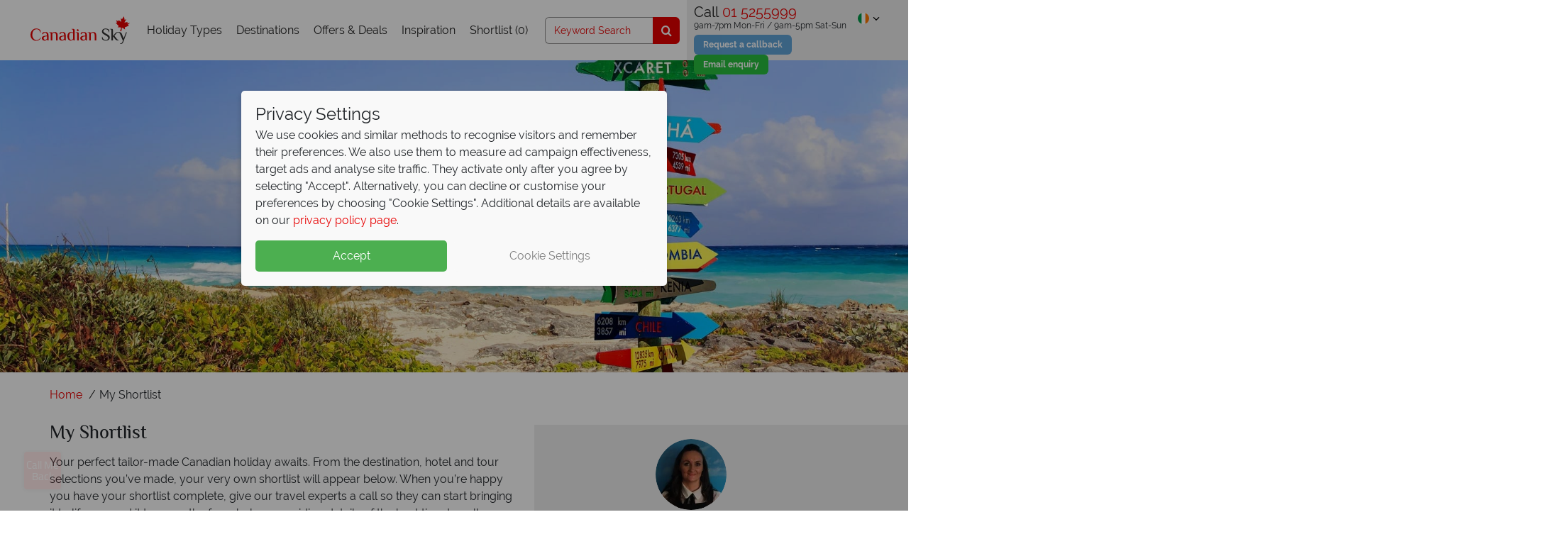

--- FILE ---
content_type: text/html; charset=utf-8
request_url: https://www.canadiansky.ie/my-shortlist
body_size: 43304
content:
<!DOCTYPE html>
<html lang="en-ie">
<head>
    <!-- Cookie Consent -->
 <script data-cfasync="false">
    window.dataLayer = window.dataLayer || [];
    function gtag() { dataLayer.push(arguments); }
    gtag('consent', 'default', {
        'ad_storage': 'denied',
        'analytics_storage': 'denied',
        'ad_user_data': 'denied',
        'ad_personalization': 'denied',
        'functionality_storage': 'granted' 
    });
    window.uetq = window.uetq || [];
    window.uetq.push('consent', 'default', {
        'ad_storage': 'denied',
        'ad_user_data': 'denied',
        'ad_personalization': 'denied'
    });
    if (localStorage.getItem('consentMode') !== null) {
        const consentObj = JSON.parse(localStorage.getItem('consentMode'));
        gtag('consent', 'update', consentObj);
        setTimeout(function () {
            window.dataLayer.push({ event: 'Consent Initialisation - All Pages', consent: consentObj });
        }, 100);
         window.uetq.push('consent', 'update', {
            'ad_storage': consentObj.ad_storage,
            'ad_user_data': consentObj.ad_user_data,
            'ad_personalization': consentObj.ad_personalization
        });
    }
</script>

    <!-- Google Tag Manager -->
<script>
    (function (w, d, s, l, i) {
            w[l] = w[l] || []; w[l].push({ 'gtm.start':
    new Date().getTime(), event: 'gtm.js'
            }); var f = d.getElementsByTagName(s)[0],
    j = d.createElement(s), dl = l != 'dataLayer' ? '&l=' + l : ''; j.async = true; j.src =
    '//www.googletagmanager.com/gtm.js?id=' + i + dl; f.parentNode.insertBefore(j, f);
        })(window, document, 'script', 'dataLayer', 'GTM-LBQ9');</script>
<!-- End Google Tag Manager -->



    <!-- A/B Testing Varify -->

    <script type="text/javascript">
        !function () {
            var src = "//c.webtrends-optimize.com/acs/accounts/4ac3a787-352d-4e0d-8503-fdcc559301b5/js/wt.js";
            var timeout = 2000; // 2 seconds
            var css = {
                add: function (c, id) {
                    if (c instanceof Array) { c = c.join(' ') } var a = document.getElementsByTagName('head')[0], b = document.createElement('style'); b.type = 'text/css'; if (id) { b.id = id; } if (b.styleSheet) {
                        b.styleSheet.cssText = c
                    } else { b.appendChild(document.createTextNode(c)) } a.appendChild(b)
                }, del: function (id) { var el = document.getElementById(id); if (el) { el.parentNode.removeChild(el) } }
            };
            var cssid = 'wt_tagHide';
            css.add('body { opacity: 0.000001 !important; }', cssid);
            var sc = document.createElement('script');
            window.WT_ABORT = 0;
            sc.src = src;
            sc.onload = function () {
                window.WT_ABORT = -1;
                css.del(cssid);
            };
            sc.onerror = function () {
                window.WT_ABORT = 1;
                css.del(cssid);
            };
            document.getElementsByTagName('head')[0].appendChild(sc);
            setTimeout(function () {
                if (window.WT_ABORT !== -1) window.WT_ABORT = 1;
                css.del(cssid);
            }, timeout);
        }();
    </script>


    <title>My Shortlist | Canadian Sky</title>
        <meta name="description" content="My Shortlist | Canadian Sky" />
    <meta name="robots" content="NOODP" />

                        <link rel="canonical" href="https://www.canadiansky.ie/my-shortlist" />
                <link rel="alternate" href="https://www.canadiansky.ie/my-shortlist" hreflang="en-IE" />
            <link rel="alternate" href="https://www.canadiansky.co.uk/my-shortlist" hreflang="en-GB" />
    <meta charset="utf-8">
    <meta http-equiv="X-UA-Compatible" content="ie=edge">



    <link rel="preconnect" href="https://cdn1.tropicalsky.co.uk" crossorigin>
    <link rel="preconnect" href="https://cdn2.tropicalsky.co.uk" crossorigin>
    <link rel="preconnect" href="https://cdn3.tropicalsky.co.uk" crossorigin>
    <link rel="preconnect" href="https://cdn4.tropicalsky.co.uk" crossorigin>
    <link rel="preconnect" href="https://cdn5.tropicalsky.co.uk" crossorigin>


    <link rel="preconnect" href="https://fonts.gstatic.com" crossorigin>
    <link rel="preconnect" href="https://d81mfvml8p5ml.cloudfront.net" crossorigin>
    <link rel="preconnect" href="https://www.googletagmanager.com" crossorigin>
    <link rel="preconnect" href="https://www.google.com" crossorigin>
    <link rel="preconnect" href="https://www.google-analytics.com" crossorigin>
    <link rel="preconnect" href="https://www.googleadservices.com" crossorigin>
    <link rel="preconnect" href="https://api.feefo.com" crossorigin>
    <link rel="preconnect" href="https://static.responseiq.com" crossorigin>
    <link rel="preconnect" href="https://bat.bing.com" crossorigin>
    <link rel="preconnect" href="https://googleads.g.doubleclick.net" crossorigin>
    <link rel="preconnect" href="https://stats.g.doubleclick.net" crossorigin>
    <link rel="preconnect" href="https://script.hotjar.com" crossorigin>
    <link rel="preconnect" href="https://vars.hotjar.com" crossorigin>
    
    <link rel="preconnect" href="https://www.youtube.com" crossorigin>
    <link rel="preconnect" href="https://s.ytimg.com" crossorigin>

    <link rel="manifest" href="/manifest.json">
    <meta name="msapplication-config" content="/browserconfig.xml">
    <meta name="mobile-web-app-capable" content="yes">
    <meta name="apple-mobile-web-app-capable" content="yes">
    <meta name="application-name" content="Canadian Sky">
    <meta name="apple-mobile-web-app-title" content="Canadian Sky">
    <meta name="theme-color" content="#ff3000">
    <meta name="msapplication-navbutton-color" content="#ff3000">
    <meta name="apple-mobile-web-app-status-bar-style" content="black-translucent">
    <meta name="msapplication-starturl" content="/">
    <meta name="viewport" content="width=device-width, initial-scale=1.0" />


        <meta name="google-site-verification" content="3n64AB85RR6iA9oACJlRiV4XWJpdI2XoLdUjhuN-bso" />
    <!-- Icons -->
    <link rel="apple-touch-icon" sizes="180x180" href="https://www.canadiansky.ie/FrontEndGlobalAssets/dist/img/sites/canadiansky/apple-touch-icon.png">
    <link rel="icon" type="image/png" sizes="32x32" href="https://www.canadiansky.ie/FrontEndGlobalAssets/dist/img/sites/canadiansky/favicon-32x32.png">
    <link rel="icon" type="image/png" sizes="16x16" href="https://www.canadiansky.ie/FrontEndGlobalAssets/dist/img/sites/canadiansky/favicon-16x16.png">
    <link rel="mask-icon" href="https://www.canadiansky.ie/FrontEndGlobalAssets/dist/img/sites/canadiansky/safari-pinned-tab.svg" color="#e70000">
    <link rel="shortcut icon" href="https://www.canadiansky.ie/FrontEndGlobalAssets/dist/img/sites/canadiansky/favicon.ico">


    <!-- Schema.org markup for Google+ -->
    <meta itemprop="name" content="My Shortlist">
    <meta itemprop="description" content="My Shortlist | Canadian Sky">


    <!-- Twitter Card data -->
    <meta name="twitter:card" content="summary_large_image">
    <meta name="twitter:site" content="@TropicalSky">
    <meta name="twitter:title" content="My Shortlist">
    <meta name="twitter:description" content="My Shortlist | Canadian Sky">

    <!-- Open Graph data -->
    <meta name="pinterest-rich-pin" content="false" />
    <meta property="og:title" content="My Shortlist" />
    <meta property="og:type" content="article" />
    <meta property="og:url" content="https://www.canadiansky.ie/my-shortlist" />
    <meta property="og:description" content="My Shortlist | Canadian Sky" />
    <meta property="og:site_name" content="Canadian Sky" />
    <meta property="fb:admins" content="484292825058532" />
    <meta property="fb:app_id" content="484292825058532" />
    <meta property="article:author" content="Canadian Sky">


    <script>
        // Picture element HTML5 shiv FOR IE 11
        document.createElement("picture");
    </script>


        <style>*,:after,:before{-webkit-box-sizing:border-box;box-sizing:border-box}html{font-family:sans-serif;line-height:1.15;-webkit-text-size-adjust:100%;-webkit-tap-highlight-color:rgba(0,0,0,0)}article,aside,figcaption,figure,footer,header,main,nav,section{display:block}body{margin:0;font-family:Raleway,sans-serif;font-size:1rem;line-height:1.5;color:#212529;text-align:left}[tabindex="-1"]:focus{outline:0!important}hr{-webkit-box-sizing:content-box;box-sizing:content-box;height:0;overflow:visible}h1,h2,h3,h4,h5,h6{margin-top:0;margin-bottom:.5rem}p{margin-top:0}address,p{margin-bottom:1rem}address{font-style:normal;line-height:inherit}dl,ol,ul{margin-top:0;margin-bottom:1rem}ol ol,ol ul,ul ol,ul ul{margin-bottom:0}dd{margin-bottom:.5rem;margin-left:0}blockquote{margin:0 0 1rem}b,strong{font-weight:bolder}small{font-size:80%}sub,sup{position:relative;font-size:75%;line-height:0;vertical-align:baseline}sub{bottom:-.25em}sup{top:-.5em}a{background-color:rgba(0,0,0,0)}a:hover{color:#9b0000}a:not([href]):not([tabindex]){color:inherit;text-decoration:none}a:not([href]):not([tabindex]):focus,a:not([href]):not([tabindex]):hover{color:inherit;text-decoration:none}a:not([href]):not([tabindex]):focus{outline:0}code,pre{font-family:SFMono-Regular,Menlo,Monaco,Consolas,Liberation Mono,Courier New,monospace;font-size:1em}pre{margin-top:0;margin-bottom:1rem;overflow:auto}figure{margin:0 0 1rem}img{border-style:none}img,svg{vertical-align:middle}svg{overflow:hidden}table{border-collapse:collapse}caption{padding-top:.75rem;padding-bottom:.75rem;color:#6c757d;text-align:left;caption-side:bottom}th{text-align:inherit}label{display:inline-block;margin-bottom:.5rem}button{border-radius:0}button:focus{outline:1px dotted;outline:5px auto -webkit-focus-ring-color}button,input,select,textarea{margin:0;font-family:inherit;font-size:inherit;line-height:inherit}button,input{overflow:visible}button,select{text-transform:none}select{word-wrap:normal}[type=button],[type=reset],[type=submit],button{-webkit-appearance:button}[type=button]:not(:disabled),[type=reset]:not(:disabled),[type=submit]:not(:disabled),button:not(:disabled){cursor:pointer}[type=button]::-moz-focus-inner,[type=reset]::-moz-focus-inner,[type=submit]::-moz-focus-inner,button::-moz-focus-inner{padding:0;border-style:none}input[type=checkbox],input[type=radio]{-webkit-box-sizing:border-box;box-sizing:border-box;padding:0}input[type=date],input[type=datetime-local],input[type=month],input[type=time]{-webkit-appearance:listbox}textarea{overflow:auto;resize:vertical}fieldset{min-width:0;padding:0;margin:0;border:0}legend{display:block;width:100%;max-width:100%;padding:0;margin-bottom:.5rem;font-size:1.5rem;line-height:inherit;color:inherit;white-space:normal}progress{vertical-align:baseline}[type=number]::-webkit-inner-spin-button,[type=number]::-webkit-outer-spin-button{height:auto}[type=search]{outline-offset:-2px;-webkit-appearance:none}[type=search]::-webkit-search-decoration{-webkit-appearance:none}::-webkit-file-upload-button{font:inherit;-webkit-appearance:button}summary{display:list-item;cursor:pointer}template{display:none}[hidden]{display:none!important}.container{width:100%;padding-right:15px;padding-left:15px;margin-right:auto;margin-left:auto}@media (min-width:576px){.container{max-width:540px}}@media (min-width:768px){.container{max-width:720px}}@media (min-width:992px){.container{max-width:960px}}@media (min-width:1200px){.container{max-width:1140px}}@media (min-width:1500px){.container{max-width:1180px}}.container-fluid{width:100%;padding-right:15px;padding-left:15px;margin-right:auto;margin-left:auto}.row{display:-webkit-box;display:-webkit-flex;display:-ms-flexbox;display:flex;-webkit-flex-wrap:wrap;-ms-flex-wrap:wrap;flex-wrap:wrap;margin-right:-15px;margin-left:-15px}.no-gutters{margin-right:0;margin-left:0}.no-gutters>.col,.no-gutters>[class*=col-]{padding-right:0;padding-left:0}.col,.col-1,.col-2,.col-3,.col-4,.col-5,.col-6,.col-7,.col-8,.col-9,.col-10,.col-11,.col-12,.col-auto,.col-lg,.col-lg-1,.col-lg-2,.col-lg-3,.col-lg-4,.col-lg-5,.col-lg-6,.col-lg-7,.col-lg-8,.col-lg-9,.col-lg-10,.col-lg-11,.col-lg-12,.col-lg-auto,.col-md,.col-md-1,.col-md-2,.col-md-3,.col-md-4,.col-md-5,.col-md-6,.col-md-7,.col-md-8,.col-md-9,.col-md-10,.col-md-11,.col-md-12,.col-md-auto,.col-sm,.col-sm-1,.col-sm-2,.col-sm-3,.col-sm-4,.col-sm-5,.col-sm-6,.col-sm-7,.col-sm-8,.col-sm-9,.col-sm-10,.col-sm-11,.col-sm-12,.col-sm-auto,.col-xl,.col-xl-1,.col-xl-2,.col-xl-3,.col-xl-4,.col-xl-5,.col-xl-6,.col-xl-7,.col-xl-8,.col-xl-9,.col-xl-10,.col-xl-11,.col-xl-12,.col-xl-auto{position:relative;width:100%;padding-right:15px;padding-left:15px}.col{-webkit-flex-basis:0;-ms-flex-preferred-size:0;flex-basis:0;-webkit-box-flex:1;-webkit-flex-grow:1;-ms-flex-positive:1;flex-grow:1;max-width:100%}.col-auto{-webkit-flex:0 0 auto;-ms-flex:0 0 auto;flex:0 0 auto;width:auto;max-width:100%}.col-1,.col-auto{-webkit-box-flex:0}.col-1{-webkit-flex:0 0 8.3333333333%;-ms-flex:0 0 8.3333333333%;flex:0 0 8.3333333333%;max-width:8.3333333333%}.col-2{-webkit-flex:0 0 16.6666666667%;-ms-flex:0 0 16.6666666667%;flex:0 0 16.6666666667%;max-width:16.6666666667%}.col-2,.col-3{-webkit-box-flex:0}.col-3{-webkit-flex:0 0 25%;-ms-flex:0 0 25%;flex:0 0 25%;max-width:25%}.col-4{-webkit-flex:0 0 33.3333333333%;-ms-flex:0 0 33.3333333333%;flex:0 0 33.3333333333%;max-width:33.3333333333%}.col-4,.col-5{-webkit-box-flex:0}.col-5{-webkit-flex:0 0 41.6666666667%;-ms-flex:0 0 41.6666666667%;flex:0 0 41.6666666667%;max-width:41.6666666667%}.col-6{-webkit-flex:0 0 50%;-ms-flex:0 0 50%;flex:0 0 50%;max-width:50%}.col-6,.col-7{-webkit-box-flex:0}.col-7{-webkit-flex:0 0 58.3333333333%;-ms-flex:0 0 58.3333333333%;flex:0 0 58.3333333333%;max-width:58.3333333333%}.col-8{-webkit-flex:0 0 66.6666666667%;-ms-flex:0 0 66.6666666667%;flex:0 0 66.6666666667%;max-width:66.6666666667%}.col-8,.col-9{-webkit-box-flex:0}.col-9{-webkit-flex:0 0 75%;-ms-flex:0 0 75%;flex:0 0 75%;max-width:75%}.col-10{-webkit-flex:0 0 83.3333333333%;-ms-flex:0 0 83.3333333333%;flex:0 0 83.3333333333%;max-width:83.3333333333%}.col-10,.col-11{-webkit-box-flex:0}.col-11{-webkit-flex:0 0 91.6666666667%;-ms-flex:0 0 91.6666666667%;flex:0 0 91.6666666667%;max-width:91.6666666667%}.col-12{-webkit-box-flex:0;-webkit-flex:0 0 100%;-ms-flex:0 0 100%;flex:0 0 100%;max-width:100%}.order-first{-webkit-box-ordinal-group:0;-webkit-order:-1;-ms-flex-order:-1;order:-1}.order-last{-webkit-box-ordinal-group:14;-webkit-order:13;-ms-flex-order:13;order:13}.order-0{-webkit-box-ordinal-group:1;-webkit-order:0;-ms-flex-order:0;order:0}.order-1{-webkit-box-ordinal-group:2;-webkit-order:1;-ms-flex-order:1;order:1}.order-2{-webkit-box-ordinal-group:3;-webkit-order:2;-ms-flex-order:2;order:2}.order-3{-webkit-box-ordinal-group:4;-webkit-order:3;-ms-flex-order:3;order:3}.order-4{-webkit-box-ordinal-group:5;-webkit-order:4;-ms-flex-order:4;order:4}.order-5{-webkit-box-ordinal-group:6;-webkit-order:5;-ms-flex-order:5;order:5}.order-6{-webkit-box-ordinal-group:7;-webkit-order:6;-ms-flex-order:6;order:6}.order-7{-webkit-box-ordinal-group:8;-webkit-order:7;-ms-flex-order:7;order:7}.order-8{-webkit-box-ordinal-group:9;-webkit-order:8;-ms-flex-order:8;order:8}.order-9{-webkit-box-ordinal-group:10;-webkit-order:9;-ms-flex-order:9;order:9}.order-10{-webkit-box-ordinal-group:11;-webkit-order:10;-ms-flex-order:10;order:10}.order-11{-webkit-box-ordinal-group:12;-webkit-order:11;-ms-flex-order:11;order:11}.order-12{-webkit-box-ordinal-group:13;-webkit-order:12;-ms-flex-order:12;order:12}.offset-1{margin-left:8.3333333333%}.offset-2{margin-left:16.6666666667%}.offset-3{margin-left:25%}.offset-4{margin-left:33.3333333333%}.offset-5{margin-left:41.6666666667%}.offset-6{margin-left:50%}.offset-7{margin-left:58.3333333333%}.offset-8{margin-left:66.6666666667%}.offset-9{margin-left:75%}.offset-10{margin-left:83.3333333333%}.offset-11{margin-left:91.6666666667%}@media (min-width:576px){.col-sm{-webkit-flex-basis:0;-ms-flex-preferred-size:0;flex-basis:0;-webkit-box-flex:1;-webkit-flex-grow:1;-ms-flex-positive:1;flex-grow:1;max-width:100%}.col-sm-auto{-webkit-box-flex:0;-webkit-flex:0 0 auto;-ms-flex:0 0 auto;flex:0 0 auto;width:auto;max-width:100%}.col-sm-1{-webkit-box-flex:0;-webkit-flex:0 0 8.3333333333%;-ms-flex:0 0 8.3333333333%;flex:0 0 8.3333333333%;max-width:8.3333333333%}.col-sm-2{-webkit-box-flex:0;-webkit-flex:0 0 16.6666666667%;-ms-flex:0 0 16.6666666667%;flex:0 0 16.6666666667%;max-width:16.6666666667%}.col-sm-3{-webkit-box-flex:0;-webkit-flex:0 0 25%;-ms-flex:0 0 25%;flex:0 0 25%;max-width:25%}.col-sm-4{-webkit-box-flex:0;-webkit-flex:0 0 33.3333333333%;-ms-flex:0 0 33.3333333333%;flex:0 0 33.3333333333%;max-width:33.3333333333%}.col-sm-5{-webkit-box-flex:0;-webkit-flex:0 0 41.6666666667%;-ms-flex:0 0 41.6666666667%;flex:0 0 41.6666666667%;max-width:41.6666666667%}.col-sm-6{-webkit-box-flex:0;-webkit-flex:0 0 50%;-ms-flex:0 0 50%;flex:0 0 50%;max-width:50%}.col-sm-7{-webkit-box-flex:0;-webkit-flex:0 0 58.3333333333%;-ms-flex:0 0 58.3333333333%;flex:0 0 58.3333333333%;max-width:58.3333333333%}.col-sm-8{-webkit-box-flex:0;-webkit-flex:0 0 66.6666666667%;-ms-flex:0 0 66.6666666667%;flex:0 0 66.6666666667%;max-width:66.6666666667%}.col-sm-9{-webkit-box-flex:0;-webkit-flex:0 0 75%;-ms-flex:0 0 75%;flex:0 0 75%;max-width:75%}.col-sm-10{-webkit-box-flex:0;-webkit-flex:0 0 83.3333333333%;-ms-flex:0 0 83.3333333333%;flex:0 0 83.3333333333%;max-width:83.3333333333%}.col-sm-11{-webkit-box-flex:0;-webkit-flex:0 0 91.6666666667%;-ms-flex:0 0 91.6666666667%;flex:0 0 91.6666666667%;max-width:91.6666666667%}.col-sm-12{-webkit-box-flex:0;-webkit-flex:0 0 100%;-ms-flex:0 0 100%;flex:0 0 100%;max-width:100%}.order-sm-first{-webkit-box-ordinal-group:0;-webkit-order:-1;-ms-flex-order:-1;order:-1}.order-sm-last{-webkit-box-ordinal-group:14;-webkit-order:13;-ms-flex-order:13;order:13}.order-sm-0{-webkit-box-ordinal-group:1;-webkit-order:0;-ms-flex-order:0;order:0}.order-sm-1{-webkit-box-ordinal-group:2;-webkit-order:1;-ms-flex-order:1;order:1}.order-sm-2{-webkit-box-ordinal-group:3;-webkit-order:2;-ms-flex-order:2;order:2}.order-sm-3{-webkit-box-ordinal-group:4;-webkit-order:3;-ms-flex-order:3;order:3}.order-sm-4{-webkit-box-ordinal-group:5;-webkit-order:4;-ms-flex-order:4;order:4}.order-sm-5{-webkit-box-ordinal-group:6;-webkit-order:5;-ms-flex-order:5;order:5}.order-sm-6{-webkit-box-ordinal-group:7;-webkit-order:6;-ms-flex-order:6;order:6}.order-sm-7{-webkit-box-ordinal-group:8;-webkit-order:7;-ms-flex-order:7;order:7}.order-sm-8{-webkit-box-ordinal-group:9;-webkit-order:8;-ms-flex-order:8;order:8}.order-sm-9{-webkit-box-ordinal-group:10;-webkit-order:9;-ms-flex-order:9;order:9}.order-sm-10{-webkit-box-ordinal-group:11;-webkit-order:10;-ms-flex-order:10;order:10}.order-sm-11{-webkit-box-ordinal-group:12;-webkit-order:11;-ms-flex-order:11;order:11}.order-sm-12{-webkit-box-ordinal-group:13;-webkit-order:12;-ms-flex-order:12;order:12}.offset-sm-0{margin-left:0}.offset-sm-1{margin-left:8.3333333333%}.offset-sm-2{margin-left:16.6666666667%}.offset-sm-3{margin-left:25%}.offset-sm-4{margin-left:33.3333333333%}.offset-sm-5{margin-left:41.6666666667%}.offset-sm-6{margin-left:50%}.offset-sm-7{margin-left:58.3333333333%}.offset-sm-8{margin-left:66.6666666667%}.offset-sm-9{margin-left:75%}.offset-sm-10{margin-left:83.3333333333%}.offset-sm-11{margin-left:91.6666666667%}}@media (min-width:768px){.col-md{-webkit-flex-basis:0;-ms-flex-preferred-size:0;flex-basis:0;-webkit-box-flex:1;-webkit-flex-grow:1;-ms-flex-positive:1;flex-grow:1;max-width:100%}.col-md-auto{-webkit-box-flex:0;-webkit-flex:0 0 auto;-ms-flex:0 0 auto;flex:0 0 auto;width:auto;max-width:100%}.col-md-1{-webkit-box-flex:0;-webkit-flex:0 0 8.3333333333%;-ms-flex:0 0 8.3333333333%;flex:0 0 8.3333333333%;max-width:8.3333333333%}.col-md-2{-webkit-box-flex:0;-webkit-flex:0 0 16.6666666667%;-ms-flex:0 0 16.6666666667%;flex:0 0 16.6666666667%;max-width:16.6666666667%}.col-md-3{-webkit-box-flex:0;-webkit-flex:0 0 25%;-ms-flex:0 0 25%;flex:0 0 25%;max-width:25%}.col-md-4{-webkit-box-flex:0;-webkit-flex:0 0 33.3333333333%;-ms-flex:0 0 33.3333333333%;flex:0 0 33.3333333333%;max-width:33.3333333333%}.col-md-5{-webkit-box-flex:0;-webkit-flex:0 0 41.6666666667%;-ms-flex:0 0 41.6666666667%;flex:0 0 41.6666666667%;max-width:41.6666666667%}.col-md-6{-webkit-box-flex:0;-webkit-flex:0 0 50%;-ms-flex:0 0 50%;flex:0 0 50%;max-width:50%}.col-md-7{-webkit-box-flex:0;-webkit-flex:0 0 58.3333333333%;-ms-flex:0 0 58.3333333333%;flex:0 0 58.3333333333%;max-width:58.3333333333%}.col-md-8{-webkit-box-flex:0;-webkit-flex:0 0 66.6666666667%;-ms-flex:0 0 66.6666666667%;flex:0 0 66.6666666667%;max-width:66.6666666667%}.col-md-9{-webkit-box-flex:0;-webkit-flex:0 0 75%;-ms-flex:0 0 75%;flex:0 0 75%;max-width:75%}.col-md-10{-webkit-box-flex:0;-webkit-flex:0 0 83.3333333333%;-ms-flex:0 0 83.3333333333%;flex:0 0 83.3333333333%;max-width:83.3333333333%}.col-md-11{-webkit-box-flex:0;-webkit-flex:0 0 91.6666666667%;-ms-flex:0 0 91.6666666667%;flex:0 0 91.6666666667%;max-width:91.6666666667%}.col-md-12{-webkit-box-flex:0;-webkit-flex:0 0 100%;-ms-flex:0 0 100%;flex:0 0 100%;max-width:100%}.order-md-first{-webkit-box-ordinal-group:0;-webkit-order:-1;-ms-flex-order:-1;order:-1}.order-md-last{-webkit-box-ordinal-group:14;-webkit-order:13;-ms-flex-order:13;order:13}.order-md-0{-webkit-box-ordinal-group:1;-webkit-order:0;-ms-flex-order:0;order:0}.order-md-1{-webkit-box-ordinal-group:2;-webkit-order:1;-ms-flex-order:1;order:1}.order-md-2{-webkit-box-ordinal-group:3;-webkit-order:2;-ms-flex-order:2;order:2}.order-md-3{-webkit-box-ordinal-group:4;-webkit-order:3;-ms-flex-order:3;order:3}.order-md-4{-webkit-box-ordinal-group:5;-webkit-order:4;-ms-flex-order:4;order:4}.order-md-5{-webkit-box-ordinal-group:6;-webkit-order:5;-ms-flex-order:5;order:5}.order-md-6{-webkit-box-ordinal-group:7;-webkit-order:6;-ms-flex-order:6;order:6}.order-md-7{-webkit-box-ordinal-group:8;-webkit-order:7;-ms-flex-order:7;order:7}.order-md-8{-webkit-box-ordinal-group:9;-webkit-order:8;-ms-flex-order:8;order:8}.order-md-9{-webkit-box-ordinal-group:10;-webkit-order:9;-ms-flex-order:9;order:9}.order-md-10{-webkit-box-ordinal-group:11;-webkit-order:10;-ms-flex-order:10;order:10}.order-md-11{-webkit-box-ordinal-group:12;-webkit-order:11;-ms-flex-order:11;order:11}.order-md-12{-webkit-box-ordinal-group:13;-webkit-order:12;-ms-flex-order:12;order:12}.offset-md-0{margin-left:0}.offset-md-1{margin-left:8.3333333333%}.offset-md-2{margin-left:16.6666666667%}.offset-md-3{margin-left:25%}.offset-md-4{margin-left:33.3333333333%}.offset-md-5{margin-left:41.6666666667%}.offset-md-6{margin-left:50%}.offset-md-7{margin-left:58.3333333333%}.offset-md-8{margin-left:66.6666666667%}.offset-md-9{margin-left:75%}.offset-md-10{margin-left:83.3333333333%}.offset-md-11{margin-left:91.6666666667%}}@media (min-width:992px){.col-lg{-webkit-flex-basis:0;-ms-flex-preferred-size:0;flex-basis:0;-webkit-box-flex:1;-webkit-flex-grow:1;-ms-flex-positive:1;flex-grow:1;max-width:100%}.col-lg-auto{-webkit-box-flex:0;-webkit-flex:0 0 auto;-ms-flex:0 0 auto;flex:0 0 auto;width:auto;max-width:100%}.col-lg-1{-webkit-box-flex:0;-webkit-flex:0 0 8.3333333333%;-ms-flex:0 0 8.3333333333%;flex:0 0 8.3333333333%;max-width:8.3333333333%}.col-lg-2{-webkit-box-flex:0;-webkit-flex:0 0 16.6666666667%;-ms-flex:0 0 16.6666666667%;flex:0 0 16.6666666667%;max-width:16.6666666667%}.col-lg-3{-webkit-box-flex:0;-webkit-flex:0 0 25%;-ms-flex:0 0 25%;flex:0 0 25%;max-width:25%}.col-lg-4{-webkit-box-flex:0;-webkit-flex:0 0 33.3333333333%;-ms-flex:0 0 33.3333333333%;flex:0 0 33.3333333333%;max-width:33.3333333333%}.col-lg-5{-webkit-box-flex:0;-webkit-flex:0 0 41.6666666667%;-ms-flex:0 0 41.6666666667%;flex:0 0 41.6666666667%;max-width:41.6666666667%}.col-lg-6{-webkit-box-flex:0;-webkit-flex:0 0 50%;-ms-flex:0 0 50%;flex:0 0 50%;max-width:50%}.col-lg-7{-webkit-box-flex:0;-webkit-flex:0 0 58.3333333333%;-ms-flex:0 0 58.3333333333%;flex:0 0 58.3333333333%;max-width:58.3333333333%}.col-lg-8{-webkit-box-flex:0;-webkit-flex:0 0 66.6666666667%;-ms-flex:0 0 66.6666666667%;flex:0 0 66.6666666667%;max-width:66.6666666667%}.col-lg-9{-webkit-box-flex:0;-webkit-flex:0 0 75%;-ms-flex:0 0 75%;flex:0 0 75%;max-width:75%}.col-lg-10{-webkit-box-flex:0;-webkit-flex:0 0 83.3333333333%;-ms-flex:0 0 83.3333333333%;flex:0 0 83.3333333333%;max-width:83.3333333333%}.col-lg-11{-webkit-box-flex:0;-webkit-flex:0 0 91.6666666667%;-ms-flex:0 0 91.6666666667%;flex:0 0 91.6666666667%;max-width:91.6666666667%}.col-lg-12{-webkit-box-flex:0;-webkit-flex:0 0 100%;-ms-flex:0 0 100%;flex:0 0 100%;max-width:100%}.order-lg-first{-webkit-box-ordinal-group:0;-webkit-order:-1;-ms-flex-order:-1;order:-1}.order-lg-last{-webkit-box-ordinal-group:14;-webkit-order:13;-ms-flex-order:13;order:13}.order-lg-0{-webkit-box-ordinal-group:1;-webkit-order:0;-ms-flex-order:0;order:0}.order-lg-1{-webkit-box-ordinal-group:2;-webkit-order:1;-ms-flex-order:1;order:1}.order-lg-2{-webkit-box-ordinal-group:3;-webkit-order:2;-ms-flex-order:2;order:2}.order-lg-3{-webkit-box-ordinal-group:4;-webkit-order:3;-ms-flex-order:3;order:3}.order-lg-4{-webkit-box-ordinal-group:5;-webkit-order:4;-ms-flex-order:4;order:4}.order-lg-5{-webkit-box-ordinal-group:6;-webkit-order:5;-ms-flex-order:5;order:5}.order-lg-6{-webkit-box-ordinal-group:7;-webkit-order:6;-ms-flex-order:6;order:6}.order-lg-7{-webkit-box-ordinal-group:8;-webkit-order:7;-ms-flex-order:7;order:7}.order-lg-8{-webkit-box-ordinal-group:9;-webkit-order:8;-ms-flex-order:8;order:8}.order-lg-9{-webkit-box-ordinal-group:10;-webkit-order:9;-ms-flex-order:9;order:9}.order-lg-10{-webkit-box-ordinal-group:11;-webkit-order:10;-ms-flex-order:10;order:10}.order-lg-11{-webkit-box-ordinal-group:12;-webkit-order:11;-ms-flex-order:11;order:11}.order-lg-12{-webkit-box-ordinal-group:13;-webkit-order:12;-ms-flex-order:12;order:12}.offset-lg-0{margin-left:0}.offset-lg-1{margin-left:8.3333333333%}.offset-lg-2{margin-left:16.6666666667%}.offset-lg-3{margin-left:25%}.offset-lg-4{margin-left:33.3333333333%}.offset-lg-5{margin-left:41.6666666667%}.offset-lg-6{margin-left:50%}.offset-lg-7{margin-left:58.3333333333%}.offset-lg-8{margin-left:66.6666666667%}.offset-lg-9{margin-left:75%}.offset-lg-10{margin-left:83.3333333333%}.offset-lg-11{margin-left:91.6666666667%}}@media (min-width:1200px){.col-xl{-webkit-flex-basis:0;-ms-flex-preferred-size:0;flex-basis:0;-webkit-box-flex:1;-webkit-flex-grow:1;-ms-flex-positive:1;flex-grow:1;max-width:100%}.col-xl-auto{-webkit-box-flex:0;-webkit-flex:0 0 auto;-ms-flex:0 0 auto;flex:0 0 auto;width:auto;max-width:100%}.col-xl-1{-webkit-box-flex:0;-webkit-flex:0 0 8.3333333333%;-ms-flex:0 0 8.3333333333%;flex:0 0 8.3333333333%;max-width:8.3333333333%}.col-xl-2{-webkit-box-flex:0;-webkit-flex:0 0 16.6666666667%;-ms-flex:0 0 16.6666666667%;flex:0 0 16.6666666667%;max-width:16.6666666667%}.col-xl-3{-webkit-box-flex:0;-webkit-flex:0 0 25%;-ms-flex:0 0 25%;flex:0 0 25%;max-width:25%}.col-xl-4{-webkit-box-flex:0;-webkit-flex:0 0 33.3333333333%;-ms-flex:0 0 33.3333333333%;flex:0 0 33.3333333333%;max-width:33.3333333333%}.col-xl-5{-webkit-box-flex:0;-webkit-flex:0 0 41.6666666667%;-ms-flex:0 0 41.6666666667%;flex:0 0 41.6666666667%;max-width:41.6666666667%}.col-xl-6{-webkit-box-flex:0;-webkit-flex:0 0 50%;-ms-flex:0 0 50%;flex:0 0 50%;max-width:50%}.col-xl-7{-webkit-box-flex:0;-webkit-flex:0 0 58.3333333333%;-ms-flex:0 0 58.3333333333%;flex:0 0 58.3333333333%;max-width:58.3333333333%}.col-xl-8{-webkit-box-flex:0;-webkit-flex:0 0 66.6666666667%;-ms-flex:0 0 66.6666666667%;flex:0 0 66.6666666667%;max-width:66.6666666667%}.col-xl-9{-webkit-box-flex:0;-webkit-flex:0 0 75%;-ms-flex:0 0 75%;flex:0 0 75%;max-width:75%}.col-xl-10{-webkit-box-flex:0;-webkit-flex:0 0 83.3333333333%;-ms-flex:0 0 83.3333333333%;flex:0 0 83.3333333333%;max-width:83.3333333333%}.col-xl-11{-webkit-box-flex:0;-webkit-flex:0 0 91.6666666667%;-ms-flex:0 0 91.6666666667%;flex:0 0 91.6666666667%;max-width:91.6666666667%}.col-xl-12{-webkit-box-flex:0;-webkit-flex:0 0 100%;-ms-flex:0 0 100%;flex:0 0 100%;max-width:100%}.order-xl-first{-webkit-box-ordinal-group:0;-webkit-order:-1;-ms-flex-order:-1;order:-1}.order-xl-last{-webkit-box-ordinal-group:14;-webkit-order:13;-ms-flex-order:13;order:13}.order-xl-0{-webkit-box-ordinal-group:1;-webkit-order:0;-ms-flex-order:0;order:0}.order-xl-1{-webkit-box-ordinal-group:2;-webkit-order:1;-ms-flex-order:1;order:1}.order-xl-2{-webkit-box-ordinal-group:3;-webkit-order:2;-ms-flex-order:2;order:2}.order-xl-3{-webkit-box-ordinal-group:4;-webkit-order:3;-ms-flex-order:3;order:3}.order-xl-4{-webkit-box-ordinal-group:5;-webkit-order:4;-ms-flex-order:4;order:4}.order-xl-5{-webkit-box-ordinal-group:6;-webkit-order:5;-ms-flex-order:5;order:5}.order-xl-6{-webkit-box-ordinal-group:7;-webkit-order:6;-ms-flex-order:6;order:6}.order-xl-7{-webkit-box-ordinal-group:8;-webkit-order:7;-ms-flex-order:7;order:7}.order-xl-8{-webkit-box-ordinal-group:9;-webkit-order:8;-ms-flex-order:8;order:8}.order-xl-9{-webkit-box-ordinal-group:10;-webkit-order:9;-ms-flex-order:9;order:9}.order-xl-10{-webkit-box-ordinal-group:11;-webkit-order:10;-ms-flex-order:10;order:10}.order-xl-11{-webkit-box-ordinal-group:12;-webkit-order:11;-ms-flex-order:11;order:11}.order-xl-12{-webkit-box-ordinal-group:13;-webkit-order:12;-ms-flex-order:12;order:12}.offset-xl-0{margin-left:0}.offset-xl-1{margin-left:8.3333333333%}.offset-xl-2{margin-left:16.6666666667%}.offset-xl-3{margin-left:25%}.offset-xl-4{margin-left:33.3333333333%}.offset-xl-5{margin-left:41.6666666667%}.offset-xl-6{margin-left:50%}.offset-xl-7{margin-left:58.3333333333%}.offset-xl-8{margin-left:66.6666666667%}.offset-xl-9{margin-left:75%}.offset-xl-10{margin-left:83.3333333333%}.offset-xl-11{margin-left:91.6666666667%}}.card-featured__slides,.hero-slider__slides,.slick-slider,.why-block__slides{position:relative;display:block;-webkit-box-sizing:border-box;box-sizing:border-box;-webkit-touch-callout:none;-webkit-user-select:none;-ms-user-select:none;user-select:none;-ms-touch-action:pan-y;touch-action:pan-y;-webkit-tap-highlight-color:rgba(0,0,0,0)}.slick-list{position:relative;overflow:hidden;display:block;margin:0;padding:0}.slick-list:focus{outline:none}.slick-list.dragging{cursor:pointer;cursor:hand}.card-featured__slides .slick-list,.card-featured__slides .slick-track,.hero-slider__slides .slick-list,.hero-slider__slides .slick-track,.slick-slider .slick-list,.slick-slider .slick-track,.why-block__slides .slick-list,.why-block__slides .slick-track{-webkit-transform:translateZ(0);-ms-transform:translateZ(0);transform:translateZ(0)}.slick-track{position:relative;left:0;top:0;display:block;margin-left:auto;margin-right:auto}.slick-track:after,.slick-track:before{content:"";display:table}.slick-track:after{clear:both}.slick-loading .slick-track{visibility:hidden}.slick-slide{float:left;height:100%;min-height:1px;display:none}[dir=rtl] .slick-slide{float:right}.slick-slide img{display:block}.slick-slide.slick-loading img{display:none}.slick-slide.dragging img{pointer-events:none}.slick-initialized .slick-slide{display:block}.slick-loading .slick-slide{visibility:hidden}.slick-vertical .slick-slide{display:block;height:auto;border:1px solid rgba(0,0,0,0)}.slick-arrow.slick-hidden{display:none}@-webkit-keyframes pulse{0%{-webkit-transform:scale(.98);transform:scale(.98)}50%{-webkit-transform:scale(1.1);transform:scale(1.1)}to{-webkit-transform:scale(.98);transform:scale(.98)}}@keyframes pulse{0%{-webkit-transform:scale(.98);transform:scale(.98)}50%{-webkit-transform:scale(1.1);transform:scale(1.1)}to{-webkit-transform:scale(.98);transform:scale(.98)}}@-webkit-keyframes pulseMore{0%{-webkit-transform:scale(.6);transform:scale(.6)}50%{-webkit-transform:scale(1.2);transform:scale(1.2)}to{-webkit-transform:scale(1);transform:scale(1)}}@keyframes pulseMore{0%{-webkit-transform:scale(.6);transform:scale(.6)}50%{-webkit-transform:scale(1.2);transform:scale(1.2)}to{-webkit-transform:scale(1);transform:scale(1)}}@-webkit-keyframes fade-in{0%{opacity:0}to{opacity:1}}@keyframes fade-in{0%{opacity:0}to{opacity:1}}@-webkit-keyframes rotation{0%{-webkit-transform:rotate(0deg);transform:rotate(0deg)}to{-webkit-transform:rotate(1turn);transform:rotate(1turn)}}@keyframes rotation{0%{-webkit-transform:rotate(0deg);transform:rotate(0deg)}to{-webkit-transform:rotate(1turn);transform:rotate(1turn)}}@font-face{font-family:El Messiri;font-style:normal;font-weight:500;font-display:swap;src:local("El Messiri Medium"),local("ElMessiri-Medium"),url(/FrontEndGlobalAssets/dist/fonts/K2F3fZBRmr9vQ1pHEey6On6jFy3SZg.woff) format("woff"),url(/FrontEndGlobalAssets/dist/fonts/K2F3fZBRmr9vQ1pHEey6On6jFy3SYEGPhuU.woff2) format("woff2");unicode-range:U+00??,U+0131,U+0152-0153,U+02bb-02bc,U+02c6,U+02da,U+02dc,U+2000-206f,U+2074,U+20ac,U+2122,U+2191,U+2193,U+2212,U+2215,U+feff,U+fffd}@font-face{font-family:Raleway;font-style:normal;font-weight:400;font-display:swap;src:local("Raleway"),local("Raleway-Regular"),url(/FrontEndGlobalAssets/dist/fonts/1Ptug8zYS_SKggPNyC0ISQ.woff) format("woff"),url(/FrontEndGlobalAssets/dist/fonts/1Ptug8zYS_SKggPNyC0IT4ttDfA.woff2) format("woff2");unicode-range:U+00??,U+0131,U+0152-0153,U+02bb-02bc,U+02c6,U+02da,U+02dc,U+2000-206f,U+2074,U+20ac,U+2122,U+2191,U+2193,U+2212,U+2215,U+feff,U+fffd}@font-face{font-family:Raleway;font-style:normal;font-weight:700;font-display:swap;src:local("Raleway Bold"),local("Raleway-Bold"),url(/FrontEndGlobalAssets/dist/fonts/1Ptrg8zYS_SKggPNwJYtWqZPBg.woff) format("woff"),url(/FrontEndGlobalAssets/dist/fonts/1Ptrg8zYS_SKggPNwJYtWqZPANqczVs.woff2) format("woff2");unicode-range:U+00??,U+0131,U+0152-0153,U+02bb-02bc,U+02c6,U+02da,U+02dc,U+2000-206f,U+2074,U+20ac,U+2122,U+2191,U+2193,U+2212,U+2215,U+feff,U+fffd}@font-face{font-family:Raleway;font-style:normal;font-weight:900;font-display:swap;src:local("Raleway Black"),local("Raleway-Black"),url(/FrontEndGlobalAssets/dist/fonts/1Ptrg8zYS_SKggPNwK4vWqZPBg.woff) format("woff"),url(/FrontEndGlobalAssets/dist/fonts/1Ptrg8zYS_SKggPNwK4vWqZPANqczVs.woff2) format("woff2");unicode-range:U+00??,U+0131,U+0152-0153,U+02bb-02bc,U+02c6,U+02da,U+02dc,U+2000-206f,U+2074,U+20ac,U+2122,U+2191,U+2193,U+2212,U+2215,U+feff,U+fffd}@font-face{font-family:FontAwesome;src:url(/FrontEndGlobalAssets/dist/fonts/fontawesome-custom.woff2) format("woff2"),url(/FrontEndGlobalAssets/dist/fonts/fontawesome-custom.woff) format("woff"),url(/FrontEndGlobalAssets/dist/fonts/fontawesome-custom.ttf) format("truetype"),url(/FrontEndGlobalAssets/dist/735b58bd00a6a730ce3ae2ba5f36bfbe.svg#fontawesome) format("svg");font-weight:400;font-style:normal;font-display:swap}.fa{display:inline-block;font:normal normal normal 14px/1 FontAwesome;font-size:inherit;text-rendering:auto;-webkit-font-smoothing:antialiased;-moz-osx-font-smoothing:grayscale}.fa-plus:before{content:"\F067"}.fa-minus:before{content:"\F068"}.fa-search:before{content:"\F002"}.fa-envelope-o:before{content:"\F003"}.fa-heart:before{content:"\F004"}.fa-star:before{content:"\F005"}.fa-star-o:before{content:"\F006"}.fa-user:before{content:"\F007"}.fa-check:before{content:"\F00C"}.fa-close:before{content:"\F00D"}.fa-remove:before{content:"\F00D"}.fa-times:before{content:"\F00D"}.fa-search-plus:before{content:"\F00E"}.fa-clock-o:before{content:"\F017"}.fa-repeat:before{content:"\F01E"}.fa-rotate-right:before{content:"\F01E"}.fa-refresh:before{content:"\F021"}.fa-flag:before{content:"\F024"}.fa-tag:before{content:"\F02B"}.fa-tags:before{content:"\F02C"}.fa-image:before{content:"\F03E"}.fa-photo:before{content:"\F03E"}.fa-picture-o:before{content:"\F03E"}.fa-pencil:before{content:"\F040"}.fa-map-marker:before{content:"\F041"}.fa-share-square-o:before{content:"\F045"}.fa-chevron-left:before{content:"\F053"}.fa-chevron-right:before{content:"\F054"}.fa-plus-circle:before{content:"\F055"}.fa-minus-circle:before{content:"\F056"}.fa-times-circle:before{content:"\F057"}.fa-check-circle:before{content:"\F058"}.fa-question-circle:before{content:"\F059"}.fa-info-circle:before{content:"\F05A"}.fa-times-circle-o:before{content:"\F05C"}.fa-check-circle-o:before{content:"\F05D"}.fa-exclamation-circle:before{content:"\F06A"}.fa-exclamation-triangle:before{content:"\F071"}.fa-warning:before{content:"\F071"}.fa-plane:before{content:"\F072"}.fa-calendar:before{content:"\F073"}.fa-chevron-up:before{content:"\F077"}.fa-chevron-down:before{content:"\F078"}.fa-twitter-square:before{content:"\F081"}.fa-camera-retro:before{content:"\F083"}.fa-comments:before{content:"\F086"}.fa-star-half:before{content:"\F089"}.fa-heart-o:before{content:"\F08A"}.fa-sign-out:before{content:"\F08B"}.fa-linkedin-square:before{content:"\F08C"}.fa-phone:before{content:"\F095"}.fa-twitter:before{content:"\F099"}.fa-arrow-circle-left:before{content:"\F0A8"}.fa-arrow-circle-right:before{content:"\F0A9"}.fa-arrow-circle-up:before{content:"\F0AA"}.fa-arrow-circle-down:before{content:"\F0AB"}.fa-globe:before{content:"\F0AC"}.fa-pinterest:before{content:"\F0D2"}.fa-pinterest-square:before{content:"\F0D3"}.fa-google-plus-square:before{content:"\F0D4"}.fa-money:before{content:"\F0D6"}.fa-caret-down:before{content:"\F0D7"}.fa-caret-up:before{content:"\F0D8"}.fa-caret-left:before{content:"\F0D9"}.fa-caret-right:before{content:"\F0DA"}.fa-envelope:before{content:"\F0E0"}.fa-rotate-left:before{content:"\F0E2"}.fa-undo:before{content:"\F0E2"}.fa-comments-o:before{content:"\F0E6"}.fa-umbrella:before{content:"\F0E9"}.fa-user-md:before{content:"\F0F0"}.fa-beer:before{content:"\F0FC"}.fa-angle-left:before{content:"\F104"}.fa-angle-right:before{content:"\F105"}.fa-angle-up:before{content:"\F106"}.fa-angle-down:before{content:"\F107"}.fa-spinner:before{content:"\F110"}.fa-circle:before{content:"\F111"}.fa-star-half-empty:before{content:"\F123"}.fa-star-half-full:before{content:"\F123"}.fa-star-half-o:before{content:"\F123"}.fa-info:before{content:"\F129"}.fa-calendar-o:before{content:"\F133"}.fa-chevron-circle-left:before{content:"\F137"}.fa-chevron-circle-right:before{content:"\F138"}.fa-chevron-circle-up:before{content:"\F139"}.fa-chevron-circle-down:before{content:"\F13A"}.fa-anchor:before{content:"\F13D"}.fa-eur:before{content:"\F153"}.fa-euro:before{content:"\F153"}.fa-gbp:before{content:"\F154"}.fa-dollar:before{content:"\F155"}.fa-usd:before{content:"\F155"}.fa-inr:before{content:"\F156"}.fa-rupee:before{content:"\F156"}.fa-cny:before{content:"\F157"}.fa-jpy:before{content:"\F157"}.fa-rmb:before{content:"\F157"}.fa-yen:before{content:"\F157"}.fa-rouble:before{content:"\F158"}.fa-rub:before{content:"\F158"}.fa-ruble:before{content:"\F158"}.fa-krw:before{content:"\F159"}.fa-won:before{content:"\F159"}.fa-youtube-square:before{content:"\F166"}.fa-youtube:before{content:"\F167"}.fa-instagram:before{content:"\F16D"}.fa-sun-o:before{content:"\F185"}.fa-arrow-circle-o-right:before{content:"\F18E"}.fa-arrow-circle-o-left:before{content:"\F190"}.fa-wheelchair:before{content:"\F193"}.fa-bank:before{content:"\F19C"}.fa-institution:before{content:"\F19C"}.fa-university:before{content:"\F19C"}.fa-language:before{content:"\F1AB"}.fa-automobile:before{content:"\F1B9"}.fa-car:before{content:"\F1B9"}.fa-cab:before{content:"\F1BA"}.fa-taxi:before{content:"\F1BA"}.fa-share-alt:before{content:"\F1E0"}.fa-bus:before{content:"\F207"}.fa-facebook-official:before{content:"\F230"}.fa-whatsapp:before{content:"\F232"}.fa-tripadvisor:before{content:"\F262"}.fa-calendar-check-o:before{content:"\F274"}.fa-map-signs:before{content:"\F277"}.fa-commenting:before{content:"\F27A"}.fa-fort-awesome:before{content:"\F286"}.fa-wheelchair-alt:before{content:"\F29B"}.fa-question-circle-o:before{content:"\F29C"}.fa-blind:before{content:"\F29D"}.fa-volume-control-phone:before{content:"\F2A0"}.fa-google-plus-circle:before{content:"\F2B3"}.fa-google-plus-official:before{content:"\F2B3"}.fa-fa:before{content:"\F2B4"}.fa-font-awesome:before{content:"\F2B4"}.fa-shower:before{content:"\F2CC"}.fa-bath:before{content:"\F2CD"}.fa-bathtub:before{content:"\F2CD"}.fa-s15:before{content:"\F2CD"}.fa-lg{font-size:1.3333333333em;line-height:.75em;vertical-align:-15%}.fa-2x{font-size:2em}.fa-3x{font-size:3em}.fa-4x{font-size:4em}.fa-5x{font-size:5em}.fa-fw{width:1.2857142857em;text-align:center}.fa-ul{padding-left:0;margin-left:2.1428571429em;list-style-type:none}.fa-ul>li{position:relative}.fa-li{position:absolute;left:-2.1428571429em;width:2.1428571429em;top:.1428571429em;text-align:center}.fa-li.fa-lg{left:-1.8571428571em}.fa-border{padding:.2em .25em .15em;border:.08em solid #eee;border-radius:.1em}.fa-pull-left{float:left}.fa-pull-right{float:right}.fa.fa-pull-left{margin-right:.3em}.fa.fa-pull-right{margin-left:.3em}.pull-right{float:right}.pull-left{float:left}.fa.pull-left{margin-right:.3em}.fa.pull-right{margin-left:.3em}.fa-spin{-webkit-animation:fa-spin 2s linear infinite;animation:fa-spin 2s linear infinite}.fa-pulse{-webkit-animation:fa-spin 1s steps(8) infinite;animation:fa-spin 1s steps(8) infinite}@-webkit-keyframes fa-spin{0%{-webkit-transform:rotate(0deg);transform:rotate(0deg)}to{-webkit-transform:rotate(359deg);transform:rotate(359deg)}}@keyframes fa-spin{0%{-webkit-transform:rotate(0deg);transform:rotate(0deg)}to{-webkit-transform:rotate(359deg);transform:rotate(359deg)}}.fa-rotate-90{-ms-filter:"progid:DXImageTransform.Microsoft.BasicImage(rotation=1)";-webkit-transform:rotate(90deg);-ms-transform:rotate(90deg);transform:rotate(90deg)}.fa-rotate-180{-ms-filter:"progid:DXImageTransform.Microsoft.BasicImage(rotation=2)";-webkit-transform:rotate(180deg);-ms-transform:rotate(180deg);transform:rotate(180deg)}.fa-rotate-270{-ms-filter:"progid:DXImageTransform.Microsoft.BasicImage(rotation=3)";-webkit-transform:rotate(270deg);-ms-transform:rotate(270deg);transform:rotate(270deg)}.fa-flip-horizontal{-ms-filter:"progid:DXImageTransform.Microsoft.BasicImage(rotation=0, mirror=1)";-webkit-transform:scaleX(-1);-ms-transform:scaleX(-1);transform:scaleX(-1)}.fa-flip-vertical{-ms-filter:"progid:DXImageTransform.Microsoft.BasicImage(rotation=2, mirror=1)";-webkit-transform:scaleY(-1);-ms-transform:scaleY(-1);transform:scaleY(-1)}:root .fa-flip-horizontal,:root .fa-flip-vertical,:root .fa-rotate-90,:root .fa-rotate-180,:root .fa-rotate-270{-webkit-filter:none;filter:none}.fa-stack{position:relative;display:inline-block;width:2em;height:2em;line-height:2em;vertical-align:middle}.fa-stack-1x,.fa-stack-2x{position:absolute;left:0;width:100%;text-align:center}.fa-stack-1x{line-height:inherit}.fa-stack-2x{font-size:2em}.fa-inverse{color:#fff}.hidden-form,.sr-only{margin:-1px}.sr-only-focusable:active,.sr-only-focusable:focus{position:static;width:auto;height:auto;margin:0;overflow:visible;clip:auto}h1,h2,h3,h4,h5,h6{font-weight:400;line-height:1.1;margin:0;padding:0}h1>strong,h2>strong,h3>strong,h4>strong,h5>strong,h6>strong{font-weight:400}a{color:#e70000;text-decoration:none}a:hover{color:#e70000;text-decoration:underline}.is-platinum a:not(.button){color:#898064}.is-platinum a:not(.button):hover{color:#898064}p:last-child{margin-bottom:0}h1 a,h2 a,h3 a,h4 a,h5 a,h6 a{font-weight:inherit}em{font-style:italic}strong{font-weight:500}small{font-size:75%}.light{font-weight:300}hr{border:0;border-top:1px solid #393939;margin:1.875rem 0}ol,ul{padding-left:20px}ol.spaced-list,ul.spaced-list{margin:1.875rem 0}ol.spaced-list li,ul.spaced-list li{line-height:1.4}.hidden-form,.sr-only{position:absolute;width:1px;height:1px;padding:0;overflow:hidden;clip:rect(0,0,0,0);white-space:nowrap;-webkit-clip-path:inset(50%);clip-path:inset(50%);border:0}.heading-block{margin-bottom:1.25rem}.heading{text-align:inherit;font-size:1.25rem;line-height:1.25rem;font-weight:500;font-family:El Messiri,georgia,serif;margin-bottom:.9375rem}@media (min-width:1200px){.heading{font-size:1.625rem;line-height:1.625rem}}@media (min-width:768px){.heading{text-align:inherit}}.modal-header .heading{margin-bottom:0}.sub-heading{display:block;font-size:1rem;font-weight:500;margin-bottom:1.25rem}@media (min-width:1200px){.sub-heading{font-size:1.25rem;line-height:1.25rem}}strong{font-weight:700}::selection{color:#fff;background:#e70000}.is-platinum ::selection{background-color:#898064}*{-webkit-box-sizing:border-box;box-sizing:border-box}:root{font-size:16px;font-family:Raleway,sans-serif}html{-webkit-overflow-scrolling:touch}html.scroll-locked{overflow:hidden}body{font-size:.875rem;font-weight:400;background-color:#fff;overflow-x:hidden;max-width:100vw}@media (min-width:1200px){body{font-size:1rem}}body.debug div,body.debug footer,body.debug header,body.debug main,body.debug section{border:1px solid #bada55}body.menu-is-active,body.search-is-active,body.uber-is-active{position:fixed;overflow:hidden}@media (min-width:992px){body.uber-is-active{position:static;overflow:visible}}@media (min-width:1200px){body.search-is-active{position:static;overflow:visible}}body.scroll-locked{left:0;width:100%;height:100%;overflow:hidden}[type=button]{cursor:pointer}[type=button]:focus{outline:0}.hidden-form{width:1px!important;padding:0!important}@media only screen and (orientation:landscape){.content-wrap{padding-left:env(safe-area-inset-left);padding-right:env(safe-area-inset-right)}}.main{width:100%;max-width:100%;max-width:100vw;min-width:320px;-webkit-transition:padding .2s ease-in-out,-webkit-transform .2s ease-in-out;transition:padding .2s ease-in-out,-webkit-transform .2s ease-in-out;-o-transition:transform .2s ease-in-out,padding .2s ease-in-out;transition:transform .2s ease-in-out,padding .2s ease-in-out;transition:transform .2s ease-in-out,padding .2s ease-in-out,-webkit-transform .2s ease-in-out;padding-top:calc(env(safe-area-inset-top) + 141px)}@media only screen and (min-width:375px){.main{padding-top:calc(env(safe-area-inset-top) + 112px)}}@media (min-width:1200px){.main{padding-top:85px}}@media print{.main{padding-top:0}}.lazyload,.lazyloading{-webkit-transition:-webkit-filter .4s;transition:-webkit-filter .4s;-o-transition:filter .4s;transition:filter .4s;transition:filter .4s,-webkit-filter .4s;background:#eee url(/FrontEndGlobalAssets/dist/img/three-dots.svg) 50% no-repeat}.lazyload.lazyloaded{background-image:none}img[data-sizes=auto]{display:block;width:100%}.ratio-box{position:relative;height:0;display:block;width:100%}.ratio-box iframe,.ratio-box img,.ratio-box video{position:absolute;top:0;left:0;width:100%;height:100%;display:block}.swal-button--confirm{background-color:#e70000}.swal-button--confirm:active,.swal-button--confirm:focus{background-color:#b40000}button.close{padding:0;background:rgba(0,0,0,0);border:0;-webkit-appearance:none}.is-disabled,.is-inactive{cursor:not-allowed;opacity:.4}.row--divider{position:relative}.row--divider:after{content:none;position:absolute;top:5px;bottom:5px;left:50%;-webkit-transform:translateX(-50%);-ms-transform:translateX(-50%);transform:translateX(-50%);display:block;width:1px;background-color:#939292;height:100%}@media (min-width:576px){.row--divider--sm:after{content:""}}@media (min-width:768px){.row--divider--md:after{content:""}}@media (min-width:992px){.row--divider--lg:after{content:""}}picture{display:block}.is-hidden{display:none}@media print{.hide-when-print{display:none!important}}.printing .hide-when-print{display:none!important}@media print{.show-when-print{display:block!important}}.printing .show-when-print{display:block!important}@media print{.fullwidth-when-print{width:100%!important;-webkit-box-flex:0!important;-webkit-flex:0 0 100%!important;-ms-flex:0 0 100%!important;flex:0 0 100%!important;max-width:100%!important}}.printing .fullwidth-when-print{width:100%!important;-webkit-box-flex:0!important;-webkit-flex:0 0 100%!important;-ms-flex:0 0 100%!important;flex:0 0 100%!important;max-width:100%!important}.sticky{overflow:visible}@supports ((position:-webkit-sticky) or (position:sticky)){.sticky__item{position:-webkit-sticky;position:sticky;top:112px}.page-section-is-fixed .sticky__item{top:190px}}.backdrop{position:fixed;top:0;right:0;left:0;bottom:0;background-color:rgba(0,0,0,.4);opacity:0;-webkit-transition:opacity .2s cubic-bezier(.075,.82,.165,1);-o-transition:opacity .2s cubic-bezier(.075,.82,.165,1);transition:opacity .2s cubic-bezier(.075,.82,.165,1);pointer-events:none;z-index:16}.menu-is-active .backdrop{opacity:1;pointer-events:all}@media (min-width:1200px){.backdrop{display:none}}.success-message{text-align:center}.cke_panel_grouptitle{width:100%}.cke_panel_grouptitle,.cke_panel_list li a{float:left;clear:both}.cke_contents .h2,.cke_contents h2{font-size:1.25rem;line-height:1.25rem;font-weight:500;font-family:El Messiri,georgia,serif}@media (min-width:1200px){.cke_contents .h2,.cke_contents h2{font-size:1.625rem;line-height:1.625rem}}.cke_contents .h3,.cke_contents h3{font-size:1.25rem;line-height:1.25rem;font-weight:500;font-family:El Messiri,georgia,serif}@media (min-width:1200px){.cke_contents .h3,.cke_contents h3{font-size:1.625rem;line-height:1.625rem}}.default20{font-size:1.25rem;font-family:Raleway,sans-serif}.default24{font-size:1.5rem;font-family:cabin}.img-right{float:right;padding-left:10px;padding-bottom:20px;text-align:right}.img-center{display:block;margin:0 auto 13px}.img-left{float:left;padding-right:10px;padding-bottom:20px;text-align:left}.text-center{display:block;margin:0 auto 13px;text-align:center;clear:both}.text-right{float:right;text-align:right;clear:both;margin:0 0 13px}.hide,.spam-catcher{display:none}.button{display:-webkit-inline-box;display:-webkit-inline-flex;display:-ms-inline-flexbox;display:inline-flex;-webkit-box-align:center;-webkit-align-items:center;-ms-flex-align:center;align-items:center;-webkit-box-pack:start;-webkit-justify-content:flex-start;-ms-flex-pack:start;justify-content:flex-start;position:relative;text-align:left;white-space:nowrap;vertical-align:middle;cursor:pointer;-webkit-user-select:none;-ms-user-select:none;user-select:none;-webkit-transition:background .2s ease-in 0s;-o-transition:background .2s ease-in 0s;transition:background .2s ease-in 0s;text-decoration:none;overflow:visible;padding:.9375rem 3rem .9375rem .9375rem;color:#000;background-color:rgba(0,0,0,0);-webkit-tap-highlight-color:rgba(0,0,0,0);outline:0;border-radius:6px;font-size:.875rem;font-family:Raleway,sans-serif;border:0}.button--duel-icons{padding:.3125rem 3rem}.button__left-icon,.button__right-icon{position:absolute;top:0;bottom:0;right:0;background-color:#e70000;display:-webkit-inline-box;display:-webkit-inline-flex;display:-ms-inline-flexbox;display:inline-flex;padding:0;-webkit-box-pack:center;-webkit-justify-content:center;-ms-flex-pack:center;justify-content:center;-webkit-box-align:center;-webkit-align-items:center;-ms-flex-align:center;align-items:center;text-align:center;width:35px;color:#fff;border-top-right-radius:6px;border-bottom-right-radius:6px}.is-platinum .button__left-icon,.is-platinum .button__right-icon{background-color:#898064}.button__left-icon{right:auto;left:0;border-top-right-radius:0;border-bottom-right-radius:0;border-top-left-radius:6px;border-bottom-left-radius:6px}.button__inline-icon{margin-right:.625rem}.button.focus,.button:focus,.button:hover{background-color:rgba(0,0,0,0);color:#000;text-decoration:none;outline:0;-webkit-box-shadow:0 3px 3px 0 rgba(0,0,0,.14),0 1px 7px 0 rgba(0,0,0,.12),0 3px 1px -1px rgba(0,0,0,.2);box-shadow:0 3px 3px 0 rgba(0,0,0,.14),0 1px 7px 0 rgba(0,0,0,.12),0 3px 1px -1px rgba(0,0,0,.2)}.button.focus>*,.button:focus>*,.button:hover>*{text-decoration:none}.button.disabled,.button:disabled{cursor:not-allowed;opacity:.65;-webkit-box-shadow:none;box-shadow:none}.button--primary{color:#fff;background-color:#393939;border:0}.button--primary:focus,.button--primary:hover{background-color:#202020;color:#fff}.button--primary .button__right-icon{background-color:#e70000}.is-platinum .button--primary .button__right-icon{background-color:#898064}.button--primary .button__right-icon .phone-icon{width:16px!important;margin:0}.button--secondary{color:#fff;background-color:#e70000;border:0}.button--secondary:focus,.button--secondary:hover{background-color:#b40000;color:#fff}.is-platinum .button--secondary{color:#fff}.is-platinum .button--secondary:hover{color:#fff}.button--callback{background:#61a4d8}.button--callback:focus,.button--callback:hover{background-color:#4d98d3}.button--callback .button__right-icon{background-color:#61a4d8!important}.button--email-enquiry{background:#28bf3f}.button--email-enquiry:focus,.button--email-enquiry:hover{background-color:#24aa38}.button--email-enquiry .button__right-icon{background-color:#28bf3f!important}.button--muted{color:#fff;background-color:#939292;border:0}.button--muted:focus,.button--muted:hover{background-color:#7a7878;color:#fff}.button--platinum{color:#fff;background-color:#898064;border:0}.button--platinum:focus,.button--platinum:hover{background-color:#6c644e;color:#fff}.button--facebook{color:#fff;background-color:#496db9;border:0}.button--facebook:focus,.button--facebook:hover{background-color:#3a5796;color:#fff}.button--facebook .button__right-icon{background-color:#395898}.button--twitter{color:#fff;background-color:#38b3ff;border:0}.button--twitter:focus,.button--twitter:hover{background-color:#05a0ff;color:#fff}.button--twitter .button__right-icon{background-color:#1da1f2}.button--whatsapp{color:#fff;background-color:#43eb81;border:0}.button--whatsapp:focus,.button--whatsapp:hover{background-color:#18e363;color:#fff}.button--whatsapp .button__right-icon{background-color:#25d366}.button--pinterest{color:#fff;background-color:#ee2745;border:0}.button--pinterest:focus,.button--pinterest:hover{background-color:#d2102e;color:#fff}.button--pinterest .button__right-icon{background-color:#e60023}.button--text{color:#e70000;background-color:#fff;border:0}.button--text:focus,.button--text:hover{background-color:#e6e6e6;color:#e70000}.button--small{padding:.3125rem 2.95rem .3125rem .625rem}.button--simple{padding:.625rem .9375rem;text-align:center}.button--simple.button--small{padding:.3125rem .625rem}.is-platinum .button--simple.button--secondary{background-color:#898064}.is-platinum .button--simple.button--secondary:focus,.is-platinum .button--simple.button--secondary:hover,.is-wedding .button--simple.button--secondary:focus,.is-wedding .button--simple.button--secondary:hover{background-color:#060606}.button--hero{color:#fff;background-color:#303030;border:0}.button--hero:focus,.button--hero:hover{background-color:#171717;color:#fff}@media (min-width:992px){.button--hero{color:#fff;background-color:#393939;border:0}.button--hero:focus,.button--hero:hover{background-color:#202020;color:#fff}}.button--hero .button__right-icon{background-color:#e70000}.button--center-sm{display:-webkit-box;display:-webkit-flex;display:-ms-flexbox;display:flex;margin:0 auto;text-align:center;padding:.3125rem .625rem;-webkit-box-pack:center;-webkit-justify-content:center;-ms-flex-pack:center;justify-content:center}@media (min-width:992px){.button--center-sm{display:-webkit-inline-box;display:-webkit-inline-flex;display:-ms-inline-flexbox;display:inline-flex;margin:0}}.is-platinum .button--center-sm{background-color:#898064}.is-platinum .button--center-sm,.is-wedding .button--center-sm{color:#fff}.is-platinum .button--center-sm:focus,.is-platinum .button--center-sm:hover,.is-wedding .button--center-sm:focus,.is-wedding .button--center-sm:hover{background-color:#060606;color:#fff}.button--center{display:-webkit-box;display:-webkit-flex;display:-ms-flexbox;display:flex;margin:0 auto;text-align:center;padding:.3125rem .625rem}.is-platinum .button--center{background-color:#898064}.is-platinum .button--center:focus,.is-platinum .button--center:hover,.is-wedding .button--center:focus,.is-wedding .button--center:hover{background-color:#060606}.hamburger-button{-webkit-transition:all .3s ease-in-out;-o-transition:all .3s ease-in-out;transition:all .3s ease-in-out;-webkit-transition-delay:.5s;-o-transition-delay:.5s;transition-delay:.5s;padding:0;border:none;margin:0;background-color:rgba(0,0,0,0);outline:none;position:relative}.hamburger-button:focus{outline:none}.hamburger-button:hover{cursor:pointer}.hamburger-button__bar{width:30px;height:3px;border-radius:8px;background-color:#393939;display:block;margin:5px 0;-webkit-transition:all .3s ease-in-out;-o-transition:all .3s ease-in-out;transition:all .3s ease-in-out}.hamburger-button__bar:first-child{margin-top:0;-webkit-transition:top .1s cubic-bezier(.33333,.66667,.66667,1) .2s,-webkit-transform .13s cubic-bezier(.55,.055,.675,.19);transition:top .1s cubic-bezier(.33333,.66667,.66667,1) .2s,-webkit-transform .13s cubic-bezier(.55,.055,.675,.19);-o-transition:top .1s .2s cubic-bezier(.33333,.66667,.66667,1),transform .13s cubic-bezier(.55,.055,.675,.19);transition:top .1s cubic-bezier(.33333,.66667,.66667,1) .2s,transform .13s cubic-bezier(.55,.055,.675,.19);transition:top .1s cubic-bezier(.33333,.66667,.66667,1) .2s,transform .13s cubic-bezier(.55,.055,.675,.19),-webkit-transform .13s cubic-bezier(.55,.055,.675,.19)}.hamburger-button.is-active .hamburger-button__bar:first-child{top:0;-webkit-transition:top .1s cubic-bezier(.33333,0,.66667,.33333) .15s,-webkit-transform .13s cubic-bezier(.215,.61,.355,1) .22s;transition:top .1s cubic-bezier(.33333,0,.66667,.33333) .15s,-webkit-transform .13s cubic-bezier(.215,.61,.355,1) .22s;-o-transition:top .1s .15s cubic-bezier(.33333,0,.66667,.33333),transform .13s .22s cubic-bezier(.215,.61,.355,1);transition:top .1s cubic-bezier(.33333,0,.66667,.33333) .15s,transform .13s cubic-bezier(.215,.61,.355,1) .22s;transition:top .1s cubic-bezier(.33333,0,.66667,.33333) .15s,transform .13s cubic-bezier(.215,.61,.355,1) .22s,-webkit-transform .13s cubic-bezier(.215,.61,.355,1) .22s;-webkit-transform:translate3d(0,10px,0) rotate(45deg);transform:translate3d(0,10px,0) rotate(45deg)}.hamburger-button.is-active .hamburger-button__bar:nth-child(2){-webkit-transition-delay:0;-o-transition-delay:0;transition-delay:0;background-color:rgba(0,0,0,0)}.hamburger-button__bar:nth-child(3){margin-bottom:0;-webkit-transition:top .2s cubic-bezier(.33333,.66667,.66667,1) .2s,-webkit-transform .13s cubic-bezier(.55,.055,.675,.19);transition:top .2s cubic-bezier(.33333,.66667,.66667,1) .2s,-webkit-transform .13s cubic-bezier(.55,.055,.675,.19);-o-transition:top .2s .2s cubic-bezier(.33333,.66667,.66667,1),transform .13s cubic-bezier(.55,.055,.675,.19);transition:top .2s cubic-bezier(.33333,.66667,.66667,1) .2s,transform .13s cubic-bezier(.55,.055,.675,.19);transition:top .2s cubic-bezier(.33333,.66667,.66667,1) .2s,transform .13s cubic-bezier(.55,.055,.675,.19),-webkit-transform .13s cubic-bezier(.55,.055,.675,.19)}.hamburger-button.is-active .hamburger-button__bar:nth-child(3){top:0;-webkit-transition:top .2s cubic-bezier(.33333,0,.66667,.33333),-webkit-transform .13s cubic-bezier(.215,.61,.355,1) .22s;transition:top .2s cubic-bezier(.33333,0,.66667,.33333),-webkit-transform .13s cubic-bezier(.215,.61,.355,1) .22s;-o-transition:top .2s cubic-bezier(.33333,0,.66667,.33333),transform .13s .22s cubic-bezier(.215,.61,.355,1);transition:top .2s cubic-bezier(.33333,0,.66667,.33333),transform .13s cubic-bezier(.215,.61,.355,1) .22s;transition:top .2s cubic-bezier(.33333,0,.66667,.33333),transform .13s cubic-bezier(.215,.61,.355,1) .22s,-webkit-transform .13s cubic-bezier(.215,.61,.355,1) .22s;-webkit-transform:translate3d(0,-7px,0) rotate(-45deg);transform:translate3d(0,-7px,0) rotate(-45deg)}.hamburger-button__text{font-size:11px;font-weight:700;padding-top:4px;margin-left:-1px}.close-button{padding:0;border:none;margin:0;background-color:rgba(0,0,0,0);outline:none;position:relative;display:block}.close-button:focus{outline:none}.close-button:hover{cursor:pointer}.close-button__bar{width:30px;height:3px;border-radius:8px;background-color:#e70000;display:block;margin:6px 0;-webkit-transition:all .3s ease-in-out;-o-transition:all .3s ease-in-out;transition:all .3s ease-in-out}.close-button__bar:first-child{margin-top:0;top:0;-webkit-transform:translate3d(0,10px,0) rotate(45deg);transform:translate3d(0,10px,0) rotate(45deg)}.close-button__bar:nth-child(2){margin-bottom:0;top:0;-webkit-transform:translate3d(0,1px,0) rotate(-45deg);transform:translate3d(0,1px,0) rotate(-45deg)}.close-button--white .close-button__bar{background-color:#fff}.close-button--sm{-webkit-transform:translateY(-6px);-ms-transform:translateY(-6px);transform:translateY(-6px)}.close-button--sm .close-button__bar{width:20px;height:3px}.close-button--xs{-webkit-transform:translateY(-5px);-ms-transform:translateY(-5px);transform:translateY(-5px)}.close-button--xs .close-button__bar{width:15px;height:3px}.home-heading{padding:1.875rem 1.25rem;display:-webkit-box;display:-webkit-flex;display:-ms-flexbox;display:flex;-webkit-box-align:end;-webkit-align-items:flex-end;-ms-flex-align:end;align-items:flex-end;-webkit-box-orient:vertical;-webkit-box-direction:normal;-webkit-flex-direction:column;-ms-flex-direction:column;flex-direction:column}@media (min-width:768px){.home-heading{padding:1.875rem}}@media (min-width:992px){.home-heading{padding:1.875rem}}@media (min-width:1200px){.home-heading{padding:2.5rem 1.875rem}}@media (min-width:768px){.home-heading{width:50%;-webkit-flex-basis:50%;-ms-flex-preferred-size:50%;flex-basis:50%}}@media (min-width:1200px){.home-heading{padding-left:0;padding-right:0;width:560px;-webkit-flex-basis:560px;-ms-flex-preferred-size:560px;flex-basis:560px;margin-right:1.875rem;margin-left:auto}}.home-heading__content{text-align:center}@media (min-width:1200px){.home-heading__content{text-align:left;width:560px}}.home-heading__title{font-size:1.25rem;line-height:1.25rem;font-weight:500;font-family:El Messiri,georgia,serif}@media (min-width:1200px){.home-heading__title{font-size:1.625rem;line-height:1.625rem;padding-bottom:1.25rem;border-bottom:1px solid #000}}.home-heading__title+p{margin-top:.9375rem}.home-heading__cta{font-size:.875rem;font-weight:400;font-family:Raleway,sans-serif;display:none;-webkit-box-orient:vertical;-webkit-box-direction:normal;-webkit-flex-direction:column;-ms-flex-direction:column;flex-direction:column;-webkit-box-pack:start;-webkit-justify-content:flex-start;-ms-flex-pack:start;justify-content:flex-start;-webkit-box-align:start;-webkit-align-items:flex-start;-ms-flex-align:start;align-items:flex-start;width:100%;max-width:560px;padding-top:1.25rem;-webkit-flex-shrink:0;-ms-flex-negative:0;flex-shrink:0}@media (min-width:1200px){.home-heading__cta{font-size:1rem}}.home-heading__cta a:hover{text-decoration:none}.home-heading__cta__twin-number{display:-webkit-box;display:-webkit-flex;display:-ms-flexbox;display:flex;-webkit-box-orient:vertical;-webkit-box-direction:normal;-webkit-flex-direction:column;-ms-flex-direction:column;flex-direction:column;width:100%}@media (min-width:1200px){.home-heading__cta__twin-number{-webkit-box-orient:horizontal;-webkit-box-direction:normal;-webkit-flex-direction:row;-ms-flex-direction:row;flex-direction:row}.home-heading__cta__twin-number .home-heading__cta__tel{-webkit-flex-basis:50%;-ms-flex-preferred-size:50%;flex-basis:50%;width:50%}}.home-heading__cta__tel{font-family:El Messiri,georgia,serif;font-size:2.813rem}.home-heading__cta__tel small{font-size:50%;display:block;clear:both;color:#000}.home-heading__cta__label{font-size:1rem;display:-webkit-box;display:-webkit-flex;display:-ms-flexbox;display:flex;-webkit-box-orient:horizontal;-webkit-box-direction:normal;-webkit-flex-flow:row wrap;-ms-flex-flow:row wrap;flex-flow:row wrap}.home-heading__cta__label span{display:block}@media (min-width:768px){.home-heading__cta{display:-webkit-box;display:-webkit-flex;display:-ms-flexbox;display:flex}}.card{display:-webkit-box;display:-webkit-flex;display:-ms-flexbox;display:flex;padding:.9375rem .625rem;position:relative;-webkit-box-orient:vertical;-webkit-box-direction:normal;-webkit-flex-direction:column;-ms-flex-direction:column;flex-direction:column;word-wrap:break-word;background-color:#fff;background-clip:border-box;min-width:0;min-height:0;width:100%;page-break-inside:avoid}.card__close{background-color:rgba(0,0,0,0);border:0;margin:0;display:block;position:absolute;top:10px;left:10px;color:#e70000;background-color:#fff;padding:.3125rem;width:40px;height:35px;border-radius:2px;z-index:4}.card__close:focus{outline:none}.card__close .close-button{height:25px}.card__image{position:relative;margin-bottom:.9375rem;-webkit-box-flex:0;-webkit-flex-grow:0;-ms-flex-positive:0;flex-grow:0;overflow:hidden}.card__image img{width:100%;-webkit-transition:all .3s;-o-transition:all .3s;transition:all .3s}.card__image:hover img{-webkit-transform:scale(1.1);-ms-transform:scale(1.1);transform:scale(1.1)}.card__image:only-child{margin-bottom:0}@media (min-width:992px){.card__image{max-width:460px}}.card__image__link{background-color:rgba(0,0,0,0);border:0;padding:0;margin:0;width:100%}.card__image__link:focus{outline:none}.card__locations{list-style:none;padding:0;display:-webkit-box;display:-webkit-flex;display:-ms-flexbox;display:flex;-webkit-box-orient:horizontal;-webkit-box-direction:normal;-webkit-flex-direction:row;-ms-flex-direction:row;flex-direction:row;-webkit-flex-wrap:wrap;-ms-flex-wrap:wrap;flex-wrap:wrap;margin:0 0 .3125rem}.card__locations li{font-size:.875rem;font-family:El Messiri,georgia,serif;color:#393939}.card__locations li a{font-family:inherit;text-decoration:none;color:inherit}.card__locations li+li:before{font-size:.75rem;font-family:FontAwesome;content:"\F105";display:inline-block;color:#939292;pointer-events:none;margin:0 5px}.card__types{display:-webkit-box;display:-webkit-flex;display:-ms-flexbox;display:flex;-webkit-box-orient:horizontal;-webkit-box-direction:normal;-webkit-flex-direction:row;-ms-flex-direction:row;flex-direction:row;-webkit-flex-wrap:wrap;-ms-flex-wrap:wrap;flex-wrap:wrap;margin-bottom:.625rem}.card__types:empty{display:none;margin:0}.card__types>*+*{margin-left:.625rem}.card__type{font-size:.875rem;border:1px solid #939292;border-radius:6px;padding:.3125rem .625rem;color:#4d4d4d;line-height:1}.card__video{margin-bottom:.9375rem}.card__standouts{display:-webkit-box;display:-webkit-flex;display:-ms-flexbox;display:flex;-webkit-box-orient:horizontal;-webkit-box-direction:normal;-webkit-flex-direction:row;-ms-flex-direction:row;flex-direction:row;-webkit-flex-wrap:wrap;-ms-flex-wrap:wrap;flex-wrap:wrap}.card__standouts>*{margin-right:.625rem}.card__standouts>:last-child{margin-right:0}.card__standouts:empty{display:none}.card__standout{font-size:.75rem;display:-webkit-inline-box;display:-webkit-inline-flex;display:-ms-inline-flexbox;display:inline-flex;background-color:#e70000;color:#fff;padding:.3125rem;border-radius:2px;margin-bottom:.625rem;-webkit-align-self:flex-start;-ms-flex-item-align:start;align-self:flex-start}.card__head{display:-webkit-box;display:-webkit-flex;display:-ms-flexbox;display:flex;-webkit-box-orient:vertical;-webkit-box-direction:normal;-webkit-flex-direction:column;-ms-flex-direction:column;flex-direction:column;margin-bottom:.625rem}@media (min-width:992px){.card__head{-webkit-box-orient:horizontal;-webkit-box-direction:normal;-webkit-flex-direction:row;-ms-flex-direction:row;flex-direction:row;-webkit-box-pack:justify;-webkit-justify-content:space-between;-ms-flex-pack:justify;justify-content:space-between}.card__head__block{display:-webkit-box;display:-webkit-flex;display:-ms-flexbox;display:flex;-webkit-box-orient:vertical;-webkit-box-direction:normal;-webkit-flex-direction:column;-ms-flex-direction:column;flex-direction:column;-webkit-box-ordinal-group:0;-webkit-order:-1;-ms-flex-order:-1;order:-1}}.card__body{-webkit-box-flex:1;-webkit-flex:1 1 auto;-ms-flex:1 1 auto;flex:1 1 auto;margin-bottom:0;border:none;width:100%;min-height:0;padding-bottom:.625rem}.card__body .button{margin-top:.625rem;-webkit-align-self:flex-start;-ms-flex-item-align:start;align-self:flex-start}.card__body--pad-top{padding-top:24px}.card__body>p{-webkit-flex-basis:100%;-ms-flex-preferred-size:100%;flex-basis:100%;width:100%}.card__body>:last-child:not(.button){margin-bottom:0;padding-bottom:0}.card__footer{display:-webkit-box;display:-webkit-flex;display:-ms-flexbox;display:flex;-webkit-box-orient:vertical;-webkit-box-direction:normal;-webkit-flex-direction:column;-ms-flex-direction:column;flex-direction:column;-webkit-box-pack:center;-webkit-justify-content:center;-ms-flex-pack:center;justify-content:center;-webkit-box-align:start;-webkit-align-items:flex-start;-ms-flex-align:start;align-items:flex-start;margin-top:.625rem}.card__footer .add-to-shortlist{-webkit-box-pack:start;-webkit-justify-content:flex-start;-ms-flex-pack:start;justify-content:flex-start}.card__heading{font-size:1.25rem;line-height:1.25rem;font-weight:500;margin-bottom:.3125rem;font-family:El Messiri,georgia,serif;font-style:normal}@media (min-width:1200px){.card__heading{font-size:1.625rem;line-height:1.625rem}}.card__heading__link{background-color:rgba(0,0,0,0);border:0;padding:0;margin:0;color:#202020}.card__heading__link:focus{outline:none}.card__heading__link em{color:#e70000;font-style:normal}.is-platinum .card__heading__link em{color:#898064}.card__heading:only-child{margin-bottom:0}.card__quote{position:relative;margin-top:1.25rem;padding-left:1.875rem;padding-right:1.875rem}.card__quote:before{content:"\201C";position:absolute;top:0;left:0;display:block;font-size:3rem;color:#e70000;line-height:1}.is-platinum .card__quote:before{color:#898064}.card__quote:after{content:"\201D";position:absolute;bottom:0;right:0;display:block;font-size:3rem;color:#e70000;line-height:1}.is-platinum .card__quote:after{color:#898064}.card__quote p:last-of-type{margin-bottom:0}.card__sub-heading{font-family:El Messiri,georgia,serif}.card__sub-heading--alt{color:#4d4d4d}.card__pricing{-webkit-box-orient:horizontal;-webkit-flex-direction:row;-ms-flex-direction:row;flex-direction:row;-webkit-flex-wrap:nowrap;-ms-flex-wrap:nowrap;flex-wrap:nowrap;-ms-flex-pack:justify;width:100%}.card__pricing,.card__pricing__col{display:-webkit-box;display:-webkit-flex;display:-ms-flexbox;display:flex;-webkit-box-direction:normal;-webkit-box-pack:justify;-webkit-justify-content:space-between;justify-content:space-between}.card__pricing__col{-webkit-box-flex:1;-webkit-flex:1 0 auto;-ms-flex:1 0 auto;flex:1 0 auto;-webkit-box-orient:vertical;-webkit-flex-direction:column;-ms-flex-direction:column;flex-direction:column;-ms-flex-pack:justify;-webkit-box-align:start;-webkit-align-items:flex-start;-ms-flex-align:start;align-items:flex-start;width:calc(45% - .9375rem)}.card__pricing__col+.card__pricing__col{width:calc(55% - .9375rem);-webkit-box-align:end;-webkit-align-items:flex-end;-ms-flex-align:end;align-items:flex-end}.card__pricing__col .add-to-shortlist{margin-bottom:.9375rem}.card__pricing__col:only-child{width:100%}.card__pricing__col:only-child .button{margin-left:0}.card__pricing__nights{font-size:.75rem;font-weight:700}.card__pricing__from{font-weight:300;font-size:.75rem;line-height:.75rem}.card__pricing__price{display:block;font-size:1.25rem;font-family:El Messiri,georgia,serif;margin-bottom:2px}.card__pricing__price sub{bottom:-.15em}.card__pricing__note{font-size:.875rem;color:#e70000;line-height:.875rem}.is-platinum .card__pricing__note{color:#898064}.card__pricing__note+.card__pricing__note{margin-top:.3125rem}.card__actions{-webkit-box-orient:vertical;-webkit-flex-direction:column;-ms-flex-direction:column;flex-direction:column}.card__actions,.card__actions__row{display:-webkit-box;display:-webkit-flex;display:-ms-flexbox;display:flex;-webkit-box-direction:normal}.card__actions__row{-webkit-box-orient:horizontal;-webkit-flex-direction:row;-ms-flex-direction:row;flex-direction:row;-webkit-box-pack:end;-webkit-justify-content:flex-end;-ms-flex-pack:end;justify-content:flex-end}.card__actions__row+.card__actions__row{margin-top:.3125rem}.card__actions__row .button{margin-top:0}.card__actions__label{font-size:16px;color:#e70000;padding:.3125rem .9375rem}.card__tags{margin:1.25rem 0}.card--horz{-webkit-box-orient:vertical;-webkit-box-direction:normal;-webkit-flex-direction:column;-ms-flex-direction:column;flex-direction:column;padding:1.25rem 0}@media (min-width:992px){.card--horz{-webkit-box-orient:horizontal;-webkit-box-direction:normal;-webkit-flex-direction:row;-ms-flex-direction:row;flex-direction:row;padding:1.25rem}}.card--horz .card__rating{min-width:100px}.card--horz .card__standard{font-size:.75rem;margin-bottom:.625rem;-webkit-align-self:flex-start;-ms-flex-item-align:start;align-self:flex-start;display:block;background-color:#939292;color:#fff;padding:.3125rem .625rem;text-align:center;border-radius:2px}.card--horz .card__body--pad-top{padding:0}.card--horz+.card--horz{border-top:1px solid #000}.card--horz .card__image{-webkit-flex-shrink:0;-ms-flex-negative:0;flex-shrink:0;padding-bottom:0}@media (min-width:992px){.card--horz .card__image{margin-right:1.875rem}}.card--horz .card__body{position:relative;-webkit-box-orient:vertical;-webkit-box-direction:normal;-webkit-flex-direction:column;-ms-flex-direction:column;flex-direction:column}.card--horz .card__pricing__col+.card__pricing__col{-webkit-box-align:end;-webkit-align-items:flex-end;-ms-flex-align:end;align-items:flex-end}.card--horz .card__pricing__col+.card__pricing__col .add-to-shortlist+.button,.card--horz .card__pricing__col+.card__pricing__col .button{margin-left:auto}.card--horz .card__actions{-webkit-box-orient:horizontal;-webkit-box-direction:normal;-webkit-flex-flow:row nowrap;-ms-flex-flow:row nowrap;flex-flow:row nowrap}.card--horz .card__actions+.card__actions{margin-top:.625rem}.card--horz .card__body .add-to-shortlist+.button{margin-top:0;margin-left:.625rem}@media (min-width:992px){.card--horz .card__body .add-to-shortlist+.button{margin-left:1.875rem}}@media (min-width:1200px){.card--horz .card__body .add-to-shortlist+.button{margin-left:2.5rem}}.card--alt{background-color:#eee}.card--featured{text-align:center}@media (max-width:767.98px){.card--featured{padding:0}}.card--featured .card__wrap{background-color:#303030;display:-webkit-box;display:-webkit-flex;display:-ms-flexbox;display:flex;position:relative;-webkit-box-orient:vertical;-webkit-box-direction:normal;-webkit-flex-direction:column;-ms-flex-direction:column;flex-direction:column;height:100%}.is-platinum .card--featured .card__wrap{background-color:#f3f3eb}.card--featured .card__heading__link{color:#fff}.card--featured .card__body{color:#fff;padding-left:1.25rem;padding-right:1.25rem;padding-top:1.25rem}.is-wedding .card--featured .card__body{color:#202020}.card--featured .card__body,.card--featured .card__footer{display:-webkit-box;display:-webkit-flex;display:-ms-flexbox;display:flex;-webkit-box-orient:vertical;-webkit-box-direction:normal;-webkit-flex-direction:column;-ms-flex-direction:column;flex-direction:column;-webkit-box-align:center;-webkit-align-items:center;-ms-flex-align:center;align-items:center}.card--featured .card__body .button,.card--featured .card__footer .button{-webkit-align-self:center;-ms-flex-item-align:center;-ms-grid-row-align:center;align-self:center}.card--featured .card__footer{padding-top:1.25rem;padding-bottom:1.25rem}.card-featured{width:100%;position:relative}@media (min-width:768px){.card-featured{display:-webkit-box;display:-webkit-flex;display:-ms-flexbox;display:flex;-webkit-box-orient:horizontal;-webkit-box-direction:normal;-webkit-flex-flow:row nowrap;-ms-flex-flow:row nowrap;flex-flow:row nowrap;-webkit-box-pack:justify;-webkit-justify-content:space-between;-ms-flex-pack:justify;justify-content:space-between}}.card-featured__slides{position:relative;width:100%;z-index:5}@media (min-width:768px){.card-featured__slides{display:-webkit-box;display:-webkit-flex;display:-ms-flexbox;display:flex;-webkit-box-orient:horizontal;-webkit-box-direction:normal;-webkit-flex-flow:row nowrap;-ms-flex-flow:row nowrap;flex-flow:row nowrap}}.card-featured__slides .slick-list,.card-featured__slides .slick-track{display:-webkit-box;display:-webkit-flex;display:-ms-flexbox;display:flex}.card-featured__slides.slick-initialized .slick-list,.card-featured__slides.slick-initialized .slick-track{display:block}.card-featured__slides.slick-initialized .card-featured__slide{display:-webkit-box;display:-webkit-flex;display:-ms-flexbox;display:flex;height:100%}.card-featured__slides.slick-initialized .slick-slide{overflow:hidden;display:-webkit-box;display:-webkit-flex;display:-ms-flexbox;display:flex;-webkit-box-pack:center;-webkit-justify-content:center;-ms-flex-pack:center;justify-content:center}.card-featured__slides.slick-initialized .slick-slide>div{width:100%}@media (min-width:768px){.card-featured__slides.slick-initialized .slick-slide>div .card-featured__slide{padding:0 .625rem}}.card-featured__slide{padding:0 .3125rem;display:-webkit-inline-box;display:-webkit-inline-flex;display:-ms-inline-flexbox;display:inline-flex}.card-featured__slide[style]{display:-webkit-inline-box!important;display:-webkit-inline-flex!important;display:-ms-inline-flexbox!important;display:inline-flex!important}@media (max-width:767.98px){.card-featured__slide{width:100%}.card-featured__slide:nth-child(n+4){display:none}}@media (min-width:768px)and (max-width:1199.98px){.card-featured__slide{width:49%}.card-featured__slide:nth-child(n+3){display:none}}@media (min-width:1200px){.card-featured__slide{width:32.3333%}.card-featured__slide:nth-child(n+4){display:none}}.card-featured__slide img{width:100%}.card-featured__nav{background-color:rgba(0,0,0,0);border:0;margin:0;color:#fff;background-color:rgba(0,0,0,.6);font-size:1rem;width:30px;height:45px;position:absolute;top:50%;-webkit-transform:translateY(-50%);-ms-transform:translateY(-50%);transform:translateY(-50%);font-weight:300;z-index:6;border-radius:0;cursor:pointer;display:-webkit-box;display:-webkit-flex;display:-ms-flexbox;display:flex;-webkit-box-pack:center;-webkit-justify-content:center;-ms-flex-pack:center;justify-content:center;-webkit-box-align:center;-webkit-align-items:center;-ms-flex-align:center;align-items:center;padding:0 12px}.card-featured__nav:focus{outline:none}.card-featured__nav .fa{vertical-align:middle;line-height:30px}.card-featured__nav--prev{border-top-right-radius:10px;border-bottom-right-radius:10px;left:-20px}@media (min-width:768px){.card-featured__nav--prev{left:5px;width:35px;height:35px;border-radius:50%;background-color:#000}}.card-featured__nav--next{border-top-left-radius:10px;border-bottom-left-radius:10px;right:-20px}@media (min-width:768px){.card-featured__nav--next{right:5px;width:35px;height:35px;border-radius:50%;background-color:#000}}.card-featured__nav.slick-disabled,.card-featured__nav [aria-disabled=true]{opacity:.6;cursor:not-allowed}@media print{.card-featured__nav{display:none}}@media (min-width:768px){.card-featured__nav.card-featured__nav--next{right:-28px}.card-featured__nav.card-featured__nav--prev{left:-28px}}@media (min-width:1200px){.card-featured__nav.card-featured__nav--next{right:-50px}.card-featured__nav.card-featured__nav--prev{left:-50px}}.card-grid{position:relative;display:-webkit-box;display:-webkit-flex;display:-ms-flexbox;display:flex;-webkit-box-orient:vertical;-webkit-box-direction:normal;-webkit-flex-direction:column;-ms-flex-direction:column;flex-direction:column;margin-top:.625rem}@media (min-width:768px){.card-grid{-webkit-box-orient:horizontal;-webkit-box-direction:normal;-webkit-flex-flow:row wrap;-ms-flex-flow:row wrap;flex-flow:row wrap;-webkit-box-align:stretch;-webkit-align-items:stretch;-ms-flex-align:stretch;align-items:stretch;-webkit-box-pack:center;-webkit-justify-content:center;-ms-flex-pack:center;justify-content:center}}.card-grid .card{display:-webkit-inline-box;display:-webkit-inline-flex;display:-ms-inline-flexbox;display:inline-flex;margin:0}@media (min-width:768px){.card-grid .card{-webkit-flex-basis:50%;-ms-flex-preferred-size:50%;flex-basis:50%;width:50%;margin-top:.625rem}}@media (min-width:992px){.card-grid .card{-webkit-flex-basis:33.3333333%;-ms-flex-preferred-size:33.3333333%;flex-basis:33.3333333%;width:33.3333333%}.is-old-ie .card-grid .card{-webkit-flex-basis:31.3333333%;-ms-flex-preferred-size:31.3333333%;flex-basis:31.3333333%;width:31.3333333%}}.video-grid{position:relative;display:-webkit-box;display:-webkit-flex;display:-ms-flexbox;display:flex;-webkit-box-orient:vertical;-webkit-box-direction:normal;-webkit-flex-direction:column;-ms-flex-direction:column;flex-direction:column}@media (min-width:768px){.video-grid{-webkit-box-orient:horizontal;-webkit-box-direction:normal;-webkit-flex-flow:row wrap;-ms-flex-flow:row wrap;flex-flow:row wrap}}.video-grid .card{display:-webkit-inline-box;display:-webkit-inline-flex;display:-ms-inline-flexbox;display:inline-flex;margin:0}@media (min-width:768px){.video-grid .card{-webkit-flex-basis:50%;-ms-flex-preferred-size:50%;flex-basis:50%;width:50%;margin-top:.625rem}}.video-grid .card+.card{margin-top:.625rem}.flexi-grid{display:-webkit-box;display:-webkit-flex;display:-ms-flexbox;display:flex;-webkit-box-orient:horizontal;-webkit-box-direction:normal;-webkit-flex-flow:row wrap;-ms-flex-flow:row wrap;flex-flow:row wrap;-webkit-box-pack:center;-webkit-justify-content:center;-ms-flex-pack:center;justify-content:center;position:relative}.flexi-grid__item>.card{height:100%}@media (min-width:768px){.flexi-grid__item--mid{width:60%;-webkit-flex-basis:60%;-ms-flex-preferred-size:60%;flex-basis:60%}}@media (min-width:768px){.flexi-grid__item--half,.flexi-grid__item--third{width:50%;-webkit-flex-basis:50%;-ms-flex-preferred-size:50%;flex-basis:50%}}@media (min-width:992px){.flexi-grid__item--third{width:33.33333%;-webkit-flex-basis:33.33333%;-ms-flex-preferred-size:33.33333%;flex-basis:33.33333%}.is-old-ie .flexi-grid__item--third{-webkit-flex-basis:31.3333333%;-ms-flex-preferred-size:31.3333333%;flex-basis:31.3333333%;width:31.3333333%}}.breadcrumb-bar{width:100%;margin-right:auto;margin-left:auto;max-width:540px;max-width:1180px;padding:1.25rem 15px;display:-webkit-box;display:-webkit-flex;display:-ms-flexbox;display:flex;-webkit-box-orient:vertical;-webkit-box-direction:normal;-webkit-flex-direction:column;-ms-flex-direction:column;flex-direction:column}@media (min-width:768px){.breadcrumb-bar{max-width:720px}}@media (min-width:992px){.breadcrumb-bar{max-width:960px}}@media (min-width:1200px){.breadcrumb-bar{max-width:1140px}}@media (min-width:768px){.breadcrumb-bar{padding:1.25rem .625rem 1.875rem}}@media (min-width:992px){.breadcrumb-bar{-webkit-box-pack:justify;-webkit-justify-content:space-between;-ms-flex-pack:justify;justify-content:space-between;-webkit-box-orient:horizontal;-webkit-box-direction:normal;-webkit-flex-direction:row;-ms-flex-direction:row;flex-direction:row;padding:1.25rem 0 1.875rem}}.breadcrumb-bar__links{margin:0;padding:0;list-style:none;overflow-x:auto;overflow-y:visible;-webkit-overflow-scrolling:touch;white-space:nowrap}@media print{.breadcrumb-bar__links{display:none!important}}.printing .breadcrumb-bar__links{display:none!important}.breadcrumb-bar__shortlist{margin-top:.625rem}@media print{.breadcrumb-bar__shortlist{display:none!important}}.printing .breadcrumb-bar__shortlist{display:none!important}@media (min-width:992px){.breadcrumb-bar__shortlist{-webkit-flex-shrink:0;-ms-flex-negative:0;flex-shrink:0;margin-top:0}}.breadcrumb-bar__shortlist:empty{display:none}.breadcrumb-bar__item{display:inline-block}.breadcrumb-bar__item+.breadcrumb-bar__item:before{display:inline-block;padding-right:.3125rem;padding-left:.3125rem;color:#202020;content:"/"}.breadcrumb-bar__item+.breadcrumb-bar__item:hover:before{text-decoration:underline}.breadcrumb-bar__item+.breadcrumb-bar__item:hover:before{text-decoration:none}.page-sections{position:relative;width:100%;margin:0 auto;background-color:#fff;-webkit-transform:translateZ(0);transform:translateZ(0);z-index:10}@media print{.page-sections{display:none!important}}.printing .page-sections{display:none!important}.page-sections.nav-down{top:112px}@media (-ms-high-contrast:none){.page-sections.nav-down,.page-sections ::-ms-backdrop{top:0}}.page-sections.is-sticky{position:fixed;position:-webkit-sticky;position:sticky;top:141px}@media only screen and (min-width:375px){.page-sections.is-sticky{top:112px}}@media (min-width:1200px){.page-sections.is-sticky{top:85px}}.page-sections.is-sticky .page-sections__links{position:absolute}@media (min-width:992px){.page-sections.is-sticky .page-sections__links{position:relative}}@media (min-width:992px){.page-sections{background-color:#eee}.page-sections.pull-up{z-index:13;background-color:#eee}.about-sections .page-sections,.page-sections.destinations-sections .page-sections,.wedding-sections .page-sections{background-color:hsla(0,0%,100%,.8);z-index:11}.page-sections.is-sticky{position:fixed;position:-webkit-sticky;position:sticky;-webkit-box-shadow:1px 13px 16px -2px rgba(0,0,0,.22);box-shadow:1px 13px 16px -2px rgba(0,0,0,.22)}.about-sections .page-sections.is-fixed,.destinations-sections .page-sections.is-fixed,.page-sections.is-fixed.pull-up,.wedding-sections .page-sections.is-fixed{background-color:#fff}}@media (min-width:1200px){.page-sections.nav-down{top:85px}}@media (min-width:1200px)and (-ms-high-contrast:none){.page-sections.nav-down,.page-sections ::-ms-backdrop{top:0}}.page-sections.is-fixed{top:0;position:fixed;left:0;right:0;margin-top:0;-webkit-transform:translateY(0);-ms-transform:translateY(0);transform:translateY(0);z-index:11;-webkit-box-shadow:0 1px 8px 0 rgba(0,0,0,.4);box-shadow:0 1px 8px 0 rgba(0,0,0,.4)}@media (min-width:992px){.page-sections.is-fixed .page-sections__link{padding:1.25rem}}.page-sections.is-active .page-sections__current__arrow:before{-webkit-transform:rotate(180deg);-ms-transform:rotate(180deg);transform:rotate(180deg)}.page-sections.is-active .page-sections__links{display:block;width:100%;overflow:hidden}@media (min-width:992px){.page-sections.is-active .page-sections__links{display:-webkit-box;display:-webkit-flex;display:-ms-flexbox;display:flex;position:relative;width:auto;background:initial}}.page-sections__current,.page-sections__link{background-color:rgba(0,0,0,0);border:0;margin:0;display:-webkit-box;display:-webkit-flex;display:-ms-flexbox;display:flex;width:100%;-webkit-box-pack:start;-webkit-justify-content:flex-start;-ms-flex-pack:start;justify-content:flex-start;-webkit-box-align:center;-webkit-align-items:center;-ms-flex-align:center;align-items:center;font-size:1rem;padding:.625rem}.page-sections__current:focus,.page-sections__link:focus{outline:none}.page-sections__current__label,.page-sections__link__label{margin:0;-o-text-overflow:ellipsis;text-overflow:ellipsis;font-size:1rem;font-weight:700}@media (min-width:992px){.page-sections__current__label,.page-sections__link__label{font-size:1rem}}@media (min-width:1200px){.page-sections__current__label,.page-sections__link__label{font-size:1.25rem}}.page-sections__current__arrow,.page-sections__link__arrow{-webkit-transition:-webkit-transform .3s ease-in-out;transition:-webkit-transform .3s ease-in-out;-o-transition:transform .3s ease-in-out;transition:transform .3s ease-in-out;transition:transform .3s ease-in-out,-webkit-transform .3s ease-in-out;margin-left:auto;color:#e70000}.page-sections__current__arrow:before,.page-sections__link__arrow:before{content:"\F105";font-family:FontAwesome;-webkit-transition:-webkit-transform .2s ease-in;transition:-webkit-transform .2s ease-in;-o-transition:transform .2s ease-in;transition:transform .2s ease-in;transition:transform .2s ease-in,-webkit-transform .2s ease-in;font-size:1.25rem}@media (min-width:1200px){.page-sections__current__arrow:before,.page-sections__link__arrow:before{font-size:1.25rem}}@media (min-width:992px){.page-sections__current__arrow,.page-sections__link__arrow{display:none}}.page-sections__current{border-bottom:1px solid #eee;background-color:#e70000;color:#fff}@media (min-width:992px){.page-sections__current{display:none}}.page-sections__current .page-sections__current__arrow:before{color:#fff;content:"\F107";display:block}.page-sections__links{display:none;list-style:none;padding:0;margin:0 auto;max-width:1920px;background:#fff;position:relative}@media (min-width:992px){.page-sections__links{-webkit-overflow-scrolling:touch;display:-webkit-box;display:-webkit-flex;display:-ms-flexbox;display:flex;-webkit-box-orient:horizontal;-webkit-box-direction:normal;-webkit-flex-direction:row;-ms-flex-direction:row;flex-direction:row;background:rgba(0,0,0,0);overflow-x:auto;overflow-y:hidden;white-space:nowrap}}@media (min-width:1200px){.page-sections__links{-webkit-justify-content:space-around;-ms-flex-pack:distribute;justify-content:space-around}}.page-sections__item{margin:0;-webkit-box-flex:1;-webkit-flex-grow:1;-ms-flex-positive:1;flex-grow:1;position:relative}@media (min-width:992px){.page-sections__item a .page-sections__link__label:after{content:"";display:block;width:0;position:absolute;bottom:-24px;height:5px;background-color:rgba(0,0,0,0);-webkit-transition:width .3s ease-in-out;-o-transition:width .3s ease-in-out;transition:width .3s ease-in-out}.page-sections__item:hover{background-color:#fff;cursor:pointer}.page-sections__item:hover a .page-sections__link__label:after{width:100%;background-color:#e70000}}.page-sections__item--current{background-color:#fff;display:none}.is-fixed .page-sections__item--current:after{width:100%;background-color:#e70000}@media (min-width:992px){.page-sections__item--current{display:inline}.page-sections__item--current:hover a .page-sections__link__label:after{width:0;background-color:rgba(0,0,0,0)}.page-sections__item--current .page-sections__link__label{border-bottom:5px solid #e70000;padding-bottom:19px;color:#e70000}}.page-sections__link{color:#202020;border-bottom:1px solid #eee;-webkit-transition:padding .2s ease-in-out;-o-transition:padding .2s ease-in-out;transition:padding .2s ease-in-out}.page-sections__link:hover{text-decoration:none}@media (min-width:992px)and (max-width:1499.98px){.page-sections__link__label{font-size:.875rem}}@media (min-width:992px){.page-sections__link{padding:1.875rem .9375rem 0;text-align:center;display:-webkit-box;display:-webkit-flex;display:-ms-flexbox;display:flex;-webkit-box-pack:center;-webkit-justify-content:center;-ms-flex-pack:center;justify-content:center;border-bottom:none}.page-sections__link__label{display:block;text-align:center;position:relative}}.page-sections--minimal .page-sections__links{margin-right:auto;margin-left:auto;width:100%;-webkit-box-pack:center;-webkit-justify-content:center;-ms-flex-pack:center;justify-content:center}@media (min-width:576px){.page-sections--minimal .page-sections__links{max-width:540px}}@media (min-width:768px){.page-sections--minimal .page-sections__links{max-width:720px}}@media (min-width:992px){.page-sections--minimal .page-sections__links{max-width:960px}}@media (min-width:1200px){.page-sections--minimal .page-sections__links{max-width:1140px}}@media (min-width:1500px){.page-sections--minimal .page-sections__links{max-width:1180px}}.page-sections--minimal .page-sections__item{-webkit-box-flex:0;-webkit-flex-grow:0;-ms-flex-positive:0;flex-grow:0}@media (min-width:992px){.page-sections--minimal .page-sections__item--current{background-color:#eee}}.page-sections--minimal .page-sections__link{-webkit-box-flex:0;-webkit-flex-grow:0;-ms-flex-positive:0;flex-grow:0}.page-sections--minimal .page-sections__link__label{font-size:1rem}@media (min-width:992px){.page-sections--minimal .page-sections__link{border-bottom:0;padding:.9375rem .9375rem 0}}.page-sections--weddings .page-sections__current__arrow,.page-sections--weddings .page-sections__link__arrow,.page-sections--weddings a{color:#4e2147}.page-sections--weddings.is-fixed .page-sections__item--current{border-color:#4e2147}nav.page-sections{position:-webkit-sticky;position:sticky;top:0}.add-to-shortlist{background-color:rgba(0,0,0,0);border:0;padding:0;margin:0;font-size:16px;position:relative;line-height:1.125rem;color:#e70000;display:-webkit-box;display:-webkit-flex;display:-ms-flexbox;display:flex;-webkit-box-align:center;-webkit-align-items:center;-ms-flex-align:center;align-items:center;-webkit-box-pack:center;-webkit-justify-content:center;-ms-flex-pack:center;justify-content:center}.add-to-shortlist:focus{outline:none}@media (min-width:992px){.add-to-shortlist{font-size:1.125rem}.add-to-shortlist:after{content:"";display:block;width:0;position:absolute;bottom:-5px;height:2px;left:50%;-webkit-transform:translateX(-50%);-ms-transform:translateX(-50%);transform:translateX(-50%);background-color:#e70000;-webkit-transition:width .3s ease-in-out;-o-transition:width .3s ease-in-out;transition:width .3s ease-in-out}.is-platinum .add-to-shortlist:after{background-color:#898064}.add-to-shortlist:hover:after{width:100%}}.add-to-shortlist .fa{margin-right:.625rem;font-size:1.125em}.add-to-shortlist .fa.fa-circle{color:#fff}.is-platinum .add-to-shortlist{color:#898064}.star-rating{list-style:none;padding:0;margin:0}.star-rating__item{display:inline-block;font-size:1rem;color:#e70000}.star-rating__item+.star-rating__item{margin-left:2px}.is-platinum .star-rating__item{color:#898064}.star-rating__item--in-active{color:#eee}.is-platinum .star-rating__item--in-active{color:#f3f3eb}.header{display:-webkit-box;display:-webkit-flex;display:-ms-flexbox;display:flex;-webkit-box-orient:vertical;-webkit-box-direction:normal;-webkit-flex-direction:column;-ms-flex-direction:column;flex-direction:column;-webkit-box-align:center;-webkit-align-items:center;-ms-flex-align:center;align-items:center;z-index:17;background-color:rgba(0,0,0,0);width:100%;width:100vw;max-width:110vw;-webkit-transition:all .3s ease-in;-o-transition:all .3s ease-in;transition:all .3s ease-in}@media (min-width:992px){.header{background-color:#fff}}@media screen{.header{position:fixed;top:0;left:0;right:0}}@media (min-width:1200px){.header--not-top{-webkit-box-shadow:0 -6px 21px 1px rgba(0,0,0,.9);box-shadow:0 -6px 21px 1px rgba(0,0,0,.9)}}.header.nav-up{-webkit-transform:translateY(-100%);-ms-transform:translateY(-100%);transform:translateY(-100%);-webkit-box-shadow:none;box-shadow:none}.header__super{position:relative;background-color:#303030;color:#fff;display:none;width:100%;width:100vw;z-index:18;height:28px;overflow:hidden;-webkit-transition:-webkit-transform .3s ease-in;transition:-webkit-transform .3s ease-in;-o-transition:transform .3s ease-in;transition:transform .3s ease-in;transition:transform .3s ease-in,-webkit-transform .3s ease-in;-webkit-transform:translateY(-30px);-ms-transform:translateY(-30px);transform:translateY(-30px)}body.has-signup-form .header__super{height:41px}@media (min-width:1200px){.header__super{display:-webkit-box;display:-webkit-flex;display:-ms-flexbox;display:flex;-webkit-box-orient:horizontal;-webkit-box-direction:normal;-webkit-flex-direction:row;-ms-flex-direction:row;flex-direction:row;-webkit-box-pack:center;-webkit-justify-content:center;-ms-flex-pack:center;justify-content:center;-webkit-box-align:center;-webkit-align-items:center;-ms-flex-align:center;align-items:center;-webkit-transform:translateY(0);-ms-transform:translateY(0);transform:translateY(0)}}.header__search{position:fixed;width:71px;height:71px;top:0;right:0;display:-webkit-inline-box;display:-webkit-inline-flex;display:-ms-inline-flexbox;display:inline-flex;-webkit-box-pack:center;-webkit-justify-content:center;-ms-flex-pack:center;justify-content:center;-webkit-box-align:center;-webkit-align-items:center;-ms-flex-align:center;align-items:center;z-index:17}@media (min-width:1200px){.header__search{display:none}}@media print{.header__search{display:none!important}}.printing .header__search{display:none!important}.header__inline-search{display:none;width:190px;border-radius:4px;height:40px;-webkit-box-orient:horizontal;-webkit-box-direction:normal;-webkit-flex-flow:row nowrap;-ms-flex-flow:row nowrap;flex-flow:row nowrap;-webkit-align-content:center;-ms-flex-line-pack:center;align-content:center;-webkit-box-align:center;-webkit-align-items:center;-ms-flex-align:center;align-items:center;border-radius:6px}@media (min-width:1200px){.header__inline-search{display:-webkit-box;display:-webkit-flex;display:-ms-flexbox;display:flex}.header__inline-search>*{height:38px}}.header__inline-search__control{display:block;width:100%;padding:.375rem .75rem;font-size:.85rem;line-height:1.5;color:#000;background-color:#fff;background-clip:padding-box;border:1px solid #939292;border-bottom-right-radius:0;border-top-right-radius:0;border-bottom-left-radius:6px;border-top-left-radius:6px;max-width:152px;border-right:0}.header__inline-search__control::-webkit-input-placeholder{color:#e70000}.header__inline-search__control:-ms-input-placeholder{color:#e70000}.header__inline-search__control::-ms-input-placeholder{color:#e70000}.header__inline-search__control::placeholder{color:#e70000}.header__inline-search__action{background-color:rgba(0,0,0,0);border:0;padding:0;margin:0;background-color:#e70000;color:#fff;display:-webkit-box;display:-webkit-flex;display:-ms-flexbox;display:flex;-webkit-box-pack:center;-webkit-justify-content:center;-ms-flex-pack:center;justify-content:center;-webkit-box-align:center;-webkit-align-items:center;-ms-flex-align:center;align-items:center;border-bottom-right-radius:6px;border-top-right-radius:6px;-webkit-flex-shrink:0;-ms-flex-negative:0;flex-shrink:0;width:38px;height:38px}.header__inline-search__action:focus{outline:none}@media (min-width:1200px){.header__inline-search{display:-webkit-box;display:-webkit-flex;display:-ms-flexbox;display:flex}}.header__wrap{position:relative;width:100%;max-width:1200px;display:-webkit-box;display:-webkit-flex;display:-ms-flexbox;display:flex;-webkit-box-orient:vertical;-webkit-box-direction:normal;-webkit-flex-direction:column;-ms-flex-direction:column;flex-direction:column;-webkit-box-align:center;-webkit-align-items:center;-ms-flex-align:center;align-items:center;height:141px;z-index:17;background-color:rgba(0,0,0,0)}@media only screen and (min-width:375px){.header__wrap{height:112px}}@media (min-width:992px){.header__wrap{background-color:#fff}}@media (min-width:1200px){.header__wrap{-webkit-box-orient:horizontal;-webkit-box-direction:normal;-webkit-flex-direction:row;-ms-flex-direction:row;flex-direction:row;-webkit-box-pack:center;-webkit-justify-content:center;-ms-flex-pack:center;justify-content:center;height:85px}}@media print{.header__wrap{-webkit-box-orient:horizontal;-webkit-box-direction:normal;-webkit-flex-direction:row;-ms-flex-direction:row;flex-direction:row}}.header__content{display:-webkit-box;display:-webkit-flex;display:-ms-flexbox;display:flex;position:static;-webkit-box-orient:horizontal;-webkit-box-direction:normal;-webkit-flex-direction:row;-ms-flex-direction:row;flex-direction:row;-webkit-box-pack:center;-webkit-justify-content:center;-ms-flex-pack:center;justify-content:center;-webkit-box-flex:1;-webkit-flex-grow:1;-ms-flex-positive:1;flex-grow:1;-webkit-box-align:center;-webkit-align-items:center;-ms-flex-align:center;align-items:center;padding:.625rem 1.25rem;-webkit-box-shadow:0 3px 3px 0 rgba(0,0,0,.4);box-shadow:0 3px 3px 0 rgba(0,0,0,.4);width:100%;z-index:17;background-color:#fff}.header__content .menu-is-active,.header__content .search-is-active{-webkit-box-shadow:none;box-shadow:none}@media print{.header__content{-webkit-box-shadow:none;box-shadow:none}}@media (min-width:1200px){.header__content{-webkit-box-pack:justify;-webkit-justify-content:space-between;-ms-flex-pack:justify;justify-content:space-between;max-width:970px;-webkit-box-shadow:none;box-shadow:none;height:85px;padding:.625rem .625rem .625rem 3px}}.header__menu{position:fixed;width:71px;height:71px;top:0;padding-top:4px;left:0;display:-webkit-inline-box;display:-webkit-inline-flex;display:-ms-inline-flexbox;display:inline-flex;-webkit-box-pack:center;-webkit-justify-content:center;-ms-flex-pack:center;justify-content:center;-webkit-box-align:center;-webkit-align-items:center;-ms-flex-align:center;align-items:center;cursor:pointer;z-index:17}@media print{.header__menu{display:none!important}}.printing .header__menu{display:none!important}.menu-is-active .header__menu{background-color:#eee}@media (min-width:1200px){.header__menu{display:none}}.header__nav{position:fixed;display:-webkit-box;display:-webkit-flex;display:-ms-flexbox;display:flex;-webkit-box-orient:vertical;-webkit-box-direction:normal;-webkit-flex-direction:column;-ms-flex-direction:column;flex-direction:column;background-color:#fff;-webkit-transition:all 225ms cubic-bezier(0,0,.2,1) 0ms;-o-transition:all 225ms cubic-bezier(0,0,.2,1) 0ms;transition:all 225ms cubic-bezier(0,0,.2,1) 0ms;-webkit-transform:translateX(-100%);-ms-transform:translateX(-100%);transform:translateX(-100%);z-index:19;top:71px;left:0;right:0;bottom:0;max-width:420px;overflow:hidden;-webkit-box-shadow:0 3px 3px 0 rgba(0,0,0,.2);box-shadow:0 3px 3px 0 rgba(0,0,0,.2)}@media print{.header__nav{display:none!important}}.printing .header__nav{display:none!important}.header__nav.is-active{-webkit-transform:translateX(0);-ms-transform:translateX(0);transform:translateX(0);overflow-y:auto}@media (min-width:1200px){.header__nav.is-active{overflow-y:visible}}@media (max-width:1199.98px){.header__nav.no-scroll.no-scroll{overflow:hidden}}@media (min-width:1200px){.header__nav{-webkit-transition:none;-o-transition:none;transition:none;-webkit-box-shadow:none;box-shadow:none;max-width:none;overflow:visible;position:static;top:auto;left:auto;right:auto;bottom:auto;-webkit-align-content:center;-ms-flex-line-pack:center;align-content:center}.header__nav,.header__nav.is-active{-webkit-transform:none;-ms-transform:none;transform:none}.header__nav>.menu-items{display:-webkit-box;display:-webkit-flex;display:-ms-flexbox;display:flex;-webkit-align-content:center;-ms-flex-line-pack:center;align-content:center}}.header__nav__cta{display:-webkit-box;display:-webkit-flex;display:-ms-flexbox;position:relative;margin:0 auto;-webkit-box-pack:center;-webkit-justify-content:center;-ms-flex-pack:center;text-align:left;padding:1.25rem 1.875rem;width:100%;max-width:400px;font-size:1.5rem;font-family:El Messiri,georgia,serif;display:flex;-webkit-box-orient:vertical;-webkit-box-direction:normal;-webkit-flex-direction:column;-ms-flex-direction:column;flex-direction:column;justify-content:center;-webkit-flex-shrink:0;-ms-flex-negative:0;flex-shrink:0}.header__nav__cta hr{margin:1.25rem 0}.header__nav__cta>span,.header__nav__cta p{font-size:1rem;font-family:Raleway,sans-serif;padding:0 0 .9375rem;margin-bottom:0}.header__nav__cta a>small{font-size:60%;display:block;clear:both;color:#000;font-family:Raleway,sans-serif}.header__nav__cta .button{-webkit-box-pack:start;-webkit-justify-content:flex-start;-ms-flex-pack:start;justify-content:flex-start;-webkit-flex-shrink:0;-ms-flex-negative:0;flex-shrink:0}.header__nav__cta .button+.button{margin-top:1.25rem}@media (min-width:1200px){.header__nav__cta{display:none}}.header__brand .brand-logo,.header__brand__src{position:relative;z-index:21;width:140px;height:auto}.header__brand .brand-logo.header__brand__src--newzealandsky,.header__brand__src.header__brand__src--newzealandsky{width:165px}.header__brand__link{display:block}@media (min-width:1200px){.main--tropicalsky .header__brand{margin-top:-15px}}.header__action-bar{position:relative;display:-webkit-box;display:-webkit-flex;display:-ms-flexbox;display:flex;-webkit-box-orient:horizontal;-webkit-box-direction:normal;-webkit-flex-flow:row nowrap;-ms-flex-flow:row nowrap;flex-flow:row nowrap;-webkit-box-pack:justify;-webkit-justify-content:space-between;-ms-flex-pack:justify;justify-content:space-between;padding:.625rem;width:100%;overflow:hidden;-webkit-box-shadow:0 1px 2px 0 rgba(0,0,0,.2);box-shadow:0 1px 2px 0 rgba(0,0,0,.2);-webkit-transition:-webkit-transform 225ms cubic-bezier(0,0,.2,1) 0ms;transition:-webkit-transform 225ms cubic-bezier(0,0,.2,1) 0ms;-o-transition:transform 225ms cubic-bezier(0,0,.2,1) 0ms;transition:transform 225ms cubic-bezier(0,0,.2,1) 0ms;transition:transform 225ms cubic-bezier(0,0,.2,1) 0ms,-webkit-transform 225ms cubic-bezier(0,0,.2,1) 0ms;background-color:#fff}@media print{.header__action-bar{-webkit-box-shadow:none;box-shadow:none;-webkit-box-pack:start;-webkit-justify-content:flex-start;-ms-flex-pack:start;justify-content:flex-start}}@media (min-width:1200px){.header__action-bar{-webkit-box-shadow:none;box-shadow:none;overflow:visible;-webkit-flex-wrap:wrap;-ms-flex-wrap:wrap;flex-wrap:wrap;-webkit-box-pack:start;-webkit-justify-content:flex-start;-ms-flex-pack:start;justify-content:flex-start;position:relative;background-color:#eee;height:85px;max-width:272px;padding:7px 10px}.header__action-bar:after{content:"";display:block;width:1000px;height:100%;position:absolute;left:100%;top:0;z-index:300;background:#eee;cursor:pointer}}.header__hours{font-size:.75rem;min-height:21px;display:-webkit-box;display:-webkit-flex;display:-ms-flexbox;display:flex;width:55%}.header__hours--us{width:auto}.header__hours--us .header__hours__buttons .header__hours__email{margin-bottom:0}@media only screen and (min-width:375px){.header__hours{width:auto}}@media (min-width:1200px){.header__hours{-webkit-box-orient:vertical;-webkit-box-direction:reverse;-webkit-flex-direction:column-reverse;-ms-flex-direction:column-reverse;flex-direction:column-reverse;-webkit-box-pack:center;-webkit-justify-content:center;-ms-flex-pack:center;justify-content:center;-webkit-box-align:start;-webkit-align-items:flex-start;-ms-flex-align:start;align-items:flex-start;width:100%;-webkit-flex-basis:100%;-ms-flex-preferred-size:100%;flex-basis:100%;text-align:left}}.header__hours__buttons{line-height:18px;display:-webkit-box;display:-webkit-flex;display:-ms-flexbox;display:flex;-webkit-flex-wrap:wrap;-ms-flex-wrap:wrap;flex-wrap:wrap}@media (min-width:1200px){.header__hours__buttons{margin-top:4px}}.header__hours__buttons .header__hours__email{width:100%;padding:0;margin-top:0}@media only screen and (min-width:375px){.header__hours__buttons .header__hours__email{width:auto}}.header__hours__buttons .header__email__label{color:#fff;font-weight:700;background:#28bf3f;padding:10px 5px;border-radius:6px;margin-right:0;width:100%;display:-webkit-box;display:-webkit-flex;display:-ms-flexbox;display:flex;-webkit-box-align:center;-webkit-align-items:center;-ms-flex-align:center;align-items:center;-webkit-box-pack:center;-webkit-justify-content:center;-ms-flex-pack:center;justify-content:center;line-height:8px;font-weight:600}.header__hours__buttons .header__email__label:focus,.header__hours__buttons .header__email__label:hover{background-color:#166b23}@media only screen and (min-width:375px){.header__hours__buttons .header__email__label{width:100%}}@media only screen and (min-width:410px){.header__hours__buttons .header__email__label{padding:10px 13px}}.header__hours__buttons .header__callback__label{color:#fff;font-weight:700;background:#61a4d8;padding:5px;border-radius:6px;width:100%;margin-bottom:5px;font-weight:600}@media only screen and (min-width:375px){.header__hours__buttons .header__callback__label{margin-right:10px;margin-bottom:0}}.header__hours__buttons .header__callback__label:focus,.header__hours__buttons .header__callback__label:hover{background-color:#2a72a9}@media only screen and (min-width:375px){.header__hours__buttons .header__callback__label{width:auto}}@media only screen and (min-width:410px){.header__hours__buttons .header__callback__label{padding:5px 13px}}.header__hours__divider,.header__hours__open{display:none}@media (min-width:1200px){.header__hours__open{display:block}}.header__call{color:#202020;padding:0 .625rem;margin-right:auto;margin-left:0;display:-webkit-box;display:-webkit-flex;display:-ms-flexbox;display:flex;-webkit-box-align:center;-webkit-align-items:center;-ms-flex-align:center;align-items:center}@media (min-width:1200px){.header__call{padding:0 0 0 .625rem;margin-bottom:0}}.header__call .fa{margin-right:2px}.header__call .call-label{display:none}@media (min-width:1200px){.header__call .call-label{display:inline}}.header__call:hover{text-decoration:none}@media (min-width:1200px){.header__call{font-size:1.25rem;line-height:1}}.header__call__label{color:#e70000}@media (min-width:1200px){.header__call__label{font-size:1.25rem;line-height:1;padding-left:0}.header__call__label .toll-free{display:none}}.header__call__label small{font-size:.75rem;color:#202020;font-family:Raleway,sans-serif}@media (min-width:1200px){.header__call__label small{display:block;clear:both}}@media (min-width:1200px){.header__call{padding:0;height:auto}.header__call .fa{display:none}}.header__twin-number{display:-webkit-box;display:-webkit-flex;display:-ms-flexbox;display:flex;-webkit-box-orient:vertical;-webkit-box-direction:normal;-webkit-flex-flow:column nowrap;-ms-flex-flow:column nowrap;flex-flow:column nowrap;-webkit-box-flex:1;-webkit-flex-grow:1;-ms-flex-positive:1;flex-grow:1}@media (min-width:340px){.header__twin-number{-webkit-box-orient:horizontal;-webkit-box-direction:normal;-webkit-flex-flow:row nowrap;-ms-flex-flow:row nowrap;flex-flow:row nowrap;-webkit-box-pack:start;-webkit-justify-content:flex-start;-ms-flex-pack:start;justify-content:flex-start}}@media (min-width:1200px){.header__twin-number{width:100%;-webkit-flex-basis:100%;-ms-flex-preferred-size:100%;flex-basis:100%}}.header__twin-number .header__call{padding-right:.3125rem;padding-left:0;margin-right:0}@media (min-width:1200px){.header__twin-number .header__call+.header__call{border-right:0;margin-left:.625rem}.header__twin-number .header__call__label{font-size:1.125rem}}.header__email{background-color:rgba(0,0,0,0);border:0;padding:0 .3125rem;margin:0;color:#202020}.header__email:focus{outline:none}@media print{.header__email{display:none!important}}.printing .header__email{display:none!important}.is-offline .header__email{cursor:not-allowed}.header__email__label{color:#e70000}@media (min-width:1200px){.header__email__label{font-size:.75rem;line-height:.75rem}}@media (min-width:1200px){.header__email{padding:0;height:auto;display:inline-block}.header__email .fa{display:none}}.header__share{background-color:rgba(0,0,0,0);border:0;margin:0;border-left:1px solid #eee;padding:0 .625rem}.header__share:focus{outline:none}@media print{.header__share{display:none!important}}.printing .header__share{display:none!important}@media (min-width:1200px){.header__share{display:none}}.header__share button{background-color:rgba(0,0,0,0);border:0;padding:0;margin:0}.header__share button:focus{outline:none}.header__region{display:-webkit-box;display:-webkit-flex;display:-ms-flexbox;display:flex;-webkit-box-align:center;-webkit-align-items:center;-ms-flex-align:center;align-items:center;background-color:rgba(0,0,0,0);border:0;margin:0;padding:0 0 0 .625rem}.header__region:focus{outline:none}@media print{.header__region{display:none!important}}.printing .header__region{display:none!important}@media (min-width:1200px){.header__region{position:absolute;top:18px;right:0;padding-right:0}.header__region button{display:-webkit-box;display:-webkit-flex;display:-ms-flexbox;display:flex;-webkit-box-orient:horizontal;-webkit-box-direction:normal;-webkit-flex-direction:row;-ms-flex-direction:row;flex-direction:row;-webkit-flex-wrap:nowrap;-ms-flex-wrap:nowrap;flex-wrap:nowrap}.header__region button:after{content:"";margin-left:5px;display:block;width:10px;height:16px;background-image:url([data-uri])}}.header__region .flag-icon{border-radius:50%}.header__region button{background-color:rgba(0,0,0,0);border:0;padding:0;margin:0}.header__region button:focus{outline:none}.header__regions,.header__share-items{display:-webkit-box;display:-webkit-flex;display:-ms-flexbox;display:flex;-webkit-box-orient:vertical;-webkit-box-direction:normal;-webkit-flex-direction:column;-ms-flex-direction:column;flex-direction:column;-webkit-box-pack:center;-webkit-justify-content:center;-ms-flex-pack:center;justify-content:center;position:absolute;top:4px;bottom:2px;left:0;width:100%;font-size:1.25rem;background-color:#fff;-webkit-transition:-webkit-transform .225ms cubic-bezier(0,0,.2,1) 0ms;transition:-webkit-transform .225ms cubic-bezier(0,0,.2,1) 0ms;-o-transition:transform .225ms cubic-bezier(0,0,.2,1) 0ms;transition:transform .225ms cubic-bezier(0,0,.2,1) 0ms;transition:transform .225ms cubic-bezier(0,0,.2,1) 0ms,-webkit-transform .225ms cubic-bezier(0,0,.2,1) 0ms;-webkit-transform:translateY(-115%);-ms-transform:translateY(-115%);transform:translateY(-115%);opacity:0}.header__regions.is-active,.header__share-items.is-active{-webkit-transform:translateY(0);-ms-transform:translateY(0);transform:translateY(0);opacity:1}@media (min-width:1200px){.header__regions,.header__share-items{top:0;bottom:0}}@media (min-width:1200px){.is-us .header__action-bar{max-width:263px}}.search__button{background-color:rgba(0,0,0,0);border:0;margin:0;font-size:1.5rem;padding:0 0 0 .625rem}.search__button:focus{outline:none}@media (min-width:992px){.search__button{border-left:none}}@media (min-width:1200px){.search__button{display:none}}.search__button .close-button{display:none}.search__button.is-active .close-button{display:block}.search__button.is-active .fa,.search__button__label{display:none}@media (min-width:1200px){.search__button__label{font-size:1rem;display:inline-block;-webkit-box-flex:1;-webkit-flex-grow:1;-ms-flex-positive:1;flex-grow:1;text-align:left;color:#e70000}}@media (min-width:1200px){.search__button__actions{display:-webkit-box;display:-webkit-flex;display:-ms-flexbox;display:flex;-webkit-box-pack:center;-webkit-justify-content:center;-ms-flex-pack:center;justify-content:center;-webkit-align-content:center;-ms-flex-line-pack:center;align-content:center;-webkit-box-align:center;-webkit-align-items:center;-ms-flex-align:center;align-items:center;position:relative;background-color:#e70000;color:#fff;padding:.3125rem;border-top-right-radius:4px;border-bottom-right-radius:4px;margin:-1px -1px -1px 0;height:40px;width:45px}.search__button__actions .close-button__bar{background-color:#fff}}.search-action{position:fixed;display:-webkit-box;display:-webkit-flex;display:-ms-flexbox;display:flex;-webkit-box-orient:vertical;-webkit-box-direction:normal;-webkit-flex-direction:column;-ms-flex-direction:column;flex-direction:column;background-color:#fff;-webkit-transition:-webkit-transform 225ms cubic-bezier(0,0,.2,1) 0ms;transition:-webkit-transform 225ms cubic-bezier(0,0,.2,1) 0ms;-o-transition:transform 225ms cubic-bezier(0,0,.2,1) 0ms;transition:transform 225ms cubic-bezier(0,0,.2,1) 0ms;transition:transform 225ms cubic-bezier(0,0,.2,1) 0ms,-webkit-transform 225ms cubic-bezier(0,0,.2,1) 0ms;-webkit-transform:translateX(100%);-ms-transform:translateX(100%);transform:translateX(100%);will-change:transform,opacity;top:71px;left:0;right:0;bottom:0;z-index:18;padding:1.25rem 1.875rem;max-height:100%}.search-action.is-active{-webkit-transform:translate(0);-ms-transform:translate(0);transform:translate(0)}@media (min-width:1200px){.search-action{width:1200px;left:50%;max-height:calc(100% - 105px);-webkit-transform:translate(-50%) scaleY(0);-ms-transform:translate(-50%) scaleY(0);transform:translate(-50%) scaleY(0);bottom:auto;-webkit-box-shadow:0 3px 3px 0 rgba(0,0,0,.4);box-shadow:0 3px 3px 0 rgba(0,0,0,.4);z-index:16;-webkit-transform-origin:top center;-ms-transform-origin:top center;transform-origin:top center;opacity:0;padding:1.25rem 1.875rem 3.75rem 1.25rem;top:85px}body.is-not-pinned .search-action{top:85px}.search-action.is-active{-webkit-transform:translate(-50%) scale(1);-ms-transform:translate(-50%) scale(1);transform:translate(-50%) scale(1);opacity:1}}.social-share{background-color:rgba(0,0,0,0);border:0;padding:0;margin:0}.social-share:focus{outline:none}.go-back{background-color:rgba(0,0,0,0);border:0;padding:0;margin:0 0 .9375rem}.go-back:focus{outline:none}.go-back__icon{color:#fff;font-size:16px;display:-webkit-inline-box;display:-webkit-inline-flex;display:-ms-inline-flexbox;display:inline-flex;-webkit-box-orient:vertical;-webkit-box-direction:normal;-webkit-flex-direction:column;-ms-flex-direction:column;flex-direction:column;-webkit-box-pack:center;-webkit-justify-content:center;-ms-flex-pack:center;justify-content:center;border-radius:3px;background-color:#e70000;text-align:center;margin-right:.625rem;width:25px;height:25px;line-height:25px}.menu-items{list-style:none;margin:0;padding:1.25rem 1.875rem;background-color:#eee;will-change:height;-webkit-transition:height 225ms cubic-bezier(0,0,.2,1) 0ms;-o-transition:height 225ms cubic-bezier(0,0,.2,1) 0ms;transition:height 225ms cubic-bezier(0,0,.2,1) 0ms;-webkit-flex-shrink:0;-ms-flex-negative:0;flex-shrink:0}@media (min-width:1200px){.menu-items{position:static;padding:0;background-color:#fff}}.menu-items--region,.menu-items--type{padding:0;display:inline-block;width:100%}.menu-items--region .menu-items,.menu-items--type .menu-items{padding:0}@media (min-width:1200px){.menu-items--region .menu-items,.menu-items--type .menu-items{height:auto}}.menu-items__heading{font-size:1.25rem;font-family:Raleway,sans-serif;margin-bottom:.625rem}.menu-items__heading--full{font-size:16px}@media (min-width:1200px){.menu-items__heading--full{-ms-grid-column:1;grid-column-start:1;-ms-grid-column-span:-2;grid-column-end:-1;text-align:left;padding:.9375rem 0 0}}.menu-items__heading--all{-ms-grid-row:8}.menu-items__sub-heading{font-size:1rem;font-family:Raleway,sans-serif;margin-bottom:.625rem;font-weight:700}.menu-items__sub-heading a{color:#202020}.menu-items__item{display:block;clear:both;padding:.625rem 0}@media (min-width:1200px){.menu-items__item{clear:none}.menu-items__item--shortlist{display:none}}.menu-items__item.is-current>.menu-items__link{color:#e70000}@media (min-width:1200px){.menu-items__item--has-sub{max-width:280px}}.menu-items__item--has-sub.is-active.is-active>.menu-items__link{color:#e70000}@media (min-width:1200px){.menu-items__item--has-sub.is-active{border-top-left-radius:2px;border-bottom-left-radius:2px;background-color:#fff;color:#e70000}}@media (min-width:1200px){.menu-items--type,.menu-items--type .menu-items{background-color:rgba(0,0,0,0)}}.menu-items__link{font-size:1rem;color:#202020;display:block;width:100%;line-height:1.3;padding:0 .625rem}.menu-items__link:hover{color:#e70000;text-decoration:none}.menu-items__link--overview{font-weight:500}.menu-items__sub-menu{background-color:#eee;position:absolute;top:0;left:0;right:0;bottom:0;padding:1.25rem 1.875rem;z-index:15;-webkit-transition:all 13.2514ms cubic-bezier(.49,.04,.47,1.02) 0ms;-o-transition:all 13.2514ms cubic-bezier(.49,.04,.47,1.02) 0ms;transition:all 13.2514ms cubic-bezier(.49,.04,.47,1.02) 0ms;-webkit-transform:translateX(200%);-ms-transform:translateX(200%);transform:translateX(200%);overflow:hidden;overflow-y:auto}@media (min-width:1200px){.menu-items__sub-menu{position:absolute;min-height:295px}}.menu-items__sub-menu.is-active{-webkit-transform:translateX(0);-ms-transform:translateX(0);transform:translateX(0)}.menu-items__sub-menu>.menu-items{padding-left:0;padding-right:0;padding-bottom:0}@media (min-width:1200px){.menu-items__sub-menu{display:none;width:992px;position:absolute;bottom:auto;top:84px;left:50%;-webkit-transform:translateX(-50%);-ms-transform:translateX(-50%);transform:translateX(-50%);right:auto;padding:0;border:1.25rem solid #fff}.menu-items__sub-menu .go-back{display:none}.menu-items__sub-menu>.menu-items{background-color:#eee;padding-left:120px;padding-top:1.25rem;padding-bottom:1.25rem}.menu-items__sub-menu>.menu-items>.menu-items__item{display:block;clear:both;width:100%}.menu-items__sub-menu>.menu-items>.menu-items__heading{display:block;clear:both;width:100%}}@media (min-width:1200px)and (min-width:1200px){.menu-items__sub-menu>.menu-items--bordered .menu-items--region+.menu-items--region{border-left:1px solid #939292;padding-left:1.875rem}}@media (min-width:1200px)and (min-width:1200px){.menu-items__sub-menu>.menu-items--bordered .menu-items--region:nth-of-type(2),.menu-items__sub-menu>.menu-items--bordered .menu-items--region:nth-of-type(5),.menu-items__sub-menu>.menu-items--bordered .menu-items--region:nth-of-type(8),.menu-items__sub-menu>.menu-items--bordered .menu-items--region:nth-of-type(11){border-left:none;padding-left:0}}@media (min-width:1200px)and (min-width:1200px){.menu-items__sub-menu>.menu-items--bordered .menu-items--region{padding-bottom:.625rem;display:inline-block}}@media (min-width:1200px)and (min-width:1200px){.menu-items__sub-menu>.menu-items--bordered .menu-items--california+.menu-items+.menu-items{border-left:none;padding-left:0}.menu-items__sub-menu>.menu-items--bordered .menu-items--california+.menu-items+.menu-items+.menu-items{border-left:1px solid #939292;padding-left:1.875rem}.menu-items__sub-menu>.menu-items--bordered .menu-items--california>.menu-items{width:100%}.menu-items__sub-menu>.menu-items--bordered .menu-items--california>.menu-items>.menu-items__item:nth-of-type(2n+3){padding-left:1.85rem}}@media (min-width:1200px){.menu-items__sub-menu>.menu-items--double .menu-items__link,.menu-items__sub-menu>.menu-items--triple .menu-items__link{padding:0}.menu-items__sub-menu>.menu-items--double>li.menu-items__item,.menu-items__sub-menu>.menu-items--triple>li.menu-items__item{padding:.625rem .625rem .625rem 0;display:inline-block;width:100%}.menu-items__sub-menu>.menu-items--double{-webkit-column-count:2;column-count:2}body:not(.is-old-ie--11) .menu-items__sub-menu>.menu-items--double{width:100%}@supports (display:grid){.menu-items__sub-menu>.menu-items--double{-ms-grid-columns:1fr 1fr;grid-template-columns:1fr 1fr}}@supports (display:grid){@media (min-width:1200px)and (min-width:1200px){.menu-items__sub-menu>.menu-items--double{display:-ms-grid;display:grid;-ms-grid-columns:1fr 1fr;grid-template-columns:1fr 1fr;grid-auto-rows:-webkit-max-content;grid-auto-rows:max-content}.menu-items__sub-menu>.menu-items--double>.menu-items__heading{-ms-grid-row:1;-ms-grid-column-span:2}.menu-items__sub-menu>.menu-items--double>.menu-items:nth-of-type(2){-ms-grid-column:1;-ms-grid-row:2}.menu-items__sub-menu>.menu-items--double>.menu-items:nth-of-type(3){-ms-grid-column:2;-ms-grid-row:2}.menu-items__sub-menu>.menu-items--double>.menu-items:nth-of-type(4){-ms-grid-column:1;-ms-grid-row:3}.menu-items__sub-menu>.menu-items--double>.menu-items:nth-of-type(5){-ms-grid-column:2;-ms-grid-row:3}.menu-items__sub-menu>.menu-items--double>.menu-items:nth-of-type(6){-ms-grid-column:1;-ms-grid-row:4}.menu-items__sub-menu>.menu-items--double>.menu-items:nth-of-type(7){-ms-grid-column:2;-ms-grid-row:4}.menu-items__sub-menu>.menu-items--double>.menu-items:nth-of-type(8){-ms-grid-column:1;-ms-grid-row:5}.menu-items__sub-menu>.menu-items--double>.menu-items:nth-of-type(9){-ms-grid-column:2;-ms-grid-row:5}}}.menu-items__sub-menu>.menu-items--triple .menu-items__heading+.menu-items.menu-items--region .menu-items__banner--nested{border-left:none;padding-left:0}}@media (min-width:1200px)and (min-width:1200px){@supports (display:grid){.menu-items__sub-menu>.menu-items--triple{display:-ms-grid;display:grid;-ms-grid-columns:1fr 1fr 1fr;grid-template-columns:1fr 1fr 1fr;grid-auto-rows:-webkit-max-content;grid-auto-rows:max-content}.menu-items__sub-menu>.menu-items--triple>.menu-items__heading{-ms-grid-row:1}.menu-items__sub-menu>.menu-items--triple>.menu-items:nth-of-type(2){-ms-grid-column:1;-ms-grid-row:2}.menu-items__sub-menu>.menu-items--triple>.menu-items:nth-of-type(3){-ms-grid-column:2;-ms-grid-row:2}.menu-items__sub-menu>.menu-items--triple>.menu-items:nth-of-type(4){-ms-grid-column:3;-ms-grid-row:2}.menu-items__sub-menu>.menu-items--triple>.menu-items:nth-of-type(5){-ms-grid-column:1;-ms-grid-row:3}.menu-items__sub-menu>.menu-items--triple>.menu-items:nth-of-type(6){-ms-grid-column:2;-ms-grid-row:3}.menu-items__sub-menu>.menu-items--triple>.menu-items:nth-of-type(7){-ms-grid-column:1;-ms-grid-row:4}.menu-items__sub-menu>.menu-items--triple>.menu-items:nth-of-type(8){-ms-grid-column:2;-ms-grid-row:4}}.menu-items__sub-menu>.menu-items--triple .menu-items__banner--nested{margin-left:0}}@media (min-width:1200px){.menu-items__sub-menu>.menu-items .menu-items__heading:not(.menu-items__heading--inline),.menu-items__sub-menu>.menu-items .menu-items__sub-heading{color:#202020;-webkit-column-span:all;column-span:all}.menu-items__sub-menu>.menu-items .menu-items__heading:not(.menu-items__heading--inline).menu-items__heading--brand,.menu-items__sub-menu>.menu-items .menu-items__sub-heading.menu-items__heading--brand{color:#e70000}@supports (display:grid){.menu-items__sub-menu>.menu-items .menu-items__heading:not(.menu-items__heading--inline),.menu-items__sub-menu>.menu-items .menu-items__sub-heading{-ms-grid-column:1;grid-column-start:1;grid-column-end:-1;-ms-grid-column-span:3}}.menu-items__sub-menu>.menu-items .menu-items__heading--inline{font-size:1rem;font-weight:700;color:#202020}.menu-items__sub-menu>.menu-items .menu-items__heading--inline a{color:#202020}.menu-items__sub-menu .menu-items__sub-menu{z-index:16;left:400px;top:0;background-color:#fff;border-color:#eee;border-left:0;padding:1.25rem;width:760px;min-height:100%}.menu-items__sub-menu .menu-items__sub-menu .menu-items__link{padding:0}}@media (min-width:1200px)and (max-width:1499.98px){.menu-items__sub-menu .menu-items__sub-menu{position:absolute}}@media (min-width:1200px)and (min-width:1200px){.menu-items__sub-menu .menu-items__sub-menu{-webkit-transition:none;-o-transition:none;transition:none}}@media (min-width:1200px){.menu-items__sub-menu .menu-items__sub-menu>.menu-items{background-color:#fff;width:100%;max-width:100%;padding:50px 0 0;-webkit-column-count:3;column-count:3;-webkit-column-gap:15px;column-gap:15px;display:block;position:relative}@supports (display:grid){.menu-items__sub-menu .menu-items__sub-menu>.menu-items{-ms-grid-columns:1fr 1fr 1fr;grid-template-columns:1fr 1fr 1fr;grid-auto-rows:-webkit-max-content;grid-auto-rows:max-content}}@supports (-ms-ime-align:auto){.menu-items__sub-menu .menu-items__sub-menu>.menu-items{display:-ms-grid;display:grid}}.menu-items__sub-menu .menu-items__sub-menu>.menu-items.one-col{-webkit-column-count:1;column-count:1}.menu-items__sub-menu .menu-items__sub-menu>.menu-items.two-col{-webkit-column-count:2;column-count:2}.menu-items__sub-menu .menu-items__sub-menu>.menu-items .menu-items__heading:not(.menu-items__heading--inline):not(.menu-items__heading--all){position:absolute;top:0}.menu-items__sub-menu .menu-items__sub-menu>.menu-items .menu-items__heading--all{padding-bottom:0!important}.menu-items__sub-menu .menu-items__sub-menu>.menu-items .menu-items__heading--all>a{display:inline-table}.menu-items__sub-menu .menu-items__sub-menu>.menu-items .menu-items__heading--inline{display:inline-block}.menu-items__sub-menu .menu-items__sub-menu>.menu-items .menu-items--region{display:block;border-left:none!important;padding-left:0!important;padding-top:0!important;padding-bottom:0!important;overflow:hidden}.menu-items__sub-menu .menu-items__sub-menu>.menu-items .menu-items--region .menu-items li:last-child{padding-bottom:30px}.menu-items__sub-menu .menu-items__sub-menu>.menu-items .menu-items--region:last-of-type{padding-bottom:0!important}.menu-items__sub-menu .menu-items__sub-menu>.menu-items.no-top-padding .menu-items--region{padding-bottom:0!important}.menu-items__sub-menu .menu-items__sub-menu>.menu-items.no-top-padding .menu-items--region>ul.menu-items{position:relative;padding-bottom:35px;display:inline-block}.menu-items__sub-menu .menu-items__sub-menu>.menu-items ul.menu-items{display:initial}.menu-items__sub-menu .menu-items__sub-menu>.menu-items .menu-items__banner--nested{margin:0}.menu-items__sub-menu .menu-items__sub-menu>.menu-items>.menu-items__item:nth-of-type(2){-ms-grid-column:1;-ms-grid-row:2}.menu-items__sub-menu .menu-items__sub-menu>.menu-items>.menu-items__item:nth-of-type(3){-ms-grid-column:2;-ms-grid-row:2}.menu-items__sub-menu .menu-items__sub-menu>.menu-items>.menu-items__item:nth-of-type(4){-ms-grid-column:3;-ms-grid-row:2}.menu-items__sub-menu .menu-items__sub-menu>.menu-items>.menu-items__item:nth-of-type(5){-ms-grid-column:1;-ms-grid-row:3}.menu-items__sub-menu .menu-items__sub-menu>.menu-items>.menu-items__item:nth-of-type(6){-ms-grid-column:2;-ms-grid-row:3}.menu-items__sub-menu .menu-items__sub-menu>.menu-items>.menu-items__item:nth-of-type(7){-ms-grid-column:3;-ms-grid-row:3}.menu-items__sub-menu .menu-items__sub-menu>.menu-items>.menu-items__item:nth-of-type(8){-ms-grid-column:1;-ms-grid-row:4}.menu-items__sub-menu .menu-items__sub-menu>.menu-items>.menu-items__item:nth-of-type(9){-ms-grid-column:2;-ms-grid-row:4}.menu-items__sub-menu .menu-items__sub-menu>.menu-items>.menu-items__item:nth-of-type(10){-ms-grid-column:3;-ms-grid-row:4}.menu-items__sub-menu .menu-items__sub-menu>.menu-items>.menu-items__item:nth-of-type(11){-ms-grid-column:1;-ms-grid-row:5}.menu-items__sub-menu .menu-items__sub-menu>.menu-items>.menu-items__item:nth-of-type(12){-ms-grid-column:2;-ms-grid-row:5}.menu-items__sub-menu .menu-items__sub-menu>.menu-items>.menu-items__item:nth-of-type(13){-ms-grid-column:3;-ms-grid-row:5}.menu-items__sub-menu .menu-items__sub-menu>.menu-items>.menu-items__item:nth-of-type(14){-ms-grid-column:1;-ms-grid-row:6}.menu-items__sub-menu .menu-items__sub-menu>.menu-items>.menu-items__item:nth-of-type(15){-ms-grid-column:2;-ms-grid-row:6}.menu-items__sub-menu .menu-items__sub-menu>.menu-items>.menu-items__item:nth-of-type(16){-ms-grid-column:3;-ms-grid-row:6}.menu-items__sub-menu .menu-items__sub-menu>.menu-items>.menu-items__item:nth-of-type(17){-ms-grid-column:1;-ms-grid-row:7}.menu-items__sub-menu .menu-items__sub-menu>.menu-items>.menu-items__item:nth-of-type(18){-ms-grid-column:2;-ms-grid-row:7}.menu-items__sub-menu .menu-items__sub-menu>.menu-items>.menu-items__item:nth-of-type(19){-ms-grid-column:3;-ms-grid-row:7}.menu-items__sub-menu .menu-items__sub-menu>.menu-items .menu-items__item{width:100%;display:inline-block;padding:0 0 1.25rem}.menu-items__sub-menu .menu-items__sub-menu>.menu-items .menu-items__item:nth-of-type(2n+3){padding-left:0!important}.menu-items__sub-menu.is-active{display:-webkit-box;display:-webkit-flex;display:-ms-flexbox;display:flex;-webkit-transform:translateX(-50%);-ms-transform:translateX(-50%);transform:translateX(-50%);overflow-y:hidden}.menu-items__sub-menu.is-active .menu-items__sub-menu{-webkit-transform:translateX(0);-ms-transform:translateX(0);transform:translateX(0)}}@media (min-width:1200px){.menu-items__sub-menu{width:1200px}}@media (min-width:1200px){.menu-items__item--sm .menu-items__sub-menu>.menu-items{width:100%;padding-right:120px;-webkit-column-gap:15px;column-gap:15px}.menu-items__item--sm .menu-items__sub-menu>.menu-items .menu-items__heading{display:block;width:100%}.menu-items__item--sm .menu-items__sub-menu>.menu-items .menu-items__item{display:inline-block;width:100%}}.menu-items__banner{color:#202020;text-align:center;padding:1.25rem 0;display:-webkit-inline-box;display:-webkit-inline-flex;display:-ms-inline-flexbox;display:inline-flex;-webkit-box-orient:vertical;-webkit-box-direction:normal;-webkit-flex-direction:column;-ms-flex-direction:column;flex-direction:column;-webkit-box-pack:center;-webkit-justify-content:center;-ms-flex-pack:center;justify-content:center;-webkit-box-align:center;-webkit-align-items:center;-ms-flex-align:center;align-items:center;margin:1.875rem;border-top:1px solid #939292;max-width:230px}.menu-items__banner a{color:#202020}@media (min-width:1200px){.menu-items__banner{border-top:none;border-left:1px solid #939292;text-align:left;padding:1.25rem 1.875rem;margin-left:auto;-webkit-box-align:start;-webkit-align-items:flex-start;-ms-flex-align:start;align-items:flex-start}}.menu-items__banner--nested,.menu-items__banner--top-nested{margin:0;text-align:left;-webkit-box-align:start;-webkit-align-items:flex-start;-ms-flex-align:start;align-items:flex-start}.menu-items__banner--nested .menu-item__banner__content p,.menu-items__banner--top-nested .menu-item__banner__content p{font-size:.85rem;max-width:210px}@supports (display:grid){.menu-items__banner--nested .menu-item__banner__content p,.menu-items__banner--top-nested .menu-item__banner__content p{max-width:100%}}.menu-items__banner--nested .menu-items__item,.menu-items__banner--top-nested .menu-items__item{padding:.3125rem 0}.menu-items__banner--nested .menu-items__link,.menu-items__banner--top-nested .menu-items__link{padding:0}@media (min-width:1200px){.menu-items__banner--nested,.menu-items__banner--top-nested{margin:0 0 0 100px;padding-top:0;padding-right:0;padding-bottom:0;height:100%;-webkit-box-pack:start;-webkit-justify-content:flex-start;-ms-flex-pack:start;justify-content:flex-start}}.menu-items__banner--nested .menu-items,.menu-items__banner--top-nested .menu-items{text-align:left}.menu-items__banner--top-nested{border-top:none}@media (min-width:1200px){.menu-items__banner--top-nested{border-left:none;margin:0;padding:0}}.menu-items__banner__brand{-webkit-box-flex:0;-webkit-flex-grow:0;-ms-flex-positive:0;flex-grow:0;width:140px;margin-bottom:.9375rem}.menu-items__banner__brand__src,.menu-items__banner__brand svg{width:100%;max-width:140px;height:auto}.menu-items__banner__heading{font-weight:900;margin-bottom:.9375rem}.menu-items__banner__heading,.menu-items__banner__link{-webkit-box-flex:0;-webkit-flex-grow:0;-ms-flex-positive:0;flex-grow:0}.menu-items__banner__link{display:block;margin-top:.9375rem}.menu-items__banner__link a{font-weight:900}.ts-sky-logo__palm{width:22px;height:22px}.brand-logo .logo-ani,.ts-sky-logo__palm{-webkit-transform-origin:center;-ms-transform-origin:center;transform-origin:center;-webkit-transition:-webkit-transform .5s ease-in;transition:-webkit-transform .5s ease-in;-o-transition:transform .5s ease-in;transition:transform .5s ease-in;transition:transform .5s ease-in,-webkit-transform .5s ease-in;-webkit-transform-origin:50% 50%;-ms-transform-origin:50% 50%;transform-origin:50% 50%}.super-nav{position:relative;width:100%;max-width:1200px}.super-nav,.super-nav__list{-webkit-box-orient:horizontal;-webkit-box-direction:normal;-webkit-flex-flow:row nowrap;-ms-flex-flow:row nowrap;flex-flow:row nowrap;-webkit-box-pack:end;-webkit-justify-content:flex-end;-ms-flex-pack:end;justify-content:flex-end;margin:0}.super-nav__list{list-style:none;display:-webkit-box;display:-webkit-flex;display:-ms-flexbox;display:flex;padding:0}.has-signup-form .super-nav__list{-webkit-box-pack:justify;-webkit-justify-content:space-between;-ms-flex-pack:justify;justify-content:space-between}.super-nav__item{-webkit-box-orient:horizontal;-webkit-box-direction:normal;-webkit-flex-flow:row nowrap;-ms-flex-flow:row nowrap;flex-flow:row nowrap;-ms-flex-pack:center;-webkit-align-content:center;-ms-flex-line-pack:center;align-content:center}.super-nav__item,.super-nav__link{display:-webkit-box;display:-webkit-flex;display:-ms-flexbox;display:flex;-webkit-box-pack:center;-webkit-justify-content:center;justify-content:center}.super-nav__link{background-color:rgba(0,0,0,0);border:0;margin:0;color:#fff;font-size:.75rem;padding:.3125rem .6rem;cursor:pointer;-ms-flex-pack:center;-webkit-box-align:center;-webkit-align-items:center;-ms-flex-align:center;align-items:center}.super-nav__link:focus{outline:none}.super-nav__link__icon .flag-icon{border-radius:50%}.super-nav__link__label{text-decoration:none}.super-nav__link:hover{color:#fff}.super-nav__link:hover .super-nav__link__label{color:inherit;text-decoration:underline}.super-nav__link>*+*{margin-left:.3125rem}body.is-active-dropdown,body.search-is-active{overflow:hidden;position:fixed}@media (min-width:1200px){body.is-active-dropdown,body.search-is-active{overflow-y:auto;position:static}}body.is-active-dropdown:before,body.search-is-active:before{content:"";width:100%;height:100%;position:fixed;top:0;left:0;background-color:rgba(0,0,0,.6);z-index:13;outline:0;-webkit-animation:fade-in .2s 1 both;animation:fade-in .2s 1 both}@media (max-width:1499.98px){body.menu-is-active{overflow:hidden;position:fixed}body.menu-is-active:before{content:"";width:100%;height:100%;position:fixed;top:0;left:0;background-color:rgba(0,0,0,.6);z-index:13;outline:0;-webkit-animation:fade-in .2s 1 both;animation:fade-in .2s 1 both}}.adding-shortlist{-webkit-animation-name:pulse;animation-name:pulse;-webkit-animation-duration:1s;animation-duration:1s;-webkit-animation-timing-function:linear;animation-timing-function:linear;-webkit-animation-iteration-count:infinite;animation-iteration-count:infinite;color:red}.email-signup-bar{display:none;-webkit-box-orient:horizontal;-webkit-box-direction:normal;-webkit-flex-direction:row;-ms-flex-direction:row;flex-direction:row;-webkit-flex-wrap:nowrap;-ms-flex-wrap:nowrap;flex-wrap:nowrap;background-color:#e70000;color:#fff;-webkit-box-pack:center;-webkit-justify-content:center;-ms-flex-pack:center;justify-content:center;-webkit-box-align:center;-webkit-align-items:center;-ms-flex-align:center;align-items:center;padding:.3125rem .625rem;width:100%}.email-signup-bar.is-active{display:-webkit-box;display:-webkit-flex;display:-ms-flexbox;display:flex}.email-signup-bar>*+*{margin-left:.3125rem}.email-signup-bar__control{width:160px}.email-signup-bar__control .form-control{border:1px solid #939292;border-radius:2px}.email-signup-bar__label{font-size:.75rem}.email-signup-bar__link{color:#fff;font-size:.6rem;margin-left:.625rem}.email-signup-bar__link:hover{color:#fff;text-decoration:underline}.email-signup-bar__action{background-color:rgba(0,0,0,0);border:0;background-color:#303030;color:#fff;font-size:.75rem;padding:.3125rem .9375rem;border-radius:2px;margin:0 0 0 .3125rem;cursor:pointer;height:31px}.email-signup-bar__action:focus{outline:none}.email-signup-bar__action:hover{background-color:#171717}.email-signup-bar__action__icon .flag-icon{border-radius:50%}.email-signup-bar__action__label{text-decoration:none}.email-signup-bar__action:hover{color:#fff}.email-signup-bar__action:hover .super-nav__link__label{color:inherit;text-decoration:underline}.email-signup-bar__action>*+*{margin-left:.3125rem}.footer{text-align:left}.footer__container{width:100%;margin-right:auto;margin-left:auto;padding:0;display:-webkit-box;display:-webkit-flex;display:-ms-flexbox;display:flex;-webkit-box-pack:center;-webkit-justify-content:center;-ms-flex-pack:center;justify-content:center}@media (min-width:576px){.footer__container{max-width:540px}}@media (min-width:768px){.footer__container{max-width:720px}}@media (min-width:992px){.footer__container{max-width:960px}}@media (min-width:1200px){.footer__container{max-width:1140px}}@media (min-width:1500px){.footer__container{max-width:1180px}}.footer__address{padding:15px 0 0;font-size:.75rem;display:block;width:100%}.footer__address p{margin:0;padding:0;font-size:.75rem}@media (min-width:768px){.footer__address{text-align:left}}@media (min-width:992px){.footer__address{padding:15px 0 0}}.footer__links{display:inline-block;width:100%;list-style:none;margin:0;padding:0}.footer__link{display:inline-block;padding-left:.3125rem;padding-right:.3125rem;margin-bottom:.3125rem;border-right:1px solid #000}.footer__link:last-of-type{border-right:none}.footer__link a{display:block;color:#202020;font-size:.75rem;line-height:.75rem}.footer__trust{max-width:135px;display:inline-block;height:.75rem}@media (min-width:1200px){.footer__trust{max-width:135px}}.footer__after{background-color:#fff;padding:1.25rem;display:-webkit-box;display:-webkit-flex;display:-ms-flexbox;display:flex;-webkit-box-orient:horizontal;-webkit-flex-direction:row;-ms-flex-direction:row;flex-direction:row}.footer__after,.footer__after .footer__container{-webkit-box-direction:normal;-webkit-box-pack:justify;-webkit-justify-content:space-between;-ms-flex-pack:justify;justify-content:space-between}.footer__after .footer__container{-webkit-box-orient:vertical;-webkit-flex-direction:column;-ms-flex-direction:column;flex-direction:column}@media (min-width:768px){.footer__after__left{-webkit-flex-basis:100%;-ms-flex-preferred-size:100%;flex-basis:100%}}@media (min-width:1200px){.footer__after__left{-webkit-flex-basis:100%;-ms-flex-preferred-size:100%;flex-basis:100%;width:100%}}.footer__after__right{margin-top:20px}@media (min-width:768px){.footer__after__right{-webkit-flex-basis:100%;-ms-flex-preferred-size:100%;flex-basis:100%}}@media (min-width:1200px){.footer__after__right{-webkit-flex-basis:100%;-ms-flex-preferred-size:100%;flex-basis:100%;width:100%}}@media print{.footer{display:none!important}}.printing .footer{display:none!important}.link-block__heading{color:#fff;font-size:1.125rem}.link-block__links{list-style:none;padding:0;margin:0}.link-block__links a:hover{color:#e70000}.link-block__links--split{-webkit-column-count:2;column-count:2}.link-block__links--social{font-size:1.5rem;margin-top:10px}.link-block__links--social li{display:inline-block}.link-block__links--social li+li{margin-left:5px}@media (min-width:768px){.link-block__links--social li+li{margin-left:10px}}.sign-up{background-color:#000;padding:1.875rem;color:#fff;font-family:El Messiri,georgia,serif;max-width:100vw;overflow:hidden}@media (min-width:992px){.sign-up{text-align:left;padding:2.5rem 1.875rem}}.sign-up__content{position:relative;margin:0 auto;display:-webkit-box;display:-webkit-flex;display:-ms-flexbox;display:flex;-webkit-box-orient:vertical;-webkit-box-direction:normal;-webkit-flex-direction:column;-ms-flex-direction:column;flex-direction:column;-webkit-box-pack:center;-webkit-justify-content:center;-ms-flex-pack:center;justify-content:center;text-align:center;padding-left:0;padding-right:0;max-width:1200px}@media (min-width:576px){.sign-up__content{-webkit-box-orient:horizontal;-webkit-box-direction:normal;-webkit-flex-direction:row;-ms-flex-direction:row;flex-direction:row;-webkit-box-pack:center;-webkit-justify-content:center;-ms-flex-pack:center;justify-content:center;-webkit-flex-wrap:wrap;-ms-flex-wrap:wrap;flex-wrap:wrap}}@media (min-width:768px){.sign-up__content{text-align:left}}.sign-up__logo{width:210px;height:auto;position:relative;margin:0 auto .9375rem;text-align:center}@media (min-width:768px){.sign-up__logo{width:100%;-webkit-flex-basis:100%;-ms-flex-preferred-size:100%;flex-basis:100%}}@media (min-width:992px){.sign-up__logo{-webkit-flex-basis:25%;-ms-flex-preferred-size:25%;flex-basis:25%;text-align:left;margin:0;width:25%}}.sign-up__logo__src,.sign-up__logo img,.sign-up__logo svg{width:100%;max-width:200px;height:auto}.sign-up__logo__src.sign-up__logo__src--newzealandsky,.sign-up__logo img.sign-up__logo__src--newzealandsky,.sign-up__logo svg.sign-up__logo__src--newzealandsky{max-width:260px}.sign-up__form{padding-top:1.875rem;padding-bottom:1.875rem;font-family:Raleway,sans-serif;width:100%;border-top:1px solid #939292;border-bottom:1px solid #939292}@media (min-width:768px){.sign-up__form{margin-bottom:0;text-align:left;max-width:50%;border-top:none;border-bottom:none;padding:0 1.875rem}}@media (min-width:992px){.sign-up__form{max-width:25%;text-align:left;display:-webkit-box;display:-webkit-flex;display:-ms-flexbox;display:flex;-webkit-box-orient:vertical;-webkit-box-direction:normal;-webkit-flex-flow:column nowrap;-ms-flex-flow:column nowrap;flex-flow:column nowrap;border-left:1px solid #939292;border-right:1px solid #939292}}.sign-up__form>form{text-align:left;display:-webkit-box;display:-webkit-flex;display:-ms-flexbox;display:flex;-webkit-box-orient:vertical;-webkit-box-direction:normal;-webkit-flex-flow:column nowrap;-ms-flex-flow:column nowrap;flex-flow:column nowrap;height:100%}.sign-up__form legend{font-size:1.25rem;font-family:El Messiri,georgia,serif;font-weight:400;width:100%}.sign-up__form .button{min-width:120px;-webkit-flex-shrink:0;-ms-flex-negative:0;flex-shrink:0;width:100%}.sign-up__cta{padding-top:1.875rem;width:100%;margin-bottom:1.875rem;font-size:1.25rem;font-family:El Messiri,georgia,serif;display:-webkit-box;display:-webkit-flex;display:-ms-flexbox;display:flex;-webkit-box-orient:vertical;-webkit-box-direction:normal;-webkit-flex-direction:column;-ms-flex-direction:column;flex-direction:column;-webkit-box-pack:center;-webkit-justify-content:center;-ms-flex-pack:center;justify-content:center}@media (min-width:768px){.sign-up__cta{margin-bottom:0;border-top:0;padding-top:0;text-align:left;max-width:50%;padding-left:1.875rem;padding-right:1.875rem}}@media (min-width:992px){.sign-up__cta{max-width:25%;text-align:inherit}}.sign-up__cta>span{font-size:1rem;margin-bottom:.9375rem}@media (min-width:1200px){.sign-up__cta a{font-size:2.25rem;line-height:2.25rem}}.sign-up__cta a>small{font-size:60%;display:block;font-family:Raleway,sans-serif}.sign-up__cta .button{margin-top:auto}.sign-up__social{display:-webkit-box;display:-webkit-flex;display:-ms-flexbox;display:flex;width:100%;-webkit-box-orient:vertical;-webkit-box-direction:normal;-webkit-flex-direction:column;-ms-flex-direction:column;flex-direction:column;-webkit-box-pack:center;-webkit-justify-content:center;-ms-flex-pack:center;justify-content:center;-webkit-box-align:center;-webkit-align-items:center;-ms-flex-align:center;align-items:center;margin-top:1.25rem}@media (min-width:992px){.sign-up__social{-webkit-box-align:start;-webkit-align-items:flex-start;-ms-flex-align:start;align-items:flex-start;-webkit-box-pack:start;-webkit-justify-content:flex-start;-ms-flex-pack:start;justify-content:flex-start;text-align:left;max-width:25%;margin-top:0;padding-left:1.875rem}}.sign-up__social__label{font-size:1rem;font-weight:500;font-family:El Messiri,georgia,serif;text-align:center}@media (min-width:1200px){.sign-up__social__label{font-size:1.25rem;line-height:1.25rem}}@media (min-width:992px){.sign-up__social__label{display:-webkit-box;display:-webkit-flex;display:-ms-flexbox;display:flex;text-align:left;display:-webkit-inline-box;display:-webkit-inline-flex;display:-ms-inline-flexbox;display:inline-flex;padding-right:.9375rem}}@media print{.sign-up{display:none!important}}.printing .sign-up{display:none!important}.sign-up .link-block__links--social a{color:#fff}.sign-up .link-block__links--social a:hover{color:#e70000}.section{padding:1.875rem 1.25rem;background-color:#fff;width:100vw;overflow:hidden;page-break-inside:avoid}@media (min-width:768px){.section{padding:1.875rem}}@media (min-width:992px){.section{padding:1.875rem}}@media (min-width:1200px){.section{padding:2.5rem 1.875rem}}@media (min-width:992px){.section{overflow:visible}}.section__head,.section__heading{text-align:center;margin-bottom:1.875rem}.section__heading{font-size:1.25rem;line-height:1.25rem;font-weight:500;font-family:El Messiri,georgia,serif}@media (min-width:1200px){.section__heading{font-size:1.625rem;line-height:1.625rem}}.section__body{margin-right:auto;margin-left:auto;width:100%;max-width:540px;max-width:1180px}@media (min-width:768px){.section__body{max-width:720px}}@media (min-width:992px){.section__body{max-width:960px}}@media (min-width:1200px){.section__body{max-width:1140px}}.section__body--rel{position:relative}.section__body+.section__body{margin-top:1.875rem}.section__body>.section__head{text-align:left}.section__actions{text-align:center;display:-webkit-box;display:-webkit-flex;display:-ms-flexbox;display:flex;-webkit-box-orient:horizontal;-webkit-box-direction:normal;-webkit-flex-direction:row;-ms-flex-direction:row;flex-direction:row;-webkit-box-pack:center;-webkit-justify-content:center;-ms-flex-pack:center;justify-content:center;width:100%;margin-top:1.875rem}.section--center{text-align:center}.section--full{padding-left:0;padding-right:0}.section--alt{background-color:#eee}.section--alt+.section--alt{margin-top:.9375rem}@media (min-width:1200px){.section--skinny{padding:2.5rem 1.875rem}}.section--rel{position:relative}.section--shadow{-webkit-box-shadow:0 -12px 12px -12px rgba(51,51,51,.4);box-shadow:0 -12px 12px -12px rgba(51,51,51,.4)}@media (min-width:992px){.section--small-only{display:none}}.breadcrumb-bar+.js-locale-placeholder+.section,.breadcrumb-bar+.section{padding-top:0}.section:not(.section--alt):not(.section--weddings)+.section:not(.section--alt):not(.section--weddings){padding-top:0}.section-wrap--brand-canada{background-color:#fff}@media (min-width:1200px){.section-wrap--brand-canada{background-image:url(/FrontEndGlobalAssets/dist/img/maple-leaf.png);background-repeat:no-repeat;background-position:top 30px left -130px}.section-wrap--brand-canada>.section{background-color:rgba(0,0,0,0)}}.hero-slider{position:relative;background-color:#fff;max-width:1920px;max-height:600px;overflow:hidden;margin:0 auto;z-index:2}@media print{.hero-slider[style]{opacity:1!important}}.hero-slider__title{color:#fff;position:absolute;top:50%;left:50%;z-index:9;-webkit-transform:translate(-50%,-50%);-ms-transform:translate(-50%,-50%);transform:translate(-50%,-50%);text-align:center;display:block;padding:0;margin:0;text-shadow:0 1px 5px #000}.hero-slider__title__action{display:none;margin-top:.9375rem}@media (min-width:768px){.hero-slider__title__action{display:block}}.hero-slider__title__heading{color:#fff;font-size:1.5rem;line-height:1.25;font-weight:500;font-family:El Messiri,georgia,serif;text-shadow:1px 1px 10px #000}@media (min-width:1200px){.hero-slider__title__heading{font-size:3rem;line-height:3rem}}.hero-slider__title__sub-heading{font-size:1rem;display:block;font-family:El Messiri,georgia,serif;color:#fff}.hero-slider__title__sub-heading a{color:#fff}.hero-slider__slides.slick-initialized .hero-slider__slide,.hero-slider__slides.slick-initialized .hero-slider__slide:first-child{display:inline-block;opacity:1}.hero-slider__slide{position:relative;display:none;margin:0;padding:0;opacity:1;width:100%;min-height:100px}@media (min-width:768px){.hero-slider__slide{min-height:255px}}@media (min-width:992px){.hero-slider__slide{height:330px}}@media (min-width:1200px){.hero-slider__slide{height:600px}}.hero-slider__slide:first-child{display:inline-block;opacity:1}.hero-slider__slide__caption{font-size:.75rem;font-family:El Messiri,georgia,serif;background-color:#000;color:#fff;z-index:9;padding:.3125rem .625rem;display:-webkit-box;display:-webkit-flex;display:-ms-flexbox;display:flex;-webkit-box-align:center;-webkit-align-items:center;-ms-flex-align:center;align-items:center}@media (min-width:768px){.hero-slider__slide__caption{font-size:1.25rem}}@media (min-width:992px){.hero-slider__slide__caption{background-color:rgba(0,0,0,.6);position:absolute;bottom:0;left:0;right:0}}.hero-slider__slide__caption:empty{display:none}.hero-slider__slide__content:not(.hero-slider__slide--center){display:block;width:100%;z-index:9}@media (max-width:991.98px){.hero-slider__slide__content:not(.hero-slider__slide--center){background-color:#393939;border-bottom:2px solid #e70000;padding:.625rem;color:#fff}.hero-slider__slide__content:not(.hero-slider__slide--center) .hero-slider__slide__sub-heading{color:#fff}}@media (min-width:992px){.hero-slider__slide__content:not(.hero-slider__slide--center){position:absolute;top:60px;left:90px}}@media (min-width:1200px){.hero-slider__slide__content:not(.hero-slider__slide--center){left:50%;-webkit-transform:translateX(-50%);-ms-transform:translateX(-50%);transform:translateX(-50%);width:1040px}.hero-slider__slide__content:not(.hero-slider__slide--center) .hero-slider__slide__heading,.hero-slider__slide__content:not(.hero-slider__slide--center) .hero-slider__slide__sub-heading{max-width:530px}}@media (min-width:1500px){.hero-slider__slide__content:not(.hero-slider__slide--center){top:100px}}@media print{.hero-slider__slide__content:not(.hero-slider__slide--center){background-color:#fff;color:#000}}.hero-slider__slide__content--hide-xs:not(.hero-slider__slide--center){display:none}@media (min-width:992px){.hero-slider__slide__content--hide-xs:not(.hero-slider__slide--center){display:block}}.hero-slider__slide__action{display:block;margin-top:1.25rem}.hero-slider__slide__heading{display:block;font-size:1.25rem;font-weight:500;font-family:El Messiri,georgia,serif;color:#fff}@media (min-width:1200px){.hero-slider__slide__heading{font-size:3rem;line-height:3rem;text-shadow:0 1px 5px rgba(0,0,0,.6)}}.hero-slider__slide__heading--light{color:#fff;text-shadow:0 1px 5px rgba(0,0,0,.6)}.hero-slider__slide__heading--dark{color:#000;text-shadow:0 1px 5px #fff}.hero-slider__slide__heading em{font-style:normal;font-size:110%}.hero-slider__slide__sub-heading{font-size:1rem;display:block;color:#e70000}@media (min-width:1200px){.hero-slider__slide__sub-heading{font-size:2.25rem;font-family:El Messiri,georgia,serif;line-height:2.25rem;text-shadow:0 1px 5px rgba(0,0,0,.6)}}.hero-slider__slide__image{position:relative;z-index:8;width:100%}@media (min-width:992px){.hero-slider__slide__image{height:100%}}.hero-slider__slide img,.hero-slider__slide picture{width:100%;height:auto}@media (min-width:992px){.hero-slider__slide img,.hero-slider__slide picture{height:100%}}@media (min-width:992px){.hero-slider__slide img{-o-object-fit:cover;font-family:"object-fit:cover";object-fit:cover}}.hero-slider__slide--center{position:relative;display:none;-webkit-box-orient:vertical;-webkit-box-direction:normal;-webkit-flex-flow:column wrap;-ms-flex-flow:column wrap;flex-flow:column wrap;width:100%;-webkit-box-pack:center;-webkit-justify-content:center;-ms-flex-pack:center;justify-content:center;-webkit-align-content:center;-ms-flex-line-pack:center;align-content:center;-webkit-box-align:center;-webkit-align-items:center;-ms-flex-align:center;align-items:center}.hero-slider__slide--center:first-child{display:-webkit-box;display:-webkit-flex;display:-ms-flexbox;display:flex}.slick-initialized .hero-slider__slide--center{display:-webkit-box;display:-webkit-flex;display:-ms-flexbox;display:flex}.hero-slider__slide--center .hero-slider__title{text-shadow:none}.hero-slider__actions{overflow:visible;width:0;height:0}.hero-slider__nav{background-color:rgba(0,0,0,0);border:0;padding:0;margin:0;color:#fff;background-color:rgba(0,0,0,.6);font-size:1rem;width:30px;height:45px;position:absolute;top:62px;-webkit-transform:translateY(-50%);-ms-transform:translateY(-50%);transform:translateY(-50%);font-weight:300;z-index:5;border-radius:0}.hero-slider__nav:focus{outline:none}@media print{.hero-slider__nav{display:none!important}}.printing .hero-slider__nav{display:none!important}@media (min-width:768px){.hero-slider__nav{top:128px}}@media (min-width:992px){.hero-slider__nav{top:50%}}.hero-slider__nav--prev{border-top-right-radius:10px;border-bottom-right-radius:10px;left:0}@media (min-width:768px){.hero-slider__nav--prev{left:5px;width:35px;height:35px;border-radius:50%;background-color:#000}}@media (min-width:992px){.hero-slider__nav--prev{left:.9375rem;width:40px;height:40px;background-color:rgba(0,0,0,.9);font-size:1.25rem}}@media (min-width:1200px){.hero-slider__nav--prev{height:60px;width:60px}}.hero-slider__nav--next{border-top-left-radius:10px;border-bottom-left-radius:10px;right:0}@media (min-width:768px){.hero-slider__nav--next{right:5px;width:35px;height:35px;border-radius:50%;background-color:#000}}@media (min-width:992px){.hero-slider__nav--next{right:.9375rem;width:40px;height:40px;background-color:rgba(0,0,0,.6);font-size:1.25rem}}@media (min-width:1200px){.hero-slider__nav--next{height:60px;width:60px}}.hero-slider__offer{position:relative;color:#fff}@media (min-width:992px){.hero-slider__offer{max-width:640px;background-color:rgba(0,0,0,.2);padding:.9375rem;border-radius:2px}}.hero-slider__offer>*{margin-bottom:0;display:block}.hero-slider__offer>:nth-child(n+3){margin-top:.625rem}.hero-slider__offer__standout{font-size:.75rem;display:-webkit-inline-box;display:-webkit-inline-flex;display:-ms-inline-flexbox;display:inline-flex;background-color:#e70000;color:#fff;padding:.2rem .3125rem;border-radius:2px;-webkit-align-self:flex-start;-ms-flex-item-align:start;align-self:flex-start;position:absolute;top:-10px;right:-10px}@media (min-width:992px){.hero-slider__offer__standout{top:0;right:0}}.hero-slider__offer__standout:empty{display:none}.hero-slider__offer__heading{padding-right:90px;font-size:1.25rem;font-weight:500;font-family:El Messiri,georgia,serif}@media (min-width:992px){.hero-slider__offer__heading{font-size:3rem;line-height:3rem;color:#fff;text-shadow:0 1px 5px rgba(0,0,0,.6)}}.hero-slider__offer__heading em{font-style:normal;font-size:110%}.hero-slider__offer__body{padding-right:0}@media (min-width:992px){.hero-slider--with-uber .hero-slider__nav{margin-top:-35px}}@media (min-width:1200px){.hero-slider--with-uber .hero-slider__nav,.hero-slider--with-uber .hero-slider__title{margin-top:-100px}}.hero-slider--pages .hero-slider__nav,.hero-slider--pages .hero-slider__slide--center .hero-slider__title{margin-top:0}@media (min-width:1200px){.hero-slider--pages .hero-slider__nav,.hero-slider--pages .hero-slider__slide--center .hero-slider__title{margin-top:-50px}}.hero-slider--with-overlay .hero-slider__slide__image{position:relative}.hero-slider--with-overlay .hero-slider__slide__image:after{content:" ";display:block;position:absolute;top:0;left:0;right:0;bottom:0;background-color:rgba(0,0,0,.3);z-index:2}.hero-banner{position:relative;background-color:#eee;max-width:1920px;margin:0 auto}.hero-banner--section{margin-bottom:1.875rem}@media (min-width:1200px){.hero-banner--section{margin-bottom:2.5rem}}.hero-banner__item{position:relative;display:-webkit-box;display:-webkit-flex;display:-ms-flexbox;display:flex;-webkit-box-orient:vertical;-webkit-box-direction:normal;-webkit-flex-flow:column wrap;-ms-flex-flow:column wrap;flex-flow:column wrap;width:100%;-webkit-box-pack:center;-webkit-justify-content:center;-ms-flex-pack:center;justify-content:center;-webkit-align-content:center;-ms-flex-line-pack:center;align-content:center;-webkit-box-align:center;-webkit-align-items:center;-ms-flex-align:center;align-items:center;padding:.9375rem;height:160px}@media (min-width:768px){.hero-banner__item{height:220px}}@media (min-width:992px){.hero-banner__item{height:330px}}@media (min-width:1200px){.hero-banner__item{height:440px}}.hero-banner__item__content{position:relative;color:#fff;z-index:9;text-align:center;display:-webkit-box;display:-webkit-flex;display:-ms-flexbox;display:flex;-webkit-box-orient:vertical;-webkit-box-direction:normal;-webkit-flex-direction:column;-ms-flex-direction:column;flex-direction:column;padding:0;margin:0;-webkit-align-self:center;-ms-flex-item-align:center;align-self:center}@media (min-width:768px){.hero-banner__item__content{max-width:400px}}@media (min-width:992px){.hero-banner__item__content{max-width:500px}}@media (min-width:1200px){.hero-banner__item__content{max-width:600px}}.hero-banner__item__action{margin-top:.9375rem}.hero-banner__item__heading{color:#fff;font-size:1.5rem;font-weight:500;line-height:1.25;font-family:El Messiri,georgia,serif}@media (min-width:1200px){.hero-banner__item__heading{font-size:3rem;line-height:3rem}}.hero-banner__item__sub-heading{font-size:1rem;display:block;font-family:El Messiri,georgia,serif;color:#fff}.hero-banner__item__sub-heading a{color:#fff}.hero-banner__item__image{z-index:2}.hero-banner__item__image,.hero-banner__item picture{position:absolute;top:0;left:0;right:0;bottom:0;width:100%}.hero-banner__item picture{height:100%}.hero-banner__item img{-o-object-fit:cover;font-family:"object-fit:cover";object-fit:cover;width:100%;height:100%;z-index:3}.stacked-content{display:-webkit-box;display:-webkit-flex;display:-ms-flexbox;display:flex;-webkit-box-orient:vertical;-webkit-box-direction:normal;-webkit-flex-direction:column;-ms-flex-direction:column;flex-direction:column}.stacked-content__item+.stacked-content__item:not(.stacked-content__item--notop){margin-top:1.875rem}.expert-cta{position:relative;max-width:420px;margin:0 auto;text-align:center}.expert-cta__photo{display:-webkit-box;display:-webkit-flex;display:-ms-flexbox;display:flex;width:75px;height:75px;-webkit-flex-basis:75px;-ms-flex-preferred-size:75px;flex-basis:75px;overflow:hidden;-webkit-box-flex:0;-webkit-flex-grow:0;-ms-flex-positive:0;flex-grow:0;-webkit-flex-shrink:0;-ms-flex-negative:0;flex-shrink:0;-webkit-align-self:flex-start;-ms-flex-item-align:start;align-self:flex-start;margin-right:.9375rem;border-radius:50%}@media (min-width:768px){.expert-cta__photo{width:100px;height:100px;-webkit-flex-basis:100px;-ms-flex-preferred-size:100px;flex-basis:100px}}.expert-cta__photo__src{border-radius:50%;width:75px;height:75px}@media (min-width:768px){.expert-cta__photo__src{width:100px;height:100px}}.expert-cta__button{display:-webkit-box;display:-webkit-flex;display:-ms-flexbox;display:flex;-webkit-align-self:flex-start;-ms-flex-item-align:start;align-self:flex-start}.expert-cta__content .heading{font-size:2rem}.expert-cta__content__call{padding-bottom:.9375rem;font-family:Raleway,sans-serif}.expert-cta__content__call a{display:block;width:100%;font-size:1.25rem;line-height:1.25rem;font-family:El Messiri,georgia,serif;margin-top:5px}@media (min-width:992px){.expert-cta__content__call a{line-height:2.25rem;font-size:2.25rem}}.expert-cta__content__call a>small{font-size:60%}.expert-cta__section>*{width:100%;-webkit-flex-basis:100%;-ms-flex-preferred-size:100%;flex-basis:100%}.expert-cta__section--number a>small{font-size:60%}.expert-cta__section--number>.expert-cta__actions{margin-top:.9375rem;margin-left:-10px}@media (min-width:576px){.expert-cta__section--number>.expert-cta__actions{margin-left:0}}.expert-cta__actions{-webkit-flex-basis:100%;-ms-flex-preferred-size:100%;flex-basis:100%;width:100%;display:-webkit-box;display:-webkit-flex;display:-ms-flexbox;display:flex;-webkit-box-orient:vertical;-webkit-box-direction:normal;-webkit-flex-direction:column;-ms-flex-direction:column;flex-direction:column;-webkit-box-align:center;-webkit-align-items:center;-ms-flex-align:center;align-items:center;-webkit-box-pack:center;-webkit-justify-content:center;-ms-flex-pack:center;justify-content:center}@media (max-width:767.98px){.expert-cta__actions .button{width:100%}}@media (min-width:576px){.expert-cta__actions{-webkit-box-orient:horizontal;-webkit-box-direction:normal;-webkit-flex-direction:row;-ms-flex-direction:row;flex-direction:row}}.expert-cta__actions .button__inline-phone-icon img{width:16px!important;margin:0}.expert-cta__actions button+button{margin-top:.625rem}@media (min-width:576px){.expert-cta__actions button+button{margin-top:0;margin-left:.625rem}}.expert-cta--has-photo,.intro-right-feature .expert-cta,.product-availability .expert-cta{text-align:left;display:-webkit-box;display:-webkit-flex;display:-ms-flexbox;display:flex;-webkit-box-orient:horizontal;-webkit-box-direction:normal;-webkit-flex-direction:row;-ms-flex-direction:row;flex-direction:row;-webkit-flex-wrap:wrap;-ms-flex-wrap:wrap;flex-wrap:wrap;-webkit-box-pack:center;-webkit-justify-content:center;-ms-flex-pack:center;justify-content:center}.expert-cta--has-photo .expert-cta__actions,.intro-right-feature .expert-cta .expert-cta__actions,.product-availability .expert-cta .expert-cta__actions{-webkit-align-self:flex-start;-ms-flex-item-align:start;align-self:flex-start;-webkit-box-pack:center;-webkit-justify-content:center;-ms-flex-pack:center;justify-content:center;margin-top:1.875rem}.expert-cta--product{-webkit-flex-wrap:nowrap!important;-ms-flex-wrap:nowrap!important;flex-wrap:nowrap!important;-webkit-box-pack:start!important;-webkit-justify-content:flex-start!important;-ms-flex-pack:start!important;justify-content:flex-start!important}.uber-search{padding:1.875rem 1.25rem;background-color:#eee;text-align:center;z-index:12;overflow:hidden;overflow-y:auto}@media print{.uber-search{display:none!important}}.printing .uber-search{display:none!important}@media (min-width:768px){.uber-search{padding:1.875rem}}@media (min-width:992px){.uber-search{padding:1.875rem;overflow:visible;position:relative}}@media (min-width:1200px){.uber-search{height:140px;padding:1.25rem 1.875rem}}.uber-search.is-active{padding-bottom:3.75rem}@media (max-width:991.98px){.uber-search.is-active{padding-top:70px;position:fixed;top:0;left:0;right:0;bottom:0;overflow:hidden;overflow-y:auto;background-color:#fff;z-index:18}.uber-search.is-active .uber-search__close,.uber-search.is-active .uber-search__top-close{display:-webkit-box;display:-webkit-flex;display:-ms-flexbox;display:flex}.uber-search.is-active .uber-search__close{background-color:#fff;padding:.3125rem}}.uber-search.is-active .uber-search__option.is-active{background-color:#eee}.uber-search.is-active .uber-search__cta{display:none}@media (min-width:768px)and (max-width:991.98px){.uber-search.is-active .uber-search__options{-webkit-box-orient:vertical;-webkit-box-direction:normal;-webkit-flex-direction:column;-ms-flex-direction:column;flex-direction:column}}.uber-search.is-active .uber-search__option{min-height:50px}@media (min-width:768px)and (max-width:991.98px){.uber-search.is-active .uber-search__option{margin-left:0;margin-right:0;-webkit-flex-basis:100%;-ms-flex-preferred-size:100%;flex-basis:100%;width:100%}}.uber-search__heading{font-size:1.25rem;line-height:1.25rem;font-weight:500;font-family:El Messiri,georgia,serif;display:block;clear:both;padding-bottom:.9375rem}@media (min-width:1200px){.uber-search__heading{font-size:1.625rem;line-height:1.625rem}}.uber-search__sub-heading{display:block;clear:both;font-size:1rem;padding-bottom:.9375rem}.uber-search__search{display:-webkit-box;display:-webkit-flex;display:-ms-flexbox;display:flex;-webkit-box-orient:vertical;-webkit-box-direction:normal;-webkit-flex-direction:column;-ms-flex-direction:column;flex-direction:column;position:relative}@media (min-width:992px){.uber-search__search{-webkit-box-orient:horizontal;-webkit-box-direction:normal;-webkit-flex-direction:row;-ms-flex-direction:row;flex-direction:row;width:100%;margin:0 auto}}@media (min-width:1200px){.uber-search__search{width:1100px;margin:0 auto}}.uber-search__options{position:relative;margin:0 auto;display:-webkit-box;display:-webkit-flex;display:-ms-flexbox;display:flex;-webkit-box-orient:vertical;-webkit-box-direction:normal;-webkit-flex-direction:column;-ms-flex-direction:column;flex-direction:column;width:100%;max-width:1000px}@media (min-width:768px){.uber-search__options{-webkit-box-orient:horizontal;-webkit-box-direction:normal;-webkit-flex-direction:row;-ms-flex-direction:row;flex-direction:row;-webkit-box-pack:justify;-webkit-justify-content:space-between;-ms-flex-pack:justify;justify-content:space-between;-webkit-flex-wrap:wrap;-ms-flex-wrap:wrap;flex-wrap:wrap}}@media (min-width:992px){.uber-search__options{-webkit-flex-wrap:nowrap;-ms-flex-wrap:nowrap;flex-wrap:nowrap;-webkit-box-flex:1;-webkit-flex-grow:1;-ms-flex-positive:1;flex-grow:1;padding-bottom:0;padding-right:.3125rem;position:static}}.uber-search__option{background-color:rgba(0,0,0,0);display:-webkit-inline-box;display:-webkit-inline-flex;display:-ms-inline-flexbox;display:inline-flex;width:100%;-webkit-box-pack:start;-webkit-justify-content:flex-start;-ms-flex-pack:start;justify-content:flex-start;-webkit-box-align:center;-webkit-align-items:center;-ms-flex-align:center;align-items:center;font-size:1.25rem;padding:.625rem 1.25rem;background-color:#fff;margin:0 0 .625rem;position:relative;-webkit-box-orient:horizontal;-webkit-box-direction:normal;-webkit-flex-flow:row nowrap;-ms-flex-flow:row nowrap;flex-flow:row nowrap;border:1px solid #939292}.uber-search__option:focus{outline:none}.uber-search__option.is-active{border-bottom-left-radius:0;border-bottom-right-radius:0}@media (min-width:768px){.uber-search__option.is-active{-webkit-flex-basis:100%;-ms-flex-preferred-size:100%;flex-basis:100%;width:100%}}@media (min-width:992px){.uber-search__option.is-active{width:calc(33.3333% - .625rem);-webkit-flex-basis:calc(33.3333% - 0.625rem);-ms-flex-preferred-size:calc(33.3333% - 0.625rem);flex-basis:calc(33.3333% - 0.625rem)}.uber-search__option.is-active:after{content:"";display:block;background-color:#eee;position:absolute;top:calc(100% - 1px);left:0;right:0;height:1.25rem}}.uber-search__option.is-active .uber-search__option__arrow{-webkit-transform:rotate(-90deg);-ms-transform:rotate(-90deg);transform:rotate(-90deg);color:#202020}.uber-search__option.is-selected .uber-search__option__arrow{-webkit-transform:rotate(0);-ms-transform:rotate(0);transform:rotate(0)}.uber-search__option.is-selected .uber-search__option__arrow:before{content:"\F00C"}.uber-search__option.disabled,.uber-search__option.is-disbaled{cursor:default}.uber-search__option.is-animating .uber-search__option__arrow{-webkit-animation:rotation .8s linear infinite;animation:rotation .8s linear infinite}@media (min-width:768px){.uber-search__option{margin:0 .3125rem .625rem;padding:.625rem;-webkit-flex-basis:calc(50% - 0.625rem);-ms-flex-preferred-size:calc(50% - 0.625rem);flex-basis:calc(50% - 0.625rem);width:calc(50% - .625rem)}}@media (min-width:992px){.uber-search__option{border:1px solid #eee;-webkit-flex-basis:initial;-ms-flex-preferred-size:initial;flex-basis:auto;border-radius:6px;margin-bottom:0;padding:.625rem 1.25rem}}.uber-search__option__icon{margin:0 .3125rem 0 0}.uber-search__option__label{margin:0 .3125rem;white-space:nowrap;-o-text-overflow:ellipsis;text-overflow:ellipsis;overflow:hidden}@media (min-width:992px){.uber-search__option__label{margin-right:.625rem}}.uber-search__option__arrow{-webkit-transition:-webkit-transform .3s ease-in-out;transition:-webkit-transform .3s ease-in-out;-o-transition:transform .3s ease-in-out;transition:transform .3s ease-in-out;transition:transform .3s ease-in-out,-webkit-transform .3s ease-in-out;-webkit-transform:rotate(90deg);-ms-transform:rotate(90deg);transform:rotate(90deg);margin-left:auto;color:#000}.is-platinum .uber-search__option__arrow{color:#898064}.uber-search__option__arrow:before{content:"\F105";font-size:1.25rem;font-family:FontAwesome}.uber-search__selection{display:none;text-align:left;padding-bottom:.625rem}@media (min-width:992px){.uber-search__selection{padding:1.25rem;background:#eee;position:absolute;top:calc(100% + 15px);left:0;right:0;margin-top:-.575rem;-webkit-box-shadow:0 3px 3px 0 rgba(0,0,0,.4);box-shadow:0 3px 3px 0 rgba(0,0,0,.4)}}.uber-search__selection.is-active{display:block}.uber-search__selection .search-box{max-width:1000px;position:relative;margin:0 auto}@media (min-width:992px){.uber-search__selection .search-box__control{background-color:#fff}}@media (min-width:992px){.uber-search__selection .result-block{-webkit-column-count:3;column-count:3}@supports (display:grid){.uber-search__selection .result-block{-webkit-column-count:initial;column-count:auto;display:-ms-grid;display:grid;-ms-grid-columns:1fr 1fr 1fr;grid-template-columns:1fr 1fr 1fr;grid-auto-rows:-webkit-max-content;grid-auto-rows:max-content}}.uber-search__selection .result-block__heading{-webkit-column-span:all;column-span:all;padding-left:.625rem}@supports (display:grid){.uber-search__selection .result-block__heading{-ms-grid-column:1;grid-column-start:1;-ms-grid-column-span:-2;grid-column-end:-1}}.uber-search__selection .result-block__result{width:100%;display:inline-block;margin-bottom:0}}@media (min-width:992px){.uber-search__selection .result-block.result-block--dates{-webkit-column-count:1;column-count:1}.uber-search__selection .result-block.result-block--dates__result{width:100%;display:inline-block;margin-bottom:0}}.uber-search__action{display:-webkit-box;display:-webkit-flex;display:-ms-flexbox;display:flex;-webkit-box-orient:horizontal;-webkit-box-direction:normal;-webkit-flex-direction:row;-ms-flex-direction:row;flex-direction:row;-webkit-box-pack:end;-webkit-justify-content:flex-end;-ms-flex-pack:end;justify-content:flex-end;min-height:41px}@media (min-width:992px){.uber-search__action .button-extra{display:none}}.uber-search__action .button{font-size:1rem;width:100%}@media (max-width:991.98px){.uber-search__action .button{border-radius:0}}@media (min-width:768px)and (max-width:991.98px){.uber-search.is-active .uber-search__action{-webkit-flex-basis:100%;-ms-flex-preferred-size:100%;flex-basis:100%;width:100%;position:static;bottom:auto;right:auto}}@media (min-width:768px){.uber-search__action{-webkit-flex-basis:calc(50% - 0.625rem);-ms-flex-preferred-size:calc(50% - 0.625rem);flex-basis:calc(50% - 0.625rem);width:calc(50% - .625rem);-webkit-box-pack:end;-webkit-justify-content:flex-end;-ms-flex-pack:end;justify-content:flex-end;position:absolute;bottom:.625rem;right:.3125rem}.uber-search__action .button+.button{margin-left:.9375rem}}@media (min-width:992px){.uber-search__action{padding-right:0;-webkit-flex-basis:82px;-ms-flex-preferred-size:82px;flex-basis:82px;width:82px;position:static;bottom:auto;right:auto}}.uber-search__cta{padding-top:1.25rem;font-size:.75rem;font-family:Raleway,sans-serif;display:-webkit-box;display:-webkit-flex;display:-ms-flexbox;display:flex;-webkit-box-orient:vertical;-webkit-box-direction:normal;-webkit-flex-direction:column;-ms-flex-direction:column;flex-direction:column;-webkit-box-pack:center;-webkit-justify-content:center;-ms-flex-pack:center;justify-content:center;width:100%}.uber-search__cta a{font-size:1.5rem;font-family:El Messiri,georgia,serif}@media (min-width:768px){.uber-search__cta{display:none}}.uber-search__close{background-color:rgba(0,0,0,0);border:0;padding:0;margin:0;display:none;-webkit-box-orient:horizontal;-webkit-box-direction:normal;-webkit-flex-direction:row;-ms-flex-direction:row;flex-direction:row;-webkit-box-align:center;-webkit-align-items:center;-ms-flex-align:center;align-items:center;clear:both;color:#e70000;position:fixed;bottom:10px;right:10px;line-height:21px;z-index:19}.uber-search__close:focus{outline:none}.is-platinum .uber-search__close{color:#898064}.uber-search__close .close-button{margin-left:.625rem}@media (min-width:992px){.uber-search__close{display:none}}.uber-search__top-close{background-color:rgba(0,0,0,0);border:0;padding:0;margin:0;display:none;-webkit-box-orient:horizontal;-webkit-box-direction:normal;-webkit-flex-direction:row;-ms-flex-direction:row;flex-direction:row;-webkit-box-align:center;-webkit-align-items:center;-ms-flex-align:center;align-items:center;clear:both;color:#e70000;position:absolute;top:10px;right:10px;z-index:19}.uber-search__top-close:focus{outline:none}.is-platinum .uber-search__top-close{color:#898064}@media (min-width:992px){.uber-search__top-close{display:none}}.uber-search--inline{margin-bottom:.9375rem}.uber-search--inline.is-active{margin-bottom:0;margin-top:0}.uber-search--inline.is-active .uber-search__option.is-active,.uber-search--inline .uber-search__option{background-color:#fff}.uber-search--inline.is-active .uber-search__option.is-active:after,.uber-search--inline .uber-search__option:after{background-color:#fff}.uber-search--inline .result-block__result,.uber-search--inline .uber-search__selection{background-color:#fff}@media (min-width:992px){.uber-search--inline .result-block__result{margin-bottom:.9375rem}}@media (min-width:992px){.uber-search--inline .uber-search__option.is-selected{background-color:#fff}}@media (min-width:768px){.uber-search--hero{-webkit-box-ordinal-group:0;-webkit-order:-1;-ms-flex-order:-1;order:-1}}@media (min-width:1200px){.uber-search--hero{margin-top:-140px;background-color:hsla(0,0%,100%,.7)}}@media (min-width:992px){.uber-search .loader{-ms-grid-column:2;grid-column-start:2}}.uber-search .loader .loader__icon__svg,.uber-search .loader svg{fill:#e70000}.section--alt+.uber-search--inline{margin-top:.9375rem}.why-block{position:relative;display:-webkit-box;display:-webkit-flex;display:-ms-flexbox;display:flex;-webkit-box-orient:vertical;-webkit-box-direction:normal;-webkit-flex-direction:column;-ms-flex-direction:column;flex-direction:column;-webkit-box-pack:center;-webkit-justify-content:center;-ms-flex-pack:center;justify-content:center;margin:0 auto;max-width:100vw;z-index:5}.why-block+.why-block{margin-top:1.875rem}@media (min-width:768px){.why-block{padding:0 3rem}}.why-block__slides{position:relative;z-index:5}.why-block__slides.slick-initialized .hero-slider__slide,.why-block__slides.slick-initialized .hero-slider__slide:first-child{display:block}.why-block__slide{text-align:center;display:none;padding:.625rem;z-index:5}@media (min-width:768px){.why-block__slide{padding:0}}.why-block__slide:first-child{display:block}.why-block__heading{font-size:1.25rem;line-height:1.25rem;font-weight:500;font-family:El Messiri,georgia,serif;position:relative;display:block;margin-bottom:.9375rem}@media (min-width:1200px){.why-block__heading{font-size:1.625rem;line-height:1.625rem}}.why-block__heading--highlight{color:#e70000;margin-bottom:2px}.why-block__heading--highlight:after{content:none;display:none}.why-block__sub-heading{font-size:1rem;font-weight:500;font-family:El Messiri,georgia,serif;display:block;color:#202020}@media (min-width:1200px){.why-block__sub-heading{font-size:1.25rem;line-height:1.25rem}}.why-block__sub-heading a{color:inherit}.why-block__intro{font-size:.875rem;font-weight:400}@media (min-width:1200px){.why-block__intro{font-size:1rem}}.why-block__content{font-size:.875rem;font-weight:400;text-align:center;padding:.625rem .625rem 1.25rem}@media (min-width:1200px){.why-block__content{font-size:1rem}}.why-block__content img{position:relative;margin:0 auto;max-width:90%;height:auto}@media (min-width:768px){.why-block__content img{max-width:320px;width:100%}}.why-block__nav{background-color:rgba(0,0,0,0);border:0;margin:0;color:#fff;background-color:rgba(0,0,0,.6);font-size:1rem;width:30px;height:45px;position:absolute;top:50%;-webkit-transform:translateY(-50%);-ms-transform:translateY(-50%);transform:translateY(-50%);font-weight:300;z-index:6;border-radius:0;cursor:pointer;display:-webkit-box;display:-webkit-flex;display:-ms-flexbox;display:flex;-webkit-box-pack:center;-webkit-justify-content:center;-ms-flex-pack:center;justify-content:center;-webkit-box-align:center;-webkit-align-items:center;-ms-flex-align:center;align-items:center;padding:0 12px}.why-block__nav:focus{outline:none}.why-block__nav .fa{vertical-align:middle;line-height:30px}.why-block__nav--prev{border-top-right-radius:10px;border-bottom-right-radius:10px;left:0}@media (min-width:768px){.why-block__nav--prev{left:5px;width:35px;height:35px;border-radius:50%;background-color:#000}}.why-block__nav--next{border-top-left-radius:10px;border-bottom-left-radius:10px;right:0}@media (min-width:768px){.why-block__nav--next{right:5px;width:35px;height:35px;border-radius:50%;background-color:#000}}.why-block__nav.slick-disabled,.why-block__nav [aria-disabled=true]{opacity:.6;cursor:not-allowed}@media print{.why-block__nav{display:none}}@media (min-width:768px){.why-block--full,.why-full .why-block{max-width:90%}}.price-chart{position:relative;width:100%;height:auto;margin:1.875rem 0;-webkit-user-select:none;-ms-user-select:none;user-select:none;-webkit-touch-callout:none;-webkit-tap-highlight-color:rgba(0,0,0,0);font-size:12px;overflow:visible}.price-chart .based-on{color:#eee;position:absolute;top:-15px;right:10px}.price-chart__viewport{display:block;width:100%;height:158px;overflow:hidden;position:relative;margin:10px auto 0;z-index:2}.price-chart__viewport.inactive{opacity:.2;pointer-events:none}@media (min-width:768px){.price-chart__viewport{width:279px}.price-chart__viewport .based-on{position:relative;top:inherit;right:inherit}}@media (min-width:992px){.price-chart__viewport{width:335px}}.price-chart__cal{width:auto;min-width:100%;display:-webkit-box;display:-webkit-flex;display:-ms-flexbox;display:flex;-webkit-box-orient:vertical;-webkit-flex-direction:column;-ms-flex-direction:column;flex-direction:column;clear:both;position:absolute;top:0;left:0;cursor:pointer}.price-chart__cal,.price-chart__cal .months{-webkit-box-pack:center;-webkit-justify-content:center;-ms-flex-pack:center;justify-content:center;-webkit-box-direction:normal}.price-chart__cal .months{width:100%;display:-webkit-inline-box;display:-webkit-inline-flex;display:-ms-inline-flexbox;display:inline-flex;-webkit-box-orient:horizontal;-webkit-flex-direction:row;-ms-flex-direction:row;flex-direction:row;-webkit-flex-wrap:nowrap;-ms-flex-wrap:nowrap;flex-wrap:nowrap;overflow-x:visible}.price-chart__cal .month{width:54px;display:inline-block;margin:1px;height:124px}.price-chart__cal .month .month-label,.price-chart__cal .month .month-price{padding:2px 5px;display:block;width:54px;text-align:center}.price-chart__cal .month .month-price{background-color:#e70000;color:#fff}.is-platinum .price-chart__cal .month .month-price{background-color:#898064}.price-chart__cal .month .no-price{background-color:#eee}.price-chart__cal .month .month-label{background-color:#303030;color:#fff;margin-top:2px;text-transform:capitalize}.price-chart__cal .years{clear:both;display:-webkit-box;display:-webkit-flex;display:-ms-flexbox;display:flex;-webkit-box-pack:center;-webkit-justify-content:center;-ms-flex-pack:center;justify-content:center}.price-chart__cal .year-blocks{float:left;display:block;margin:1px;background-color:#939292}.price-chart__cal .year-blocks a+a>.year{margin:0 1px}.price-chart__cal .year{float:left;display:block;background-color:#939292;color:#fff;text-align:center;padding:2px 10px;min-width:54px}.price-chart__nav{width:100%}.price-chart__nav__action{background-color:rgba(0,0,0,0);border:0;margin:0;color:#fff;background-color:rgba(0,0,0,.6);font-size:1rem;width:30px;height:45px;position:absolute;top:50%;-webkit-transform:translateY(-50%);-ms-transform:translateY(-50%);transform:translateY(-50%);font-weight:300;z-index:6;border-radius:0;cursor:pointer;display:-webkit-box;display:-webkit-flex;display:-ms-flexbox;display:flex;-webkit-box-pack:center;-webkit-justify-content:center;-ms-flex-pack:center;justify-content:center;-webkit-box-align:center;-webkit-align-items:center;-ms-flex-align:center;align-items:center;padding:0 12px}.price-chart__nav__action:focus{outline:none}.price-chart__nav__action .fa{vertical-align:middle;line-height:30px}.price-chart__nav__action--prev{border-top-right-radius:10px;border-bottom-right-radius:10px;left:-20px}@media (min-width:768px){.price-chart__nav__action--prev{left:5px;width:35px;height:35px;border-radius:50%;background-color:#000}}.price-chart__nav__action--next{border-top-left-radius:10px;border-bottom-left-radius:10px;right:-20px}@media (min-width:768px){.price-chart__nav__action--next{right:5px;width:35px;height:35px;border-radius:50%;background-color:#000}}.price-chart__nav__action.slick-disabled,.price-chart__nav__action [aria-disabled=true]{opacity:.6;cursor:not-allowed}@media print{.price-chart__nav__action{display:none}}.price-chart__nav>.price-chart__nav__action--prev.price-chart__nav__action--prev{left:-20px}.price-chart__nav>.price-chart__nav__action--next.price-chart__nav__action--next{right:-20px}@media (min-width:768px){.price-chart__nav>.price-chart__nav__action--prev.price-chart__nav__action--prev{left:0}.price-chart__nav>.price-chart__nav__action--next.price-chart__nav__action--next{right:0}}@media (max-width:1199.98px){.price-chart__nav .price-chart__nav__action--prev{left:-40px}.price-chart__nav .price-chart__nav__action--next{right:-40px}}.chart-view-ctrl:disabled{opacity:.2}.pricing-no-available{display:block;clear:both;margin:10px 0 20px;text-align:center;padding:10px;background-color:#939292;color:#fff}.pricing-no-available p{margin:0}.price-height-1{height:1px;margin-top:99px}.price-height-2{height:2px;margin-top:98px}.price-height-3{height:3px;margin-top:97px}.price-height-4{height:4px;margin-top:96px}.price-height-5{height:5px;margin-top:95px}.price-height-6{height:6px;margin-top:94px}.price-height-7{height:7px;margin-top:93px}.price-height-8{height:8px;margin-top:92px}.price-height-9{height:9px;margin-top:91px}.price-height-10{height:10px;margin-top:90px}.price-height-11{height:11px;margin-top:89px}.price-height-12{height:12px;margin-top:88px}.price-height-13{height:13px;margin-top:87px}.price-height-14{height:14px;margin-top:86px}.price-height-15{height:15px;margin-top:85px}.price-height-16{height:16px;margin-top:84px}.price-height-17{height:17px;margin-top:83px}.price-height-18{height:18px;margin-top:82px}.price-height-19{height:19px;margin-top:81px}.price-height-20{height:20px;margin-top:80px}.price-height-21{height:21px;margin-top:79px}.price-height-22{height:22px;margin-top:78px}.price-height-23{height:23px;margin-top:77px}.price-height-24{height:24px;margin-top:76px}.price-height-25{height:25px;margin-top:75px}.price-height-26{height:26px;margin-top:74px}.price-height-27{height:27px;margin-top:73px}.price-height-28{height:28px;margin-top:72px}.price-height-29{height:29px;margin-top:71px}.price-height-30{height:30px;margin-top:70px}.price-height-31{height:31px;margin-top:69px}.price-height-32{height:32px;margin-top:68px}.price-height-33{height:33px;margin-top:67px}.price-height-34{height:34px;margin-top:66px}.price-height-35{height:35px;margin-top:65px}.price-height-36{height:36px;margin-top:64px}.price-height-37{height:37px;margin-top:63px}.price-height-38{height:38px;margin-top:62px}.price-height-39{height:39px;margin-top:61px}.price-height-40{height:40px;margin-top:60px}.price-height-41{height:41px;margin-top:59px}.price-height-42{height:42px;margin-top:58px}.price-height-43{height:43px;margin-top:57px}.price-height-44{height:44px;margin-top:56px}.price-height-45{height:45px;margin-top:55px}.price-height-46{height:46px;margin-top:54px}.price-height-47{height:47px;margin-top:53px}.price-height-48{height:48px;margin-top:52px}.price-height-49{height:49px;margin-top:51px}.price-height-50{height:50px;margin-top:50px}.price-height-51{height:51px;margin-top:49px}.price-height-52{height:52px;margin-top:48px}.price-height-53{height:53px;margin-top:47px}.price-height-54{height:54px;margin-top:46px}.price-height-55{height:55px;margin-top:45px}.price-height-56{height:56px;margin-top:44px}.price-height-57{height:57px;margin-top:43px}.price-height-58{height:58px;margin-top:42px}.price-height-59{height:59px;margin-top:41px}.price-height-60{height:60px;margin-top:40px}.price-height-61{height:61px;margin-top:39px}.price-height-62{height:62px;margin-top:38px}.price-height-63{height:63px;margin-top:37px}.price-height-64{height:64px;margin-top:36px}.price-height-65{height:65px;margin-top:35px}.price-height-66{height:66px;margin-top:34px}.price-height-67{height:67px;margin-top:33px}.price-height-68{height:68px;margin-top:32px}.price-height-69{height:69px;margin-top:31px}.price-height-70{height:70px;margin-top:30px}.price-height-71{height:71px;margin-top:29px}.price-height-72{height:72px;margin-top:28px}.price-height-73{height:73px;margin-top:27px}.price-height-74{height:74px;margin-top:26px}.price-height-75{height:75px;margin-top:25px}.price-height-76{height:76px;margin-top:24px}.price-height-77{height:77px;margin-top:23px}.price-height-78{height:78px;margin-top:22px}.price-height-79{height:79px;margin-top:21px}.price-height-80{height:80px;margin-top:20px}.price-height-81{height:81px;margin-top:19px}.price-height-82{height:82px;margin-top:18px}.price-height-83{height:83px;margin-top:17px}.price-height-84{height:84px;margin-top:16px}.price-height-85{height:85px;margin-top:15px}.price-height-86{height:86px;margin-top:14px}.price-height-87{height:87px;margin-top:13px}.price-height-88{height:88px;margin-top:12px}.price-height-89{height:89px;margin-top:11px}.price-height-90{height:90px;margin-top:10px}.price-height-91{height:91px;margin-top:9px}.price-height-92{height:92px;margin-top:8px}.price-height-93{height:93px;margin-top:7px}.price-height-94{height:94px;margin-top:6px}.price-height-95{height:95px;margin-top:5px}.price-height-96{height:96px;margin-top:4px}.price-height-97{height:97px;margin-top:3px}.price-height-98{height:98px;margin-top:2px}.price-height-99{height:99px;margin-top:1px}.price-height-100{height:100px;margin-top:0}.year-width-1{width:54px}.year-width-2{width:110px}.year-width-3{width:166px}.year-width-4{width:222px}.year-width-5{width:278px}.year-width-6{width:334px}.year-width-7{width:390px}.year-width-8{width:446px}.year-width-9{width:502px}.year-width-10{width:558px}.year-width-11{width:614px}.year-width-12{width:670px}.home-sections{display:-webkit-box;display:-webkit-flex;display:-ms-flexbox;display:flex;-webkit-box-orient:vertical;-webkit-box-direction:normal;-webkit-flex-direction:column;-ms-flex-direction:column;flex-direction:column;max-width:1920px;position:relative;margin:0 auto}@media (min-width:768px){.home-sections{-webkit-box-orient:horizontal;-webkit-box-direction:normal;-webkit-flex-flow:row wrap;-ms-flex-flow:row wrap;flex-flow:row wrap;-webkit-box-pack:center;-webkit-justify-content:center;-ms-flex-pack:center;justify-content:center}.home-sections>section{width:100%;-webkit-flex-basis:100%;-ms-flex-preferred-size:100%;flex-basis:100%}}@media (min-width:1200px){.home-sections .why-block{margin-right:auto}}body.is-old-ie .home-sections .home-heading{margin-left:0}@media (min-width:1200px){.home-sections--americas .why-block,.home-sections--weddings .why-block{-webkit-box-ordinal-group:-1;-webkit-order:-2;-ms-flex-order:-2;order:-2;margin-right:auto}.home-sections--americas .home-heading,.home-sections--weddings .home-heading{-webkit-box-ordinal-group:-2;-webkit-order:-3;-ms-flex-order:-3;order:-3;margin-left:auto}body.is-old-ie .home-sections--americas .home-heading,body.is-old-ie .home-sections--weddings .home-heading{margin-left:0}.home-sections--americas .expanding-content,.home-sections--weddings .expanding-content{-webkit-box-ordinal-group:0;-webkit-order:-1;-ms-flex-order:-1;order:-1;padding-top:0}}@media (min-width:1200px){.home-sections--canada{background-image:url(/FrontEndGlobalAssets/dist/img/maple-leaf.png);background-repeat:no-repeat;background-position:top 30px right -130px}}.holiday-type{display:-webkit-box;display:-webkit-flex;display:-ms-flexbox;display:flex;-webkit-flex-wrap:wrap;-ms-flex-wrap:wrap;flex-wrap:wrap;-webkit-box-pack:center;-webkit-justify-content:center;-ms-flex-pack:center;justify-content:center;width:100%;max-width:1040px;margin:0 auto}.holiday-type__container{background-color:#ddd;width:100%;padding:1.875rem 1.25rem}@media (min-width:768px){.holiday-type__container{padding:3.75rem 1.875rem}}.holiday-type__item{width:calc(50% - 10px);display:-webkit-box;display:-webkit-flex;display:-ms-flexbox;display:flex;-webkit-box-pack:center;-webkit-justify-content:center;-ms-flex-pack:center;justify-content:center;overflow:hidden;height:200px;position:relative;margin-right:20px;margin-bottom:20px;background:#000}.holiday-type__item:nth-child(2){margin-right:0}.holiday-type__item:hover img{-webkit-transform:scale(1.1);-ms-transform:scale(1.1);transform:scale(1.1);opacity:.4}@media (min-width:992px){.holiday-type__item{width:calc(25% - 30px);margin-right:40px;margin-bottom:0;height:288px}.holiday-type__item:nth-child(2){margin-right:40px}}.holiday-type__item:last-of-type{margin-right:0}.holiday-type__label{position:absolute;top:50%;-webkit-transform:translateY(-50%);-ms-transform:translateY(-50%);transform:translateY(-50%);font-size:1.25rem;line-height:1.25rem;font-family:El Messiri,georgia,serif;text-shadow:1px 1px 10px #000;z-index:5;color:#fff;text-align:center;width:100%;padding:0 16px;display:-webkit-box;display:-webkit-flex;display:-ms-flexbox;display:flex;-webkit-box-align:center;-webkit-align-items:center;-ms-flex-align:center;align-items:center;-webkit-box-pack:center;-webkit-justify-content:center;-ms-flex-pack:center;justify-content:center;right:0}@media (min-width:1200px){.holiday-type__label{font-size:1.625rem;line-height:1.625rem}}.holiday-type__image{position:absolute;top:0;left:0;right:0;bottom:0;width:100%;z-index:2;overflow:hidden}.holiday-type__image img,.holiday-type__image picture{width:100%;height:100%;z-index:3}.holiday-type__image img{-o-object-fit:cover;font-family:"object-fit:cover";object-fit:cover;-webkit-transition:all .3s;-o-transition:all .3s;transition:all .3s;opacity:.6}@media (min-width:768px){.holiday-type.second-row{margin-top:40px}}.filter-wrap+.section{padding-top:0}@media (max-width:991.98px){[class*=col-] .why-block__nav--next{right:-20px}}@media (max-width:991.98px){[class*=col-] .why-block__nav--prev{left:-20px}}@media (max-width:991.98px){.remove-pad-xs-sm .why-block__nav--next{right:-10px}}@media (max-width:991.98px){.remove-pad-xs-sm .why-block__nav--prev{left:-10px}}@media (max-width:991.98px){.destinations-sections .why-block{margin-top:.9375rem}}.home-sections .why-block{margin-top:.9375rem;margin-bottom:.9375rem}@media (min-width:768px){.home-sections .why-block{-webkit-flex-basis:50%;-ms-flex-preferred-size:50%;flex-basis:50%;width:50%}}@media (min-width:768px)and (max-width:1199.98px){.home-sections .why-block{padding:0 6rem 0 3rem}.home-sections .why-block .why-block__nav--next{right:40px}}@media (min-width:1200px){.home-sections .why-block{max-width:420px;margin-left:1.875rem}}@media (max-width:767.98px){.remove-pad-xs-sm{padding-left:0;padding-right:0}}.is-platinum .custom-checkbox .custom-control-input.custom-control-input:checked~.custom-control-label:before,.is-platinum .custom-radio .custom-control-input.custom-control-input:checked~.custom-control-label:before{background-color:#898064}.slider-handle{background-image:none}.is-platinum .slider-handle{background-color:#898064}.js-signup-modal .modal-dialog .modal-image{background-image:url(/FrontEndGlobalAssets/dist/4ea61e6854fd3cf72065b065890b4283.jpg)}.uber-search--hero{background-color:hsla(0,0%,93.3%,.7)}@media (min-width:768px){.uber-search--hero{-webkit-box-ordinal-group:1;-webkit-order:0;-ms-flex-order:0;order:0}}@media (min-width:1200px){.uber-search--hero{margin-top:0}}</style>

    
    

    <link href="/FrontEndGlobalAssets/dist/styles/canadiansky.bundle.css?v=20260115143239" rel="preload" as="style" onload="this.rel='stylesheet'">

    <link href="/FrontEndGlobalAssets/widgetassets/css/cookieconsent.css" rel="stylesheet">
    

    
    <noscript>
        <link href="/FrontEndGlobalAssets/dist/styles/canadiansky.bundle.css?v=20260115143239" rel="stylesheet">
        
    </noscript>
    
    <script>
        !function (e) { "use strict"; var n = function (n, t, o) { function i(e) { if (a.body) return e(); setTimeout(function () { i(e) }) } function r() { l.addEventListener && l.removeEventListener("load", r), l.media = o || "all" } var d, a = e.document, l = a.createElement("link"); if (t) d = t; else { var f = (a.body || a.getElementsByTagName("head")[0]).childNodes; d = f[f.length - 1] } var s = a.styleSheets; l.rel = "stylesheet", l.href = n, l.media = "only x", i(function () { d.parentNode.insertBefore(l, t ? d : d.nextSibling) }); var u = function (e) { for (var n = l.href, t = s.length; t--;)if (s[t].href === n) return e(); setTimeout(function () { u(e) }) }; return l.addEventListener && l.addEventListener("load", r), l.onloadcssdefined = u, u(r), l }; "undefined" != typeof exports ? exports.loadCSS = n : e.loadCSS = n }("undefined" != typeof global ? global : this);
        !function (t) { if (t.loadCSS) { var e = loadCSS.relpreload = {}; if (e.support = function () { try { return t.document.createElement("link").relList.supports("preload") } catch (t) { return !1 } }, e.poly = function () { for (var e = t.document.getElementsByTagName("link"), r = 0; r < e.length; r++) { var n = e[r]; "preload" === n.rel && "style" === n.getAttribute("as") && (t.loadCSS(n.href, n, n.getAttribute("media")), n.rel = null) } }, !e.support()) { e.poly(); var r = t.setInterval(e.poly, 300); t.addEventListener && t.addEventListener("load", function () { e.poly(), t.clearInterval(r) }), t.attachEvent && t.attachEvent("onload", function () { t.clearInterval(r) }) } } }(this);

   // ENV 'LIVE';
    </script>
    <script>
        window.dataLayer = window.dataLayer || [];
        var siteConfig = {
        siteName: 'Canadian Sky',
        siteID: 5,
        siteAssetName: 'canadiansky',
        locale: 'IE',
        localeID: 2,
        env: 'LIVE',
        webURL: 'https://www.canadiansky.ie',
        cdnUrl: 'https://cdn{i}.tropicalsky.co.uk',
        currencySymbol: '€',
        altLocales: [
                 {
                    url: 'https://www.canadiansky.co.uk/my-shortlist',
                    name: 'UK',
                    icon: 'gb'
                    },

                
        ]
        }
        var dateFormatDepartureDate = 'dd/MM/yyyy';
    </script>


        <script>
            if ('serviceWorker' in navigator) {
                window.addEventListener('load', () => {
                    navigator.serviceWorker
                        .register('/sw.js')
                        .then(registration => {

                        })
                        .catch(registrationError => {
                            console.log('SW registration failed: ', registrationError);
                        });
                });
            }
        </script>

    <script>


    </script>





</head>

<body class="no-js is-ie">
    <!-- Google Tag Manager -->
<noscript>
    <iframe src="//www.googletagmanager.com/ns.html?id=GTM-LBQ9"
            height="0" width="0" style="display:none;visibility:hidden"></iframe>
</noscript>
<!-- End Google Tag Manager -->


    <div class="main main--canadiansky">
        <header class="header" role="banner">

            <div class="header__wrap">
                <div class="header__content">
                    <div class="header__menu">
                        <button class="hamburger-button js-nav-toggle" type="button" aria-label="Toggle Main Menu">
                            <span class="hamburger-button__bar"></span>
                            <span class="hamburger-button__bar"></span>
                            <span class="hamburger-button__bar"></span>
                            <span class="hamburger-button__text">MENU</span>
                        </button>
                    </div>
                    <div class="header__brand">
                        <a href="/" class="header__brand__link" title="Canadian Sky">
                            <img alt="Canadian Sky" class="header__brand__src header__brand__src--canadiansky" src="/FrontEndGlobalAssets/dist/img/brands/canadiansky.svg">
                        </a>
                    </div>
                    <!-- Main Navigation Start -->
                    <nav class="header__nav js-nav-menu" role="navigation" aria-label="Main Navigation" id="mainNavigation">

    <ul class="menu-items menu-items--canadiansky">

        <!--  Main Nav Drop-downs -->

    <!-- Site Main Navigation for all none Tropical Sky site family -->
        <li class="menu-items__item menu-items__item--has-sub" data-sub="top">
            <a href="#" class="menu-items__link">Holiday Types</a>
            <div class="menu-items__sub-menu">

                <button aria-label="go back" class="go-back js-sub-menu-back" type="button">
                    <span class="go-back__icon"><i class="fa fa-angle-left" aria-hidden="true"></i></span>
                    <span class="go-back__label">Back</span>
                </button>

                <ul class="menu-items menu-items--double">
                    <li class="menu-items__heading menu-items__heading--brand">Choose a holiday type</li>
                        <li class="menu-items menu-items--type">
                            <ul class="menu-items">

                                <li class="menu-items__banner menu-items__banner--top-nested">
                                    <span class="menu-items__heading menu-items__heading--inline">Tours</span>
                                    <div class="menu-item__banner__content">

                                        <ul class="menu-items">
                                            <li class="menu-items__item">
                                                <a href="https://www.canadiansky.ie/escorted-tours/tours" class="menu-items__link" data-sub="subsub">Escorted Tours</a>
                                            </li>
                                            <li class="menu-items__item">
                                                <a href="https://www.canadiansky.ie/independent-tours/tours" class="menu-items__link" data-sub="subsub">Independent Tours</a>
                                            </li>
                                            <li class="menu-items__item">
                                                <a href="https://www.canadiansky.ie/rail-tours/tours" class="menu-items__link" data-sub="subsub">Rail Tours</a>
                                            </li>
                                            <li class="menu-items__item">
                                                <a href="https://www.canadiansky.ie/fly-drive-self-drive/tours" class="menu-items__link" data-sub="subsub">Fly Drive and Self Drive</a>
                                            </li>
                                            <li class="menu-items__item">
                                                <a href="https://www.canadiansky.ie/small-group-tours/tours" class="menu-items__link" data-sub="subsub">Small Group Tours</a>
                                            </li>
                                                    <li class="menu-items__heading menu-items__heading--full"><a href="https://www.canadiansky.ie/tours" data-sub="subsub"><span>All Tours &nbsp;</span></a></li>
                                        </ul>
                                    </div>
                                </li>
                            </ul>
                        </li>
                        <li class="menu-items menu-items--type">
                            <ul class="menu-items">

                                <li class="menu-items__banner menu-items__banner--top-nested">
                                    <span class="menu-items__heading menu-items__heading--inline">Holidays</span>
                                    <div class="menu-item__banner__content">

                                        <ul class="menu-items">
                                            <li class="menu-items__item">
                                                <a href="https://www.canadiansky.ie/alaska-cruises/cruises" class="menu-items__link" data-sub="subsub">Alaska Cruises</a>
                                            </li>
                                            <li class="menu-items__item">
                                                <a href="https://www.canadiansky.ie/adventure-holidays/tours" class="menu-items__link" data-sub="subsub">Adventure Holidays</a>
                                            </li>
                                            <li class="menu-items__item">
                                                <a href="https://www.canadiansky.ie/family-holidays/tours" class="menu-items__link" data-sub="subsub">Family Holidays</a>
                                            </li>
                                            <li class="menu-items__item">
                                                <a href="https://www.canadiansky.ie/twin-multi-centre-holidays/tours" class="menu-items__link" data-sub="subsub">Twin &amp; Multi Centre Holidays</a>
                                            </li>
                                            <li class="menu-items__item">
                                                <a href="https://www.canadiansky.ie/motorhome-holidays/tours" class="menu-items__link" data-sub="subsub">Motorhome Holidays</a>
                                            </li>
                                            <li class="menu-items__item">
                                                <a href="https://www.canadiansky.ie/polar-bear-holidays/tours" class="menu-items__link" data-sub="subsub">Polar Bear Holidays</a>
                                            </li>
                                            <li class="menu-items__item">
                                                <a href="https://www.canadiansky.ie/rocky-mountaineer/tours" class="menu-items__link" data-sub="subsub">Rocky Mountaineer Holidays</a>
                                            </li>
                                            <li class="menu-items__item">
                                                <a href="https://www.canadiansky.ie/via-rail-holidays/tours" class="menu-items__link" data-sub="subsub">VIA Rail Holidays</a>
                                            </li>
                                            <li class="menu-items__item">
                                                <a href="https://www.canadiansky.ie/wildlife-holidays/tours" class="menu-items__link" data-sub="subsub">Wildlife and Wilderness Holidays</a>
                                            </li>
                                                </ul>
                                    </div>
                                </li>
                            </ul>
                        </li>
                </ul>
            </div>
        </li>
    <!-- Site Main Navigation for all none Tropical Sky site family -->
        <!-- new menu -->
        <li class="menu-items__item menu-items__item--has-sub" data-sub="top">
            <a href="#" class="menu-items__link">Destinations</a>
            <!-- Sub Menu -->
            <div class="menu-items__sub-menu menu-items__sub-menu--top" id="js-top-sub">
                <button aria-label="Go back" class="go-back js-sub-menu-back" type="button">
                    <span class="go-back__icon">
                        <i class="fa fa-angle-left" aria-hidden="true"></i>
                    </span><span class="go-back__label">Back</span>
                </button>

                <ul class="menu-items menu-items--region">
                    <li class="menu-items__heading">Choose a destination</li>
                <li class="menu-items__item menu-items__item--has-sub" data-sub="sub" data-issubdefault="false">

                    <a href="#" class="menu-items__link">Canadian Rockies &amp; the West</a>
                    <!-- Sub Sub Menu -->
                    <div class="menu-items__sub-menu">
                        <button aria-label="Go back" class="go-back js-sub-menu-back" type="button">
                            <span class="go-back__icon">
                                <i class="fa fa-angle-left" aria-hidden="true"></i>
                            </span><span class="go-back__label">Back</span>
                        </button>


                        <ul class="menu-items menu-items--triple menu-items--bordered">
                            <li class="menu-items__heading"><a href="https://www.canadiansky.ie/canadian-rockies-holidays">Canadian Rockies &amp; the West Destinations</a></li>

<li class="menu-items menu-items--region menu-items--alberta" data-label="alberta"><ul class="menu-items">                                            <li class="menu-items__heading menu-items__heading--inline">
                                                <a href="https://www.canadiansky.ie/alberta-holidays">Alberta</a>
                                            </li>
                <li class="menu-items__item"><a href="https://www.canadiansky.ie/alberta-holidays/banff" class="menu-items__link" data-sub="subsub">Banff</a></li>
                <li class="menu-items__item"><a href="https://www.canadiansky.ie/alberta-holidays/calgary" class="menu-items__link" data-sub="subsub">Calgary</a></li>
                <li class="menu-items__item"><a href="https://www.canadiansky.ie/alberta-holidays/canmore-kananaskis" class="menu-items__link" data-sub="subsub">Canmore</a></li>
                <li class="menu-items__item"><a href="https://www.canadiansky.ie/alberta-holidays/edmonton" class="menu-items__link" data-sub="subsub">Edmonton</a></li>
                <li class="menu-items__item"><a href="https://www.canadiansky.ie/alberta-holidays/jasper" class="menu-items__link" data-sub="subsub">Jasper</a></li>
                <li class="menu-items__item"><a href="https://www.canadiansky.ie/alberta-holidays/lake-louise" class="menu-items__link" data-sub="subsub">Lake Louise</a></li>
                <li class="menu-items__item"><a href="https://www.canadiansky.ie/alberta-holidays/waterton-lakes-national-park" class="menu-items__link" data-sub="subsub">Waterton Lakes National Park</a></li>
</ul></li><li class="menu-items menu-items--region menu-items--britishcolumbia" data-label="britishcolumbia"><ul class="menu-items">                                            <li class="menu-items__heading menu-items__heading--inline">
                                                <a href="https://www.canadiansky.ie/british-columbia-holidays">British Columbia</a>
                                            </li>
                <li class="menu-items__item"><a href="https://www.canadiansky.ie/british-columbia-holidays/sun-peaks" class="menu-items__link" data-sub="subsub">Sun Peaks</a></li>
                <li class="menu-items__item"><a href="https://www.canadiansky.ie/british-columbia-holidays/vancouver" class="menu-items__link" data-sub="subsub">Vancouver</a></li>
                <li class="menu-items__item"><a href="https://www.canadiansky.ie/british-columbia-holidays/vancouver-island" class="menu-items__link" data-sub="subsub">Vancouver Island</a></li>
                <li class="menu-items__item"><a href="https://www.canadiansky.ie/british-columbia-holidays/victoria" class="menu-items__link" data-sub="subsub">Victoria</a></li>
                <li class="menu-items__item"><a href="https://www.canadiansky.ie/british-columbia-holidays/whistler" class="menu-items__link" data-sub="subsub">Whistler</a></li>
</ul></li>

                        </ul>
                    </div>
                    <!-- // End Sub Sub Menu -->
                </li>
                <li class="menu-items__item menu-items__item--has-sub" data-sub="sub" data-issubdefault="false">

                    <a href="#" class="menu-items__link">Toronto, Quebec &amp; the East</a>
                    <!-- Sub Sub Menu -->
                    <div class="menu-items__sub-menu">
                        <button aria-label="Go back" class="go-back js-sub-menu-back" type="button">
                            <span class="go-back__icon">
                                <i class="fa fa-angle-left" aria-hidden="true"></i>
                            </span><span class="go-back__label">Back</span>
                        </button>


                        <ul class="menu-items menu-items--triple menu-items--bordered">
                            <li class="menu-items__heading"><a href="https://www.canadiansky.ie/ontario-holidays">Toronto, Quebec &amp; the East Destinations</a></li>

<li class="menu-items menu-items--region menu-items--ontario" data-label="ontario"><ul class="menu-items">                                            <li class="menu-items__heading menu-items__heading--inline">
                                                <a href="https://www.canadiansky.ie/ontario-holidays">Ontario</a>
                                            </li>
                <li class="menu-items__item"><a href="https://www.canadiansky.ie/ontario-holidays/toronto" class="menu-items__link" data-sub="subsub">Toronto</a></li>
                <li class="menu-items__item"><a href="https://www.canadiansky.ie/ontario-holidays/niagara-falls" class="menu-items__link" data-sub="subsub">Niagara Falls</a></li>
                <li class="menu-items__item"><a href="https://www.canadiansky.ie/ontario-holidays/ottawa" class="menu-items__link" data-sub="subsub">Ottawa</a></li>
</ul></li><li class="menu-items menu-items--region menu-items--quebec" data-label="quebec"><ul class="menu-items">                                            <li class="menu-items__heading menu-items__heading--inline">
                                                <a href="https://www.canadiansky.ie/quebec-holidays">Quebec</a>
                                            </li>
                <li class="menu-items__item"><a href="https://www.canadiansky.ie/quebec-holidays/montreal" class="menu-items__link" data-sub="subsub">Montreal</a></li>
                <li class="menu-items__item"><a href="https://www.canadiansky.ie/quebec-holidays/mont-tremblant" class="menu-items__link" data-sub="subsub">Mont Tremblant</a></li>
                <li class="menu-items__item"><a href="https://www.canadiansky.ie/quebec-holidays/quebec-city" class="menu-items__link" data-sub="subsub">Quebec City</a></li>
</ul></li>

                        </ul>
                    </div>
                    <!-- // End Sub Sub Menu -->
                </li>
                <li class="menu-items__item menu-items__item--has-sub" data-sub="sub" data-issubdefault="false">

                    <a href="#" class="menu-items__link">Atlantic Canada</a>
                    <!-- Sub Sub Menu -->
                    <div class="menu-items__sub-menu">
                        <button aria-label="Go back" class="go-back js-sub-menu-back" type="button">
                            <span class="go-back__icon">
                                <i class="fa fa-angle-left" aria-hidden="true"></i>
                            </span><span class="go-back__label">Back</span>
                        </button>


                        <ul class="menu-items menu-items--triple menu-items--bordered">
                            <li class="menu-items__heading"><a href="https://www.canadiansky.ie/atlantic-canada-holidays">Atlantic Canada Destinations</a></li>

<li class="menu-items menu-items--region menu-items--princeedwardisland" data-label="princeedwardisland"><ul class="menu-items">                                            <li class="menu-items__heading menu-items__heading--inline">
                                                <a href="https://www.canadiansky.ie/prince-edward-island-holidays">Prince Edward Island</a>
                                            </li>
                <li class="menu-items__item"><a href="https://www.canadiansky.ie/prince-edward-island-holidays/charlottetown" class="menu-items__link" data-sub="subsub">Charlottetown</a></li>
</ul></li><li class="menu-items menu-items--region menu-items--newbrunswick" data-label="newbrunswick"><ul class="menu-items">                                            <li class="menu-items__heading menu-items__heading--inline">
                                                <a href="https://www.canadiansky.ie/new-brunswick-holidays">New Brunswick</a>
                                            </li>
                <li class="menu-items__item"><a href="https://www.canadiansky.ie/new-brunswick-holidays/saint-john" class="menu-items__link" data-sub="subsub">Saint John</a></li>
</ul></li><li class="menu-items menu-items--region menu-items--newfoundlandandlabrador" data-label="newfoundlandandlabrador"><ul class="menu-items">                                            <li class="menu-items__heading menu-items__heading--inline">
                                                <a href="https://www.canadiansky.ie/newfoundland-and-labrador-holidays">Newfoundland and Labrador</a>
                                            </li>
</ul></li><li class="menu-items menu-items--region menu-items--novascotia" data-label="novascotia"><ul class="menu-items">                                            <li class="menu-items__heading menu-items__heading--inline">
                                                <a href="https://www.canadiansky.ie/nova-scotia-holidays">Nova Scotia</a>
                                            </li>
                <li class="menu-items__item"><a href="https://www.canadiansky.ie/nova-scotia-holidays/halifax" class="menu-items__link" data-sub="subsub">Halifax</a></li>
</ul></li>

                        </ul>
                    </div>
                    <!-- // End Sub Sub Menu -->
                </li>
                <li class="menu-items__item menu-items__item--has-sub" data-sub="sub" data-issubdefault="false">

                    <a href="#" class="menu-items__link">Central Canada</a>
                    <!-- Sub Sub Menu -->
                    <div class="menu-items__sub-menu">
                        <button aria-label="Go back" class="go-back js-sub-menu-back" type="button">
                            <span class="go-back__icon">
                                <i class="fa fa-angle-left" aria-hidden="true"></i>
                            </span><span class="go-back__label">Back</span>
                        </button>


                        <ul class="menu-items menu-items--triple menu-items--bordered">
                            <li class="menu-items__heading"><a href="https://www.canadiansky.ie/manitoba-holidays">Central Canada Destinations</a></li>

<li class="menu-items menu-items--region menu-items--manitoba" data-label="manitoba"><ul class="menu-items">                                            <li class="menu-items__heading menu-items__heading--inline">
                                                <a href="https://www.canadiansky.ie/manitoba-holidays">Manitoba</a>
                                            </li>
                <li class="menu-items__item"><a href="https://www.canadiansky.ie/manitoba-holidays/churchill" class="menu-items__link" data-sub="subsub">Churchill</a></li>
                <li class="menu-items__item"><a href="https://www.canadiansky.ie/manitoba-holidays/winnipeg" class="menu-items__link" data-sub="subsub">Winnipeg</a></li>
</ul></li><li class="menu-items menu-items--region menu-items--saskatchewan" data-label="saskatchewan"><ul class="menu-items">                                            <li class="menu-items__heading menu-items__heading--inline">
                                                <a href="https://www.canadiansky.ie/saskatchewan-holidays">Saskatchewan</a>
                                            </li>
</ul></li>

                        </ul>
                    </div>
                    <!-- // End Sub Sub Menu -->
                </li>
                <li class="menu-items__item menu-items__item--has-sub" data-sub="sub" data-issubdefault="false">

                    <a href="#" class="menu-items__link">Northern Canada</a>
                    <!-- Sub Sub Menu -->
                    <div class="menu-items__sub-menu">
                        <button aria-label="Go back" class="go-back js-sub-menu-back" type="button">
                            <span class="go-back__icon">
                                <i class="fa fa-angle-left" aria-hidden="true"></i>
                            </span><span class="go-back__label">Back</span>
                        </button>


                        <ul class="menu-items menu-items--triple menu-items--bordered">
                            <li class="menu-items__heading"><a href="https://www.canadiansky.ie/yukon-territory-holidays">Northern Canada Destinations</a></li>

<li class="menu-items menu-items--region menu-items--yukonterritory" data-label="yukonterritory"><ul class="menu-items">                                            <li class="menu-items__heading menu-items__heading--inline">
                                                <a href="https://www.canadiansky.ie/yukon-territory-holidays">Yukon Territory</a>
                                            </li>
                <li class="menu-items__item"><a href="https://www.canadiansky.ie/yukon-territory-holidays/whitehorse" class="menu-items__link" data-sub="subsub">Whitehorse</a></li>
</ul></li>

                        </ul>
                    </div>
                    <!-- // End Sub Sub Menu -->
                </li>
                <li class="menu-items__item menu-items__item--has-sub" data-sub="sub" data-issubdefault="false">

                    <a href="#" class="menu-items__link">America</a>
                    <!-- Sub Sub Menu -->
                    <div class="menu-items__sub-menu">
                        <button aria-label="Go back" class="go-back js-sub-menu-back" type="button">
                            <span class="go-back__icon">
                                <i class="fa fa-angle-left" aria-hidden="true"></i>
                            </span><span class="go-back__label">Back</span>
                        </button>


                        <ul class="menu-items menu-items--triple menu-items--bordered">
                            <li class="menu-items__heading"><a href="https://www.americansky.ie/">America Destinations</a></li>

<li class="menu-items menu-items--region menu-items--america" data-label="america"><ul class="menu-items">                <li class="menu-items__banner menu-items__banner--nested">
                    <span class="menu-items__heading menu-items__heading--inline"><a href="https://www.americansky.ie/">With American Sky</a></span>
                    <span class="menu-items__banner__brand"><a href="https://www.americansky.ie/"><img alt="https://www.americansky.ie/" class="menu-items__banner__brand__src" src="/FrontEndGlobalAssets/dist/img/brands/americansky.svg"></a></span>
                    <div class="menu-item__banner__content">
                        <p>To view our America destinations visit our specialist American Sky site here</p>
                        <ul class="menu-items">
                        </ul>
                    </div>
                </li>
</ul></li>

                        </ul>
                    </div>
                    <!-- // End Sub Sub Menu -->
                </li>
                </ul>

            </div>
            <!-- // End Sub Menu -->
        </li>
    <!-- Site Main Navigation for all none Tropical Sky site family -->
        <li class="menu-items__item"><a href="https://www.canadiansky.ie/deals" class="menu-items__link">Offers &amp; Deals</a></li>
    <!-- Site Main Navigation for all none Tropical Sky site family -->
        <li class="menu-items__item"><a href="https://www.canadiansky.ie/travel-inspiration" class="menu-items__link">Inspiration</a></li>

        <li class="menu-items__item">
            <a rel="nofollow" href="/my-shortlist" class="menu-items__link">Shortlist <span class="super-nav__link__label__count js-shortlist-count"></span></a>
        </li>
    </ul>

    <div class="header__nav__cta">
        <p>Or talk to one of our friendly team</p>
            <a href="tel:016649910">01 6649910</a>
            <span><strong>Open</strong> 9am-7pm Mon-Fri / 9am-5pm Sat-Sun </span>

            <button aria-label="Send enquiry" class="button button--secondary" type="button" id="enquiryFormAction" data-toggle="modal" data-target=".js-enquiry-modal">
                <span class="button__inline-icon"><i class="fa fa-envelope"></i></span>
                Email enquiry
                <span class="button__right-icon"><i class="fa fa-angle-right"></i></span>
            </button>
        <hr />

        <span><strong>Stay Updated.</strong> Be the first to hear about exclusive offers and holiday inspiration by email.</span>

        <button aria-label="open newsletter signup form" class="button button--secondary" type="button" data-toggle="modal" data-target=".js-signup-modal">
            <span class="button__inline-icon"><i class="fa fa-pencil"></i></span>
            Sign up
            <span class="button__right-icon"><i class="fa fa-angle-right"></i></span>
        </button>

    </div>
</nav>

                    <!-- Main Navigation End -->
                    <div class="header__search">
                        <button aria-label="Search Site" class="search__button js-search-toggle" type="button">
                            <span class="search__button__label">Search</span>
                            <span class="search__button__actions">

                                <i class="fa fa-search" aria-hidden="true"></i>
                                <span class="close-button close-button--sm">
                                    <span class="close-button__bar"></span>
                                    <span class="close-button__bar"></span>
                                </span>

                            </span>

                        </button>
                    </div>

                    <div class="header__inline-search">
                        <input type="search" name="search" class="header__inline-search__control js-header-search-control" id="js-header-search-control-lg" placeholder="Keyword Search">
                        <button type="submit" class="header__inline-search__action js-header-search-submit"><i class="fa fa-search"></i></button>

                    </div>


                    <div class="search-action js-search-action" role="search">
                        <form class="search-box" id="js-header-search-form">

                            <div class="search-box__search">
                                <div class="form-group">
                                    <label for="js-header-search-control" class="search-box__label">Search by keyword</label>
                                    <input type="search" class="form-control search-box__control js-header-search-control" id="js-header-search-control" name="search" placeholder="Enter search">
                                    <span class="search-box__control-icon"><i class="fa fa-search"></i></span>
                                </div>

                                <div class="search-box__action">
                                    <button aria-label="Submit search" class="button button--primary js-header-search-submit" id="js-header-search-submit" type="submit">
                                        Search
                                        <span class="button__right-icon">
                                            <i class="fa fa-search"></i>
                                        </span>
                                    </button>
                                </div>
                            </div>

                            <div class="search-box__results">
                                <div id="js-header-search-loader">
                                    <div class="loader loader--inline is-active">
                                        <div class="loader__icon">
                                            <svg class="loader__icon__svg" width="120" height="30" viewBox="0 0 120 30" xmlns="http://www.w3.org/2000/svg" fill="#fff"><circle cx="15" cy="15" r="13.7523"><animate attributeName="r" from="15" to="15" begin="0s" dur="0.8s" values="15;9;15" calcMode="linear" repeatCount="indefinite"></animate><animate attributeName="fill-opacity" from="1" to="1" begin="0s" dur="0.8s" values="1;.5;1" calcMode="linear" repeatCount="indefinite"></animate></circle><circle cx="60" cy="15" r="10.2477" fill-opacity=".3"><animate attributeName="r" from="9" to="9" begin="0s" dur="0.8s" values="9;15;9" calcMode="linear" repeatCount="indefinite"></animate><animate attributeName="fill-opacity" from=".5" to=".5" begin="0s" dur="0.8s" values=".5;1;.5" calcMode="linear" repeatCount="indefinite"></animate></circle><circle cx="105" cy="15" r="13.7523"><animate attributeName="r" from="15" to="15" begin="0s" dur="0.8s" values="15;9;15" calcMode="linear" repeatCount="indefinite"></animate><animate attributeName="fill-opacity" from="1" to="1" begin="0s" dur="0.8s" values="1;.5;1" calcMode="linear" repeatCount="indefinite"></animate></circle></svg>
                                        </div>
                                    </div>
                                </div>
                                <div id="js-header-search-results" class="search-box__results-wrap"></div>
                                
                            </div>
                            <button aria-label="Close search" class="search-box__close js-close-search" type="button">
                                <span>Close</span>
                                <span class="close-button close-button--sm">
                                    <span class="close-button__bar"></span>
                                    <span class="close-button__bar"></span>
                                </span>
                            </button>
                        </form>
                    </div>


                </div>


                <div class="header__action-bar">

                            <a href="tel:016649910" class="header__call" rel="nofollow">
                                <span class="call-label">Call&nbsp;</span><span class="header__call__label ">01 6649910</span>
                            </a>
                        <div class="header__hours">
                            <div class="header__hours__buttons">
                                <button aria-label="Email enquiry" class="header__callback__label header__email new-modal_responseiq" type="button">Request a callback</button>
                                <span class="header__hours__divider">&nbsp;|&nbsp;</span>

                                    <button aria-label="Email enquiry" type="button" class="header__hours__email header__email email-enquiry-head" data-toggle="modal" data-target=".js-enquiry-modal">
                                        <span class="header__email__label email-enquiry-head">Email enquiry</span>
                                    </button>






                            </div>

                            <p class="header__hours__open">  9am-7pm Mon-Fri / 9am-5pm Sat-Sun</p>

                        </div>
                        <div class="header__region">
                            <button aria-label="Show regional site selection" class="js-header-region-open" type="button">
                                <span class="flag-icon flag-icon-ie flag-icon-squared"></span>
                            </button>
                        </div>

                    <div class="header__regions">
                        <ul class="region-select">
                            <li class="region-select__item region-select__item--close">
                                <button aria-label="Close region selector" class="region-select__button js-header-region-close" type="button">
                                    <span class="close-button close-button--sm">
                                        <span class="close-button__bar"></span>
                                        <span class="close-button__bar"></span>
                                    </span>
                                </button>
                            </li>

                        </ul>

                    </div>


                    

                    <div class="header__regions">
                        <ul class="region-select">

                                        <li class="region-select__item">
                                            <a href="https://www.canadiansky.co.uk/my-shortlist" aria-label="Switch to UK Site" class="region-select__button" data-locale="UK">
                                                <span class="flag-icon flag-icon-gb flag-icon-squared"></span>
                                            </a>
                                        </li>

                            <li class="region-select__item region-select__item--close">
                                <button aria-label="Close region select" class="region-select__button js-header-region-close" type="button">
                                    <span class="close-button close-button--sm">
                                        <span class="close-button__bar"></span>
                                        <span class="close-button__bar"></span>
                                    </span>
                                </button>
                            </li>

                        </ul>
                    </div>
                </div>

            </div>

        </header>

        <main role="main" class="content-wrap">
            
            
<section class="hero-banner">
    <div class="hero-banner__item">
        <div class="hero-banner__item__content">
          <span class="hero-banner__item__heading">My Shortlist</span>
        </div>
        <div class="hero-banner__item__image">
            <picture>
                <source data-srcset="/FrontEndGlobalAssets/dist/img/signposts-on-beach.jpg" media="(min-width: 1600px)">
                <source data-srcset="/FrontEndGlobalAssets/dist/img/signposts-on-beach.jpg" media="(min-width: 1200px)">
                <source data-srcset="/FrontEndGlobalAssets/dist/img/signposts-on-beach.jpg" media="(min-width: 768px)">
                <source data-srcset="/FrontEndGlobalAssets/dist/img/signposts-on-beach.jpg" media="(min-width: 380px)">
                <img src="[data-uri]"
                     data-src="/FrontEndGlobalAssets/dist/img/signposts-on-beach.jpg" class="lazyload" alt="Signpost on the beach">
            </picture>
        </div>
    </div>
</section>
<div class="breadcrumb-bar">
    <ol class="breadcrumb-bar__links">
            <li class="breadcrumb-bar__item">
                <a href="https://www.canadiansky.ie">Home</a>
            </li>
                    <li class="breadcrumb-bar__item is-active">My Shortlist</li>
    </ol>

</div>
<div class="js-locale-placeholder"></div>


<section class="section">
    <div class="section__body">
        <div class="row">
            <div class="col-md-12 col-lg-6 col-xl-7">
                <h1 class="heading">My Shortlist</h1>
<p>
	Your perfect tailor-made Canadian holiday awaits. From the destination, hotel and tour selections you&rsquo;ve made, your very own shortlist will appear below. When you&rsquo;re happy you have your shortlist complete, give our travel experts a call so they can start bringing it to life, or send it to us on the form below, providing details of the best time to call.</p>
            </div>
            <div class="col-md-12 col-lg-6 col-xl-5">
                <div class="intro-right-feature">
                    
<div class="expert-cta expert-cta--has-photo">
        <div class="expert-cta__photo"><img alt="Yvonne Knott" class="lazyload expert-cta__photo__src" src="[data-uri]" data-src="https://imagedelivery.net/N0Gw7ULLTasLk8yw3zSQZA/Yvonne-Knott-new.jpg/120x120"></div>
    <div class="expert-cta__content">
        <div class="expert-cta__content__call">
            Call our travel experts now<br>
                <a rel="nofollow" href="tel:016649910">01 6649910</a>
            <span>Call us 9am-7pm Mon-Fri / 9am-5pm Sat-Sun </span>
        </div>
        
    </div>
   
        <div class="expert-cta__actions">
			
                <button aria-label="Email enquiry" class="button button--secondary button--callback new-modal_responseiq" type="button" ><span class="button__inline-icon button__inline-phone-icon"><img class="dilicn" src="https://static.responseiq.com/1579608250/img/dilicnclnw.png.gz" alt="Phone icon"></span>Request a callback<span class="button__right-icon"><i class="fa fa-angle-right"></i></span></button>
            <button class="button button--primary expert-cta__button button--email-enquiry email-enquiry-body" type="button" data-toggle="modal" data-target=".js-enquiry-modal"><span class="button__inline-icon email-enquiry-body"><i class="fa fa-envelope email-enquiry-body"></i></span>Email enquiry<span class="button__right-icon email-enquiry-body"><i class="fa fa-angle-right email-enquiry-body"></i></span></button>
        </div>
   
    
</div>

                </div>
            </div>
        </div>
    </div>
</section>


<div class="listing-body" id="js-listing-result">
    <div class="loader">
  
    <div class="loader__icon">
    <svg class="loader__icon__svg" width="120" height="30" viewBox="0 0 120 30" xmlns="http://www.w3.org/2000/svg" fill="#fff"><circle cx="15" cy="15" r="15"><animate attributeName="r" from="15" to="15" begin="0s" dur="0.8s" values="15;9;15" calcMode="linear" repeatCount="indefinite"/><animate attributeName="fill-opacity" from="1" to="1" begin="0s" dur="0.8s" values="1;.5;1" calcMode="linear" repeatCount="indefinite"/></circle><circle cx="60" cy="15" r="9" fill-opacity=".3"><animate attributeName="r" from="9" to="9" begin="0s" dur="0.8s" values="9;15;9" calcMode="linear" repeatCount="indefinite"/><animate attributeName="fill-opacity" from=".5" to=".5" begin="0s" dur="0.8s" values=".5;1;.5" calcMode="linear" repeatCount="indefinite"/></circle><circle cx="105" cy="15" r="15"><animate attributeName="r" from="15" to="15" begin="0s" dur="0.8s" values="15;9;15" calcMode="linear" repeatCount="indefinite"/><animate attributeName="fill-opacity" from="1" to="1" begin="0s" dur="0.8s" values="1;.5;1" calcMode="linear" repeatCount="indefinite"/></circle></svg>
  </div> 
    <div class="loader__icon">
    <svg class="loader__icon__svg" width="120" height="30" viewBox="0 0 120 30" xmlns="http://www.w3.org/2000/svg" fill="#fff"><circle cx="15" cy="15" r="15"><animate attributeName="r" from="15" to="15" begin="0s" dur="0.8s" values="15;9;15" calcMode="linear" repeatCount="indefinite"/><animate attributeName="fill-opacity" from="1" to="1" begin="0s" dur="0.8s" values="1;.5;1" calcMode="linear" repeatCount="indefinite"/></circle><circle cx="60" cy="15" r="9" fill-opacity=".3"><animate attributeName="r" from="9" to="9" begin="0s" dur="0.8s" values="9;15;9" calcMode="linear" repeatCount="indefinite"/><animate attributeName="fill-opacity" from=".5" to=".5" begin="0s" dur="0.8s" values=".5;1;.5" calcMode="linear" repeatCount="indefinite"/></circle><circle cx="105" cy="15" r="15"><animate attributeName="r" from="15" to="15" begin="0s" dur="0.8s" values="15;9;15" calcMode="linear" repeatCount="indefinite"/><animate attributeName="fill-opacity" from="1" to="1" begin="0s" dur="0.8s" values="1;.5;1" calcMode="linear" repeatCount="indefinite"/></circle></svg>
  </div> 
    <div class="loader__icon">
    <svg class="loader__icon__svg" width="120" height="30" viewBox="0 0 120 30" xmlns="http://www.w3.org/2000/svg" fill="#fff"><circle cx="15" cy="15" r="15"><animate attributeName="r" from="15" to="15" begin="0s" dur="0.8s" values="15;9;15" calcMode="linear" repeatCount="indefinite"/><animate attributeName="fill-opacity" from="1" to="1" begin="0s" dur="0.8s" values="1;.5;1" calcMode="linear" repeatCount="indefinite"/></circle><circle cx="60" cy="15" r="9" fill-opacity=".3"><animate attributeName="r" from="9" to="9" begin="0s" dur="0.8s" values="9;15;9" calcMode="linear" repeatCount="indefinite"/><animate attributeName="fill-opacity" from=".5" to=".5" begin="0s" dur="0.8s" values=".5;1;.5" calcMode="linear" repeatCount="indefinite"/></circle><circle cx="105" cy="15" r="15"><animate attributeName="r" from="15" to="15" begin="0s" dur="0.8s" values="15;9;15" calcMode="linear" repeatCount="indefinite"/><animate attributeName="fill-opacity" from="1" to="1" begin="0s" dur="0.8s" values="1;.5;1" calcMode="linear" repeatCount="indefinite"/></circle></svg>
  </div> 
  
</div>


    <div id="listing">
        

<span id="hidden-results-count" class="hide">0</span>
<span id="hidden-page-number" class="hide">1</span>
<span id="hidden-show-more" class="hide">False</span>
;

    </div>



    <section class="section">

    </section>

    <section class="section section--alt section--skinny">

        <div class="section__body">

            
<div class="expert-cta expert-cta--has-photo">
        <div class="expert-cta__photo"><img alt="Yvonne Knott" class="lazyload expert-cta__photo__src" src="[data-uri]" data-src="https://imagedelivery.net/N0Gw7ULLTasLk8yw3zSQZA/Yvonne-Knott-new.jpg/120x120"></div>
    <div class="expert-cta__content">
        <div class="expert-cta__content__call">
            Call our travel experts now<br>
                <a rel="nofollow" href="tel:016649910">01 6649910</a>
            <span>Call us 9am-7pm Mon-Fri / 9am-5pm Sat-Sun </span>
        </div>
        
    </div>
   
        <div class="expert-cta__actions">
			
                <button aria-label="Email enquiry" class="button button--secondary button--callback new-modal_responseiq" type="button" ><span class="button__inline-icon button__inline-phone-icon"><img class="dilicn" src="https://static.responseiq.com/1579608250/img/dilicnclnw.png.gz" alt="Phone icon"></span>Request a callback<span class="button__right-icon"><i class="fa fa-angle-right"></i></span></button>
            <button class="button button--primary expert-cta__button button--email-enquiry email-enquiry-body" type="button" data-toggle="modal" data-target=".js-enquiry-modal"><span class="button__inline-icon email-enquiry-body"><i class="fa fa-envelope email-enquiry-body"></i></span>Email enquiry<span class="button__right-icon email-enquiry-body"><i class="fa fa-angle-right email-enquiry-body"></i></span></button>
        </div>
   
    
</div>

        </div>
    </section>

        </main>
        <section class="sign-up" role="complementary">
            <div class="sign-up__content">
                <div class="sign-up__logo">
                    <img alt="Canadian Sky" class="sign-up__logo__src sign-up__logo__src--canadiansky" src="/FrontEndGlobalAssets/dist/img/brands/canadiansky-inverse.svg">
                </div>
                <div class="sign-up__cta">
                    Talk to our friendly team
                        <a rel="nofollow" href="tel:016649910">01 6649910</a>
                    <span>Call us 9am-7pm Mon-Fri / 9am-5pm Sat-Sun </span>
                        <button aria-label="Email enquiry" class="button button--secondary button--email-enquiry email-enquiry-foot" type="button" data-toggle="modal" data-target=".js-enquiry-modal">
                            <span class="button__inline-icon email-enquiry-foot"><i class="fa fa-envelope email-enquiry-foot"></i></span>Email enquiry<span class="button__right-icon email-enquiry-foot"><i class="fa fa-angle-right email-enquiry-foot"></i></span>
                        </button>
                </div>

                <div class="sign-up__form" id="footer-signup">
                    <form action="" method="post" id="newsletter-form" name="newsletter-form">

                            <legend>Get exclusive holiday offers &amp; deals delivered to your inbox</legend>
                            <button class="button button--secondary" type="button" data-toggle="modal" data-target=".js-signup-modal">
                                <span class="button__inline-icon"><i class="fa fa-pencil"></i></span>Sign Up<span class="button__right-icon"><i class="fa fa-angle-right"></i></span>
                            </button>

                    </form>
                </div>

                <div class="sign-up__social">
                    <span class="sign-up__social__label">
                        Join us on social
                    </span>
                    <nav class="link-block" aria-label="Social Media Accounts">
                        <ul class="link-block__links link-block__links--social">
                                <li><a href="https://www.facebook.com/TropicalSkyIE" rel="noopener nofollow" target="_blank" aria-label="Facebook"><i class="fa fa-facebook-official" aria-hidden="true"></i></a></li>
                                                            <li><a href="https://twitter.com/TropicalSky" rel="noopener nofollow" target="_blank" aria-label="Twitter"><i class="fa fa-twitter" aria-hidden="true"></i></a></li>
                                                            <li><a href="https://www.youtube.com/user/TropicalSkyUK" rel="noopener nofollow" target="_blank" aria-label="YouTube"><i class="fa fa-youtube" aria-hidden="true"></i></a></li>
                                                            <li><a href="https://www.instagram.com/tropicalsky" rel="noopener nofollow" target="_blank" aria-label="Instagram"><i class="fa fa-instagram" aria-hidden="true"></i></a></li>
                                                            <li><a href="https://www.pinterest.co.uk/tropicalsky" rel="noopener nofollow" target="_blank" aria-label="Pinterest"><i class="fa fa-pinterest" aria-hidden="true"></i></a></li>
                                                    </ul>
                    </nav>
                </div>
            </div>
        </section>
        <footer class="footer" role="contentinfo">
            <div class="to-top">
                <button class="to-top__button" id="to-top" type="button"><span>Back to top</span> <i class="fa fa-chevron-up"></i></button>
            </div>
            <div class="footer__after">
                <div class="footer__container">
                    <div class="footer__after__left">
                        <ul class="footer__links">
                            <li class="footer__link">
                                <a href="/about-us">About Us</a>
                            </li>
                            <li class="footer__link">
                                <a href="/careers">Careers</a>
                            </li>
                            <li class="footer__link">
                                <a rel="nofollow" href="/privacy-policy">Privacy &amp; Cookies Policy</a>
                            </li>
                            <li class="footer__link">
                                <a rel="nofollow" href="/booking-conditions">Booking Conditions</a>
                            </li>
                            <li class="footer__link">
                                <a href="/contact-us">Contact Us</a>
                            </li>
                            <li class="footer__link">
                                <a href="/site-map">Site Map</a>
                            </li>
                            <li class="footer__link">
                                <a href="/a-hotels">Hotels A-Z</a>
                            </li>
                        </ul>
                    </div>
                    <div class="footer__after__right">
                        <div class="accreditations">

                                <span class="accreditations__item">
                                    <a href="/memberships" aria-label="Iata"><img class="lazyload" src="[data-uri]" data-src="/FrontEndGlobalAssets/dist/img/iata.png" alt="iata"></a>
                                </span>
                                <span class="accreditations__item">
                                    <a href="/memberships" aria-label="Irish Aviation Authority"><img class="lazyload" src="[data-uri]" data-src="/FrontEndGlobalAssets/dist/img/iaa.png" alt="Irish Aviation Authority"></a>
                                </span>
                                <span class="accreditations__item">
                                    <a href="/memberships" aria-label="Irish Travel Agents Association"><img class="lazyload" src="[data-uri]" data-src="/FrontEndGlobalAssets/dist/img/itaa.png" alt="Irish Aviation Authority"></a>
                                </span>
                                <span class="accreditations__item">
                                    <a href="/memberships" aria-label="worldchoice"><img class="lazyload" src="[data-uri]" data-src="/FrontEndGlobalAssets/dist/img/worldchoice.png" alt="Irish Aviation Authority"></a>
                                </span>



                            <span class="accreditations__item">
                                    <a href="https://www.feefo.com/en-GB/reviews/canadian-sky?displayFeedbackType=SERVICE&amp;timeFrame=ALL" rel="noopener nofollow" target="_blank" aria-label="Reviews"><img alt="Feefo logo" border="0" class="lazyload" src="[data-uri]" data-src="https://api.feefo.com/api/logo?merchantidentifier=canadian-sky" title="See what our customers say about us" /></a>
                            </span>
                            <span class="accreditations__item">
                            </span>

                        </div>

                        <div class="footer__address">
                                <p><strong>Your money is safe with Tropical Sky.</strong> For your financial security, we are licensed by the Irish Aviation Authority, TA 0664 and have full membership with IATA.</p>
                                <p>1 Kingram Place, Dublin, D02 V061, Ireland &copy;Tropical Sky Ltd. All Rights Reserved</p>
                        </div>


                    </div>
                </div>
            </div>
        </footer>
    </div>

    <!-- Booking - where you left off -->


    <!-- First Cookie Policy Modal -->
    <div id="cookiePolicyModal" class="cookie-modal">
        <div class="cookie-modal-content cookie-policy">
            <h2>Privacy Settings</h2>
            <p>
                We use cookies and similar methods to recognise visitors and remember their preferences. We also use them to measure ad campaign effectiveness, target ads and analyse site traffic. They activate only after you agree by selecting "Accept". Alternatively, you can decline or customise your preferences by choosing "Cookie Settings". Additional details are available on our <a href="https://www.canadiansky.ie/privacy-policy" target="_blank">privacy policy page</a>.
            </p>
            <div class="cookie-modal-buttons">
                <div class="cookie-child">
                    <button class="accept-all" onclick="acceptAll()">Accept</button>
                </div>
                <div class="cookie-child">
                    <button class="customise" onclick="showCookieSettings()">Cookie Settings</button>
                </div>
            </div>
        </div>
    </div>

    <!-- Second Cookie Settings Modal -->
    <div id="cookieSettingsModal" class="cookie-modal cookie-settings">
        <div class="cookie-modal-content cookie-policy">
            <h2>Cookie Settings</h2>
            <p>Customize your cookie preferences:</p>
            <div class="cookie-options">
                <label><input type="checkbox" id="cookie-functional" checked disabled><span class="checkmark"></span> Functional</label>
                <div class="cookie-options-description">
                    Our website can't operate properly without essential cookies. We only collect the minimum personal information needed to provide services on Canadian Sky. You can disable these cookies in your browser but parts of this website may not work.
                </div>
                <label><input type="checkbox" id="cookie-analytics" checked><span class="checkmark"></span> Analytical</label>
                <div class="cookie-options-description">
                    We use analytical cookies to measure how our website is used and help improve Canadian Sky.
                </div>
                <label><input type="checkbox" id="cookie-marketing" checked><span class="checkmark"></span> Marketing &amp; Advertising</label>
                <div class="cookie-options-description">
                    We use marketing cookies to display personalised advertisements on other sites you may visit. We work with approved partners to deliver relevant content and measure the effectiveness of these advertisements.
                </div>
            </div>
            <div class="cookie-modal-buttons">
                <div class="cookie-settings-child">
                    <button class="accept-all" onclick="acceptAll()">Accept All</button>
                </div>
                <div class="cookie-settings-child">
                    <button class="confirm-options" onclick="confirmOptions()">Confirm Options</button>
                </div>
            </div>
        </div>
    </div>




<div class="modal fade js-enquiry-modal" tabindex="-1" role="dialog" aria-labelledby="enquiryFormAction" aria-hidden="true">
    <div class="modal-dialog modal-dialog-centered modal-xl">
        <form method="post" class="modal-content" id="eef" novalidate data-category="email enquiry" data-action="email enquiry success" data-confirm="/email-enquiry-form-success" data-label="Email Enquiry Lead"

              >
            <div class="modal-header">
                <span class="modal-title heading" id="enquiryFormAction">Email enquiry</span>
                    <button type="button" class="close" data-dismiss="modal" aria-label="Close">
                        <span class="close-button">
  <span class="close-button__bar"></span>
  <span class="close-button__bar"></span>
</span>
                    </button>
            </div>
            <div class="modal-body">
                <div id="VisibleContent">
                    <p class="feedback"></p>
                    <fieldset id="Fieldset">
                        <div class="row">
                            <div class="col-md-6">
                                <span class="sub-heading">
                                    Your Details
                                </span>
                                <div class="form-group">
                                    <label class="" for="Salutation">Title: *</label>
                                    <select class="form-control form-control-sm input-temodelt" id="Salutation" name="Salutation" required="required"><option value="">Please select...</option>
<option value="Mr">Mr</option>
<option value="Mrs">Mrs</option>
<option value="Miss">Miss</option>
<option value="Ms">Ms</option>
<option value="Dr">Dr</option>
</select>
                                </div>
                                <div class="form-group">
                                    <label class="" for="FirstName">First Name: *</label>
                                        <input class="form-control form-control-sm " id="FirstName" maxlength="100" name="FirstName" placeholder="Enter your first name" required="required" type="text" value="" />
                                </div>
                                <div class="form-group">
                                    <label class="" for="LastName">Last Name: *</label>
                                        <input class="form-control form-control-sm" id="LastName" maxlength="100" name="LastName" placeholder="Enter your last name" required="required" type="text" value="" />

                                </div>
                                <div class="form-group">
                                    <label class="" for="Email">Email: *</label>
                                        <input class="form-control form-control-sm" id="Email" maxlength="100" name="Email" placeholder="Enter your email" type="text" value="" />
                                </div>
                                <div class="form-group">
                                    <label class="" for="Telephone">Telephone: *</label>
                                        <input class="form-control form-control-sm input-block-level" id="Telephone" maxlength="20" name="Telephone" placeholder="Enter your telephone number" required="required" type="tel" value="" />
                                </div>


                            </div>
                            <div class="col-md-6">
                              <span class="sub-heading">
                                Travel Information
                              </span>
                                <div class="form-group">
                                <label class="" for="Destination">Destination: </label>
                                <select class="form-control form-control-sm" data-val="true" data-val-number="The field Destination must be a number." id="Destination" name="Destination"><option value="0">Please select...</option>
<option value="1030">Atlantic Canada</option>
<option value="1031">&nbsp;&nbsp;&nbsp;&nbsp;New Brunswick</option>
<option value="1419">&nbsp;&nbsp;&nbsp;&nbsp;&nbsp;&nbsp;&nbsp;&nbsp;Fundy National Park</option>
<option value="1032">&nbsp;&nbsp;&nbsp;&nbsp;&nbsp;&nbsp;&nbsp;&nbsp;Saint John</option>
<option value="1064">&nbsp;&nbsp;&nbsp;&nbsp;Newfoundland and Labrador</option>
<option value="173">&nbsp;&nbsp;&nbsp;&nbsp;Nova Scotia</option>
<option value="174">&nbsp;&nbsp;&nbsp;&nbsp;&nbsp;&nbsp;&nbsp;&nbsp;Halifax</option>
<option value="1033">&nbsp;&nbsp;&nbsp;&nbsp;Prince Edward Island</option>
<option value="1034">&nbsp;&nbsp;&nbsp;&nbsp;&nbsp;&nbsp;&nbsp;&nbsp;Charlottetown</option>
<option value="88">Ontario</option>
<option value="1059">&nbsp;&nbsp;&nbsp;&nbsp;Algonquin Provincial Park</option>
<option value="1061">&nbsp;&nbsp;&nbsp;&nbsp;Muskoka</option>
<option value="136">&nbsp;&nbsp;&nbsp;&nbsp;Niagara Falls</option>
<option value="1589">&nbsp;&nbsp;&nbsp;&nbsp;Niagara-on-the-Lake</option>
<option value="137">&nbsp;&nbsp;&nbsp;&nbsp;Ottawa</option>
<option value="138">&nbsp;&nbsp;&nbsp;&nbsp;Toronto</option>
<option value="6">Quebec</option>
<option value="1593">&nbsp;&nbsp;&nbsp;&nbsp;Baie-Saint-Paul</option>
<option value="1591">&nbsp;&nbsp;&nbsp;&nbsp;Lac Edouard</option>
<option value="1062">&nbsp;&nbsp;&nbsp;&nbsp;Mont Tremblant</option>
<option value="1590">&nbsp;&nbsp;&nbsp;&nbsp;Montebello</option>
<option value="100">&nbsp;&nbsp;&nbsp;&nbsp;Montreal</option>
<option value="139">&nbsp;&nbsp;&nbsp;&nbsp;Quebec City</option>
<option value="101">&nbsp;&nbsp;&nbsp;&nbsp;Riviere-du-Loup</option>
<option value="1592">&nbsp;&nbsp;&nbsp;&nbsp;Ste-Rose-du-Nord</option>
<option value="102">&nbsp;&nbsp;&nbsp;&nbsp;Tadoussac</option>
<option value="103">&nbsp;&nbsp;&nbsp;&nbsp;Trois Riviere</option>
<option value="85">Alberta</option>
<option value="131">&nbsp;&nbsp;&nbsp;&nbsp;Banff</option>
<option value="132">&nbsp;&nbsp;&nbsp;&nbsp;Calgary</option>
<option value="89">&nbsp;&nbsp;&nbsp;&nbsp;Canmore &amp; Kananaskis</option>
<option value="90">&nbsp;&nbsp;&nbsp;&nbsp;Edmonton</option>
<option value="91">&nbsp;&nbsp;&nbsp;&nbsp;Jasper</option>
<option value="92">&nbsp;&nbsp;&nbsp;&nbsp;Lake Louise</option>
<option value="1116">&nbsp;&nbsp;&nbsp;&nbsp;Waterton Lakes National Park</option>
<option value="86">British Columbia</option>
<option value="1071">&nbsp;&nbsp;&nbsp;&nbsp;Cariboo Chilcotin Coast</option>
<option value="94">&nbsp;&nbsp;&nbsp;&nbsp;Kamloops</option>
<option value="95">&nbsp;&nbsp;&nbsp;&nbsp;Kelowna</option>
<option value="1072">&nbsp;&nbsp;&nbsp;&nbsp;Kootenay Rockies</option>
<option value="1083">&nbsp;&nbsp;&nbsp;&nbsp;Sun Peaks</option>
<option value="133">&nbsp;&nbsp;&nbsp;&nbsp;Vancouver</option>
<option value="156">&nbsp;&nbsp;&nbsp;&nbsp;Vancouver Island</option>
<option value="134">&nbsp;&nbsp;&nbsp;&nbsp;Victoria</option>
<option value="135">&nbsp;&nbsp;&nbsp;&nbsp;Whistler</option>
<option value="952">Canadian Rockies</option>
<option value="87">Manitoba</option>
<option value="98">&nbsp;&nbsp;&nbsp;&nbsp;Churchill</option>
<option value="99">&nbsp;&nbsp;&nbsp;&nbsp;Winnipeg</option>
<option value="1058">Saskatchewan</option>
<option value="443">Yukon Territory</option>
<option value="958">&nbsp;&nbsp;&nbsp;&nbsp;Whitehorse</option>
<option value="-1">Any</option>
</select>
                                </div>
                                <div class="form-group">

                                  <label class="" for="CalendarDeptDate">Departure Date: *</label>

                                  <input Value="" class="form-control form-control-sm js-enq-datepicker" data-val="true" data-val-date="The field CalendarDeptDate must be a date." data-val-required="The CalendarDeptDate field is required." id="CalendarDeptDate" maxlength="10" name="CalendarDeptDate" placeholder="Please select" readonly="true" type="text" value="1/1/0001 12:00:00 AM" />
                                </div>
                                <div class="form-group">
                                    
                                    <label for="Flexible">Flexible by:</label>
                                  <select class="form-control form-control-sm" id="Flexible" name="Flexible" required="required">
                                      <option value="">Please select...</option>
                                        <option value="0days">+/- 0 Days</option>
                                        <option value="3days">+/- 3 days</option>
                                        <option value="7days">+/-7 days</option>
                                        <option value="1month">1 Month</option>

                                </select>
                                 </div>
                                <div class="form-group">
                                  <label class="" for="Duration">Duration: (Nights)</label>
                                  <select class="form-control form-control-sm" data-val="true" data-val-number="The field Duration must be a number." id="Duration" name="Duration"><option value="">Please select</option>
<option value="1">1</option>
<option value="2">2</option>
<option value="3">3</option>
<option value="4">4</option>
<option value="5">5</option>
<option value="6">6</option>
<option value="7">7</option>
<option value="8">8</option>
<option value="9">9</option>
<option value="10">10</option>
<option value="11">11</option>
<option value="12">12</option>
<option value="13">13</option>
<option value="14">14</option>
<option value="15">15</option>
<option value="16">16</option>
<option value="17">17</option>
<option value="18">18</option>
<option value="19">19</option>
<option value="20">20</option>
</select>

                                </div>
                                <div class="form-group row">
                                  <div class="col-lg-12">
                                    <label class="" for="NumberOfAdults">No. of people:</label>
                                  </div>
                                  <div class="col-lg-2 col-modell-2">
                                    <span>Adults:</span>
                                  </div>
                                  <div class="col-lg-2 col-modell-2">
                                    <select class="form-control form-control-sm" data-val="true" data-val-number="The field NumberOfAdults must be a number." id="NumberOfAdults" name="NumberOfAdults"><option value="0">0</option>
<option value="1">1</option>
<option value="2">2</option>
<option value="3">3</option>
<option value="4">4</option>
<option value="5">5</option>
<option value="6">6</option>
<option value="7">7</option>
<option value="8">8</option>
<option value="9">9</option>
<option value="10">10</option>
</select>
                                  </div>
                                  <div class="col-lg-2 col-modell-2">
                                    <span>Children:</span>
                                  </div>
                                  <div class="col-lg-2 col-modell-2">
                                    <select class="form-control form-control-sm" data-val="true" data-val-number="The field NumberOfChildren must be a number." id="NumberOfChildren" name="NumberOfChildren"><option value="0">0</option>
<option value="1">1</option>
<option value="2">2</option>
<option value="3">3</option>
<option value="4">4</option>
<option value="5">5</option>
<option value="6">6</option>
</select>
                                  </div>
                                </div>
                                <div class="form-group hide" id="ChildAge">
                                  <label class="" for="Child1Age">Child Ages: *</label>
                                  <div class="row">
                                    <div class="col-md-4" id="Child1Age">
                                      <select class="form-control form-control-sm" data-val="true" data-val-number="The field Child1Age must be a number." data-val-required="The Child1Age field is required." id="Child1Age" name="Child1Age"><option value="1">1</option>
<option value="2">2</option>
<option value="3">3</option>
<option value="4">4</option>
<option value="5">5</option>
<option value="6">6</option>
<option value="7">7</option>
<option value="8">8</option>
<option value="9">9</option>
<option value="10">10</option>
<option value="11">11</option>
<option value="12">12</option>
<option value="13">13</option>
<option value="14">14</option>
<option value="15">15</option>
<option value="16">16</option>
</select>
                                    </div>
                                    <div class="col-md-4" id="Child2Age">
                                      <select class="form-control form-control-sm" data-val="true" data-val-number="The field Child2Age must be a number." data-val-required="The Child2Age field is required." id="Child2Age" name="Child2Age"><option value="1">1</option>
<option value="2">2</option>
<option value="3">3</option>
<option value="4">4</option>
<option value="5">5</option>
<option value="6">6</option>
<option value="7">7</option>
<option value="8">8</option>
<option value="9">9</option>
<option value="10">10</option>
<option value="11">11</option>
<option value="12">12</option>
<option value="13">13</option>
<option value="14">14</option>
<option value="15">15</option>
<option value="16">16</option>
</select>
                                    </div>
                                    <div class="col-md-4" id="Child3Age">
                                      <select class="form-control form-control-sm" data-val="true" data-val-number="The field Child3Age must be a number." data-val-required="The Child3Age field is required." id="Child3Age" name="Child3Age"><option value="1">1</option>
<option value="2">2</option>
<option value="3">3</option>
<option value="4">4</option>
<option value="5">5</option>
<option value="6">6</option>
<option value="7">7</option>
<option value="8">8</option>
<option value="9">9</option>
<option value="10">10</option>
<option value="11">11</option>
<option value="12">12</option>
<option value="13">13</option>
<option value="14">14</option>
<option value="15">15</option>
<option value="16">16</option>
</select>
                                    </div>
                                  </div>
                                  <div class="row">
                                    <div class="col-md-4" id="Child4Age">
                                      <select class="form-control form-control-sm" data-val="true" data-val-number="The field Child4Age must be a number." data-val-required="The Child4Age field is required." id="Child4Age" name="Child4Age"><option value="1">1</option>
<option value="2">2</option>
<option value="3">3</option>
<option value="4">4</option>
<option value="5">5</option>
<option value="6">6</option>
<option value="7">7</option>
<option value="8">8</option>
<option value="9">9</option>
<option value="10">10</option>
<option value="11">11</option>
<option value="12">12</option>
<option value="13">13</option>
<option value="14">14</option>
<option value="15">15</option>
<option value="16">16</option>
</select>
                                    </div>
                                    <div class="col-md-4" id="Child5Age">
                                      <select class="form-control form-control-sm" data-val="true" data-val-number="The field Child5Age must be a number." data-val-required="The Child5Age field is required." id="Child5Age" name="Child5Age"><option value="1">1</option>
<option value="2">2</option>
<option value="3">3</option>
<option value="4">4</option>
<option value="5">5</option>
<option value="6">6</option>
<option value="7">7</option>
<option value="8">8</option>
<option value="9">9</option>
<option value="10">10</option>
<option value="11">11</option>
<option value="12">12</option>
<option value="13">13</option>
<option value="14">14</option>
<option value="15">15</option>
<option value="16">16</option>
</select>
                                    </div>
                                    <div class="col-md-4" id="Child6Age">
                                      <select class="form-control form-control-sm" data-val="true" data-val-number="The field Child6Age must be a number." data-val-required="The Child6Age field is required." id="Child6Age" name="Child6Age"><option value="1">1</option>
<option value="2">2</option>
<option value="3">3</option>
<option value="4">4</option>
<option value="5">5</option>
<option value="6">6</option>
<option value="7">7</option>
<option value="8">8</option>
<option value="9">9</option>
<option value="10">10</option>
<option value="11">11</option>
<option value="12">12</option>
<option value="13">13</option>
<option value="14">14</option>
<option value="15">15</option>
<option value="16">16</option>
</select>
                                    </div>
                                  </div>
                                </div>
                                <div class="form-group">
                                  <label class="" for="PreferredAirport">Preferred Departure Airport:</label>
<select class="form-control form-control-sm" id="PreferredAirport" name="PreferredAirport"><option value="">Please select</option>
<option value="DUB">Dublin</option>
<option value="ORK">Cork</option>
<option value="SNN">Shannon</option>
<option value="BFS">Belfast</option>
<option value="NOC">Knock</option>
<option value="KIR">Kerry</option>
</select>                                </div>
                                <div class="spam-catcher form-group">
                                  <label class="" for="PreferredAirport">Other Airport:</label>

                                  <input class="col form-control form-control-sm" id="OtherAirport" maxlength="100" name="OtherAirport" type="text" value="" />

                                </div>
                              </div>
                        </div>
                        <div class="row">
                            <div class="col-sm-12">
                                <div class="form-group">
                                    <label class="" for="Requirements">Additional Information:</label>
                                    <textarea class="form-control form-control-sm " cols="40" id="Requirements" maxlength="500" name="Requirements" placeholder="To help us tailor a quote for you, please let us know any additional information such as; particular resorts and hotels that you wish to stay at? Are you travelling for a wedding, honeymoon or anniversary? Do you have an approximate budget?" rows="4">
</textarea>
                                </div>
                            </div>
                        </div>
                    </fieldset>
                    <p class="Feedback"></p>
                    <div class="modal-smallprint" style="visibility:hidden">
                      <small>
                        <input id="ENQRelevantInfoOptOut" name="ENQRelevantInfoOptOut" type="checkbox">
                        Canadian Sky and our other brands* would like to email you from time to time with our newsletter, holiday offers and information about our products and services. Please tick here if you do not wish to receive these emails. We will process your personal data in line with our <a href="/privacy-policy">Privacy &amp; Cookies Policy</a>.
                      </small>

                    </div>
                </div>
            </div>
            <div class="modal-footer">
                
                <small id="reqField"><sup>*</sup>Required Fields</small>
                <button type="submit" class="button button--secondary" id="AddEmailEnquiry">Send<span class="button__right-icon"><i class="fa fa-envelope"></i></span></button>
            </div>
        </form>
    </div>
</div>


    <div class="modal fade js-enquiry-booking-modal" tabindex="-1" role="dialog" aria-labelledby="enquiryBookingFormAction" aria-hidden="true">
    <div class="modal-dialog modal-dialog-centered modal-xl">
        <form class="modal-content" id="bnf" novalidate>
                <div class="modal-header">
                    <span class="modal-title heading" id="exampleModalLabel">Email Booking Enquiry</span>
                    <button type="button" class="close" data-dismiss="modal" aria-label="Close">
                        <span class="close-button">
  <span class="close-button__bar"></span>
  <span class="close-button__bar"></span>
</span>
                    </button>
                </div>
            <input data-val="true" data-val-required="The RequirementsIsMandatory field is required." id="RequirementsIsMandatory" name="RequirementsIsMandatory" type="hidden" value="False" />
            <input data-val="true" data-val-number="The field QuoteID must be a number." data-val-required="The QuoteID field is required." id="QuoteID" name="QuoteID" type="hidden" value="0" />
            <div class="modal-body">
                <div id="BNFVisibleContent">
                    <p class="feedback"></p>
                    <fieldset id="Fieldset">
                        <div class="row">
                            <div class="col-md-6">
                                <span class="sub-heading">
                                    Your Details
                                </span>
                                <div class="form-group">
                                    <label class="" for="BNFSalutation">Title: *</label>
                                    <select class="form-control form-control-sm input-temodelt" id="BNFSalutation" name="BNFSalutation" required="required"><option value="">Please select...</option>
<option value="Mr">Mr</option>
<option value="Mrs">Mrs</option>
<option value="Miss">Miss</option>
<option value="Ms">Ms</option>
<option value="Dr">Dr</option>
</select>
                                </div>
                                <div class="form-group">
                                    <label class="" for="BNFFirstName">First Name: *</label>
                                    <input class="form-control form-control-sm " id="BNFFirstName" maxlength="100" name="BNFFirstName" placeholder="Enter your first name" required="required" type="text" value="" />
                                </div>
                                <div class="form-group">
                                    <label class="" for="BNFLastName">Last Name: *</label>
                                    <input class="form-control form-control-sm" id="BNFLastName" maxlength="100" name="BNFLastName" placeholder="Enter your last name" required="required" type="text" value="" />

                                </div>
                                <div class="form-group">
                                    <label class="" for="BNFTelephone">Telephone: *</label>
                                    <input class="form-control form-control-sm input-block-level" id="BNFTelephone" maxlength="20" name="BNFTelephone" placeholder="Enter your telephone number" required="required" type="tel" value="" />
                                </div>
                                <div class="form-group">
                                    <label class="" for="BNFEmail">Email: *</label>
                                    <input class="form-control form-control-sm" id="BNFEmail" maxlength="100" name="BNFEmail" placeholder="Enter your email" type="text" value="" />
                                </div>

                            </div>

                            <div class="col-md-6">
                                <span class="sub-heading">
                                    Travel Information
                                </span>
                                <div class="form-group row">
                                    <div class="col-lg-12">
                                        <label class="" for="BNFSelectedNumAdults">No. of people:</label>
                                    </div>
                                    <div class="col-lg-2 col-modell-2">
                                        <span>Adults:</span>
                                    </div>
                                    <div class="col-lg-2 col-modell-2">
                                        <select class="form-control form-control-sm" data-val="true" data-val-number="The field BNFSelectedNumAdults must be a number." id="BNFSelectedNumAdults" name="BNFSelectedNumAdults"><option value="0">0</option>
<option value="1">1</option>
<option value="2">2</option>
<option value="3">3</option>
<option value="4">4</option>
<option value="5">5</option>
<option value="6">6</option>
<option value="7">7</option>
<option value="8">8</option>
<option value="9">9</option>
<option value="10">10</option>
</select>
                                    </div>
                                    <div class="col-lg-2 col-modell-2">
                                        <span>Children:</span>
                                    </div>
                                    <div class="col-lg-2 col-modell-2">
                                        <select class="form-control form-control-sm" data-val="true" data-val-number="The field BNFSelectedNumChildren must be a number." id="BNFSelectedNumChildren" name="BNFSelectedNumChildren"><option value="0">0</option>
<option value="1">1</option>
<option value="2">2</option>
<option value="3">3</option>
<option value="4">4</option>
<option value="5">5</option>
<option value="6">6</option>
</select>
                                    </div>
                                </div>
                                <div class="form-group hide" id="BNFChildAge">
                                    <label class="" for="BNFChild1Age">Child Ages: *</label>
                                    <div class="row">
                                        <div class="col-md-4" id="BNFChild1Age">
                                            <select class="form-control form-control-sm" data-val="true" data-val-number="The field BNFChild1Age must be a number." data-val-required="The BNFChild1Age field is required." id="BNFChild1Age" name="BNFChild1Age"><option value="1">1</option>
<option value="2">2</option>
<option value="3">3</option>
<option value="4">4</option>
<option value="5">5</option>
<option value="6">6</option>
<option value="7">7</option>
<option value="8">8</option>
<option value="9">9</option>
<option value="10">10</option>
<option value="11">11</option>
<option value="12">12</option>
<option value="13">13</option>
<option value="14">14</option>
<option value="15">15</option>
<option value="16">16</option>
</select>
                                        </div>
                                        <div class="col-md-4" id="BNFChild2Age">
                                            <select class="form-control form-control-sm" data-val="true" data-val-number="The field BNFChild2Age must be a number." data-val-required="The BNFChild2Age field is required." id="BNFChild2Age" name="BNFChild2Age"><option value="1">1</option>
<option value="2">2</option>
<option value="3">3</option>
<option value="4">4</option>
<option value="5">5</option>
<option value="6">6</option>
<option value="7">7</option>
<option value="8">8</option>
<option value="9">9</option>
<option value="10">10</option>
<option value="11">11</option>
<option value="12">12</option>
<option value="13">13</option>
<option value="14">14</option>
<option value="15">15</option>
<option value="16">16</option>
</select>
                                        </div>
                                        <div class="col-md-4" id="BNFChild3Age">
                                            <select class="form-control form-control-sm" data-val="true" data-val-number="The field BNFChild3Age must be a number." data-val-required="The BNFChild3Age field is required." id="BNFChild3Age" name="BNFChild3Age"><option value="1">1</option>
<option value="2">2</option>
<option value="3">3</option>
<option value="4">4</option>
<option value="5">5</option>
<option value="6">6</option>
<option value="7">7</option>
<option value="8">8</option>
<option value="9">9</option>
<option value="10">10</option>
<option value="11">11</option>
<option value="12">12</option>
<option value="13">13</option>
<option value="14">14</option>
<option value="15">15</option>
<option value="16">16</option>
</select>
                                        </div>
                                    </div>
                                    <div class="row">
                                        <div class="col-md-4" id="BNFChild4Age">
                                            <select class="form-control form-control-sm" data-val="true" data-val-number="The field BNFChild4Age must be a number." data-val-required="The BNFChild4Age field is required." id="BNFChild4Age" name="BNFChild4Age"><option value="1">1</option>
<option value="2">2</option>
<option value="3">3</option>
<option value="4">4</option>
<option value="5">5</option>
<option value="6">6</option>
<option value="7">7</option>
<option value="8">8</option>
<option value="9">9</option>
<option value="10">10</option>
<option value="11">11</option>
<option value="12">12</option>
<option value="13">13</option>
<option value="14">14</option>
<option value="15">15</option>
<option value="16">16</option>
</select>
                                        </div>
                                        <div class="col-md-4" id="BNFChild5Age">
                                            <select class="form-control form-control-sm" data-val="true" data-val-number="The field BNFChild5Age must be a number." data-val-required="The BNFChild5Age field is required." id="BNFChild5Age" name="BNFChild5Age"><option value="1">1</option>
<option value="2">2</option>
<option value="3">3</option>
<option value="4">4</option>
<option value="5">5</option>
<option value="6">6</option>
<option value="7">7</option>
<option value="8">8</option>
<option value="9">9</option>
<option value="10">10</option>
<option value="11">11</option>
<option value="12">12</option>
<option value="13">13</option>
<option value="14">14</option>
<option value="15">15</option>
<option value="16">16</option>
</select>
                                        </div>
                                        <div class="col-md-4" id="BNFChild6Age">
                                            <select class="form-control form-control-sm" data-val="true" data-val-number="The field BNFChild6Age must be a number." data-val-required="The BNFChild6Age field is required." id="BNFChild6Age" name="BNFChild6Age"><option value="1">1</option>
<option value="2">2</option>
<option value="3">3</option>
<option value="4">4</option>
<option value="5">5</option>
<option value="6">6</option>
<option value="7">7</option>
<option value="8">8</option>
<option value="9">9</option>
<option value="10">10</option>
<option value="11">11</option>
<option value="12">12</option>
<option value="13">13</option>
<option value="14">14</option>
<option value="15">15</option>
<option value="16">16</option>
</select>
                                        </div>
                                    </div>
                                </div>
                                <div class="form-group">
                                    <label class="" for="BNFSelectedCallbackTime">Preferred Call Back Time:</label>
                                    <select class="form-control form-control-sm" id="BNFSelectedCallbackTime" name="BNFSelectedCallbackTime"><option value="ASAP">ASAP</option>
<option value="9am-11am">9am-11am</option>
<option value="11am-1pm">11am-1pm</option>
<option value="1pm-3pm">1pm-3pm</option>
<option value="3pm-5pm">3pm-5pm</option>
<option value="5pm-7pm">5pm-7pm</option>
<option value="7pm-9pm">7pm-9pm</option>
</select>
                                </div>
                                <div class="form-group">
                                    <label class="" for="PreferredAirport">Preferred Airport:</label>
<select class="form-control form-control-sm" id="PreferredAirport" name="PreferredAirport"><option value="">Please select</option>
<option value="DUB">Dublin</option>
<option value="ORK">Cork</option>
<option value="SNN">Shannon</option>
<option value="BFS">Belfast</option>
<option value="NOC">Knock</option>
<option value="KIR">Kerry</option>
</select>                                </div>
                                <div class="spam-catcher form-group">
                                    <label class="" for="PreferredAirport">Other Airport:</label>

                                    <input class="col form-control form-control-sm" id="OtherAirport" maxlength="100" name="OtherAirport" type="text" value="" />

                                </div>
                            </div>
                        </div>
                        <div class="row">
                            <div class="col-sm-12">
                                <div class="form-group">
                                    <label class="" for="Requirements">Additional Information:</label>
                                    <textarea class="form-control form-control-sm " cols="40" id="Requirements" maxlength="500" name="Requirements" placeholder="To help us tailor a quote for you, please let us know any additional information such as; particular resorts &amp; hotels that you wish to stay at? Are you travelling for a wedding, honeymoon or anniversary? Do you have an appropriate budget?" rows="4">
</textarea>
                                </div>
                            </div>
                        </div>
                    </fieldset>
                    <p class="Feedback"></p>
                    <div class="modal-smallprint">
                        <small>
                            <input id="BNFRelevantInfoOptIn" name="BNFRelevantInfoOptIn" type="checkbox">
                            Canadian Sky and our other brands* would like to email you from time to time with our newsletter, holiday offers and information about our products and services. Please tick here if you do not wish to receive these emails. We will process your personal data in line with our <a href="/privacy-policy">Privacy &amp; Cookies Policy</a>.
                        </small>

                    </div>
                </div>
            </div>
            <div class="modal-footer">
                
                <small id="reqField"><sup>*</sup>Required Fields</small>
                <button type="submit" class="button button--secondary" id="AddEmailBookingEnquiry">Send Email Booking Enquiry<span class="button__right-icon"><i class="fa fa-envelope"></i></span></button>
            </div>
        </form>
    </div>
</div>
    
<div class="modal fade js-signup-modal" tabindex="-1" role="dialog" id="email-sign-up-form">
    <input data-val="true" data-val-required="The IsWeddingRelated field is required." id="hdnBool" name="IsWeddingRelated" type="hidden" value="False" />
    <div class="modal-dialog modal-lg modal-dialog-centered" role="document">
        
        <div class="modal-content">
            <div class="modal-image">
            </div>
        <div class="modal-content-inner">
            <div class="modal-header">
                    <span class="modal-title heading primary-copy" id="emailSignupFormTitle">Be the first to know</span>
                <button type="button" class="close" data-dismiss="modal" aria-label="Close">
                    <span class="close-button">
                        <span class="close-button__bar"></span>
                        <span class="close-button__bar"></span>
                    </span>
                </button>
            </div>
            <form id="esuf" name="esuf" class="modal-form form-horizontal" method="POST">
                <div class="modal-body" id="esufVisibleContent">
                        <p class="modal-sub-title">Sign up for our exclusive offers and holiday inspiration by email.</p>
                    <p class="esufFeedback"></p>
                    <fieldset id="esufFieldset">
                        <div class="form-hide">
                            <div class="row">
                                <div class="col-md-12">
                                    <div class="form-group">
                                        <label class="sr-only" for="ESUFirstName">First Name: *</label>
                                        <div class="controls">
                                            <input class="form-control form-control-lg" id="ESUFirstName" maxlength="100" name="ESUFirstName" placeholder="First Name" required="required" type="text" value="" />
                                        </div>
                                    </div>
                                </div>
                            </div>
                            <div class="row">
                                <div class="col-md-12">
                                    <div class="form-group">
                                        <label class="sr-only" for="ESULastName">Last Name: *</label>
                                        <div class="controls">
                                            <input class="form-control form-control-lg" id="ESULastName" maxlength="100" name="ESULastName" placeholder="Last Name" required="required" type="text" value="" />
                                        </div>
                                    </div>
                                </div>
                            </div>
                            <div class="row">
                                <div class="col-md-12">
                                    <div class="form-group">
                                        <label class="sr-only" for="ESUEmail">Email: *</label>
                                        <div class="controls">
                                            <input class="form-control form-control-lg" id="ESUEmail" maxlength="100" name="ESUEmail" placeholder="Your Email Address" type="text" value="" />
                                        </div>
                                    </div>
                                </div>
                            </div>
                            <div class="row">
                                <div class="col-md-12">
                                    <div class="form-group">
                                        <button type="button" class="button button--secondary js-signup-btn">
                                                <span>Sign Up</span><span class="button__right-icon">
                                                    <i class="fa fa-angle-right"></i>
                                                </span>
                                        </button>
                                    </div>
                                </div>
                            </div>
                            <div class="form-group">


                                <div class="modal-smallprint">
                                    <small>We treat your personal data with the utmost respect in line with our <a href="/privacy-policy">Privacy & Cookies Policy</a>.<br /><br />You can unsubscribe at any time.</small>
                                </div>
                            </div>
                        </div>
                    </fieldset>
                    <p class="esufFeedback"></p>
                </div>
                <!-- <div class="modal-footer"> -->
                    <!-- <small id="reqField"><sup>*</sup>Required Fields</small> -->
                    
                <!-- </div> -->
            </form>
            </div>
        </div>
    </div>
</div>
    

    <div class="email-signup-popup" id="js-email-signup-popup">
  <div class="email-signup-popup__body">
    <p class="heading email-signup-popup__heading">Sign up to our newsletter</p>
   
  <div class="email-signup-popup__content">
    <p class="sub-heading">Be the first to know about our exclusive offers and holiday inspiration by email.</p>
    <div class="email-signup-popup__actions">
       <button class="button button--secondary" type="button" data-toggle="modal" data-target=".js-signup-modal">
            <span class="button__inline-icon"><i class="fa fa-pencil"></i></span>Sign up<span class="button__right-icon"><i class="fa fa-angle-right"></i></span>
        </button>
    </div>
  </div>


  <button type="button" class="email-signup-popup__close" aria-label="Close">
      <span class="close-button close-button--xs close-button--white ">
  <span class="close-button__bar"></span>
  <span class="close-button__bar"></span>
</span>
  </button>
  </div>
</div>

    <!-- <div class="backdrop js-backdrop"></div> -->
    
    <script src="/FrontEndGlobalAssets/widgetassets/js/query-3.7.1.min.js"></script>
    <script src="https://cdnjs.cloudflare.com/ajax/libs/select2/4.0.6-rc.0/js/select2.min.js"></script>
    <script src="/FrontEndGlobalAssets/widgetassets/js/bootstrap.bundle.min.js"></script>
    <script src="/FrontEndGlobalAssets/widgetassets/js/moment.min.js"></script>
    <script src="/FrontEndGlobalAssets/widgetassets/js/daterangepicker.min.js"></script>
    <script src="/FrontEndGlobalAssets/widgetassets/js/custom.js"></script>
    <script src="https://cdn.jsdelivr.net/npm/slick-carousel@1.8.1/slick/slick.min.js"></script>
    <script>
        //Modal JS
        $('.open-modal-button').click(function () {
            $('.right-box.modal').addClass('show')
        })
        $('.close, .apply-btn').click(function () {
            $('.right-box.modal').removeClass('show')
        })
    </script>


    <script type="text/javascript">

        // This runs after response tap runs....
        function rTapPostReplacement() {

            // The header phone number has HTML markup
            // Get header number tag
            var headerPhoneTag = document.querySelector('.header__call');
            console.log('rTapPostReplacement', headerPhoneTag);
            if (!headerPhoneTag) {
                return;
            }

            // get header number number
            var headerPhoneTagNumber = headerPhoneTag.querySelector('.header__call__label');

            // get the replaced text/number
            var number = headerPhoneTagNumber.textContent;

            // Remove the spaces
            number = number.replace(/\s+/g, '').toLowerCase();

            // update the href attribute to the replaced number
            headerPhoneTag.setAttribute('href', 'tel:' + number);
        }

    </script>
    <script type="text/javascript">
        var m_sWebURL = "https://www.canadiansky.ie";
        var m_liSiteID = 5;
        var m_liLocaleID = 2;
        var m_sCurrencySymbol = "€";
    </script>

    <script importance="high" rel="preload" src="/FrontEndGlobalAssets/dist/scripts/vendors.js?v=20260115143239" charset="utf-8" defer="defer"></script>
    <script importance="low" src="/FrontEndGlobalAssets/dist/scripts/lowpriority.bundle.js?v=20260115143239" charset="utf-8" defer="defer"></script>
    

    <script defer="defer" async="async" src="//d81mfvml8p5ml.cloudfront.net/jncly40d.js"></script>
    <script data-cfasync="false">
        function showCookiePolicy() {
            document.getElementById('cookiePolicyModal').style.display = 'block';
        };
        function showCookieSettings() {
            var modal1 = document.getElementById("cookiePolicyModal");
            var modal2 = document.getElementById("cookieSettingsModal");
            modal1.style.display = "none";
            modal2.style.display = "block";
        }
        function confirmOptions() {
            const ana = document.getElementById('cookie-analytics').checked;
            const mar = document.getElementById('cookie-marketing').checked;
            const consentMode = {
                'analytics_storage': ana ? 'granted' : 'denied',
                'ad_storage': mar ? 'granted' : 'denied',
                'ad_personalization': mar ? 'granted' : 'denied',
                'ad_user_data': mar ? 'granted' : 'denied',
                'functionality_storage': 'granted'
            };
            gtag('consent', 'update', consentMode);
            localStorage.setItem('consentMode', JSON.stringify(consentMode));
            window.dataLayer = window.dataLayer || [];
            setTimeout(function () { window.dataLayer.push({ event: 'Consent Initialisation - All Pages', consent: consentMode }) }, 100);
            window.uetq = window.uetq || [];
            window.uetq.push('consent', 'update', {
                'ad_storage': mar ? 'granted' : 'denied',
                'ad_user_data': mar ? 'granted' : 'denied',
                'ad_personalization': mar ? 'granted' : 'denied'
            });
            location.href = window.location.href;
        }
        function acceptAll() {
            const consentMode = {
                'analytics_storage': 'granted',
                'ad_storage': 'granted',
                'ad_personalization': 'granted',
                'ad_user_data': 'granted',
                'functionality_storage': 'granted'
            };
            gtag('consent', 'update', consentMode);
            localStorage.setItem('consentMode', JSON.stringify(consentMode));
            window.dataLayer = window.dataLayer || [];
            setTimeout(function () { window.dataLayer.push({ event: 'Consent Initialisation - All Pages', consent: consentMode }) }, 100);
            window.uetq = window.uetq || [];
            window.uetq.push('consent', 'update', {
                'ad_storage': 'granted',
                'ad_user_data': 'granted' ,
                'ad_personalization': 'granted'
            });
            location.href = window.location.href;
        }
        if (localStorage.getItem('consentMode') === null) {
            var winloc = window.location.href;
            var link = "/privacy-policy";
            winloc = winloc.substring(winloc.lastIndexOf("/"));
            if (winloc != link) {
                showCookiePolicy();
            }
        }
    </script>


</body>
</html>
